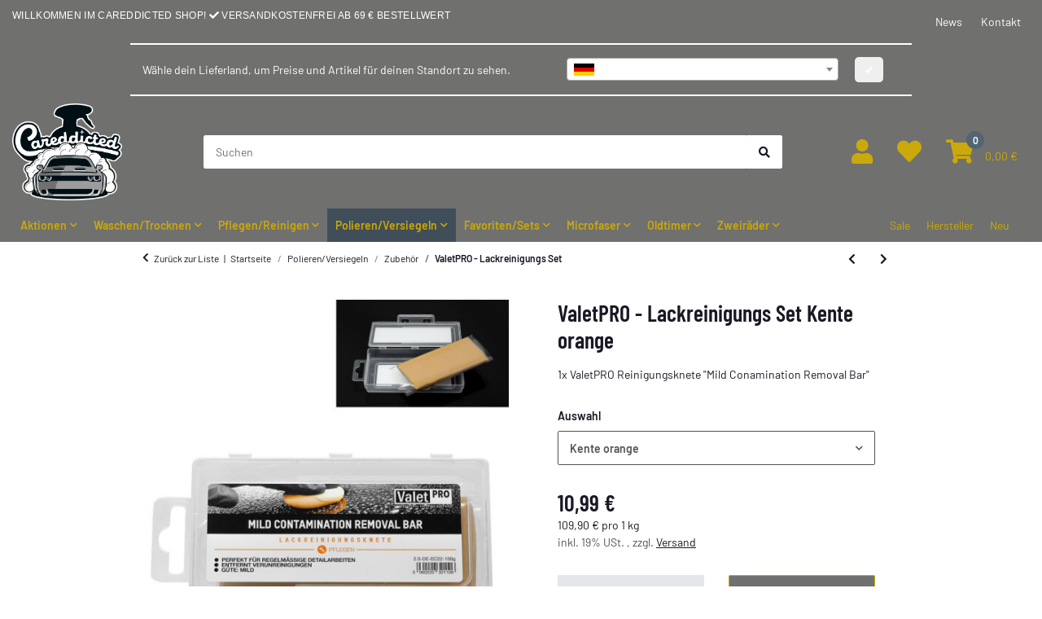

--- FILE ---
content_type: text/html; charset=utf-8
request_url: https://careddicted.com/ValetPRO-Lackreinigungs-Set-Kente-orange
body_size: 41954
content:
<!DOCTYPE html><html
class="material" lang="de" itemscope itemtype="https://schema.org/ItemPage"><head>
 <script>!function(f,b,e,v,n,t,s){if(f.fbq)return;n=f.fbq=function(){n.callMethod?n.callMethod.apply(n,arguments):n.queue.push(arguments)};if(!f._fbq)f._fbq=n;n.push=n;n.loaded=!0;n.version='2.0';n.queue=[];t=b.createElement(e);t.async=!0;t.src=v;s=b.getElementsByTagName(e)[0];s.parentNode.insertBefore(t,s)}(window,document,'script','https://connect.facebook.net/en_US/fbevents.js');fbq('init','829994864391657');fbq('track','PageView');</script> <noscript><img
height="1" width="1" style="display:none" src="https://www.facebook.com/tr?id=829994864391657&amp;ev=PageView&amp;noscript=1"></noscript>  <script type="text/javascript">window.dataLayer=window.dataLayer||[];function gtag(){dataLayer.push(arguments);}
gtag('consent','default',{ad_storage:'denied',ad_user_data:'denied',ad_personalization:'denied',analytics_storage:'denied',functionality_storage:'denied',personalization_storage:'denied',security_storage:'denied',wait_for_update:2000});</script> <script async data-src="https://www.googletagmanager.com/gtag/js" data-service_id="8b36e9207c24c76e6719268e49201d94"></script><script id="ws_gt_globalSiteTag" type="application/javascript">window.dataLayer=window.dataLayer||[];function gtag(){dataLayer.push(arguments);}
gtag('js',new Date());gtag('set',{'language':'de'});</script> <script type="application/javascript">if(typeof gtag=='function'){gtag('config','AW-')};</script> <script type="application/javascript">if(typeof gtag=='function'){gtag('config','G-83Y89F33C9',{'anonymize_ip':true,})};</script> <meta
http-equiv="content-type" content="text/html; charset=utf-8"><meta
name="description" itemprop="description" content='1x ValetPRO Reinigungsknete "Mild Conamination Removal Bar"'><meta
name="viewport" content="width=device-width, initial-scale=1.0, maximum-scale=3.0"><meta
http-equiv="X-UA-Compatible" content="IE=edge"><meta
name="robots" content="index, follow"><meta
name="theme-vendor" content="Themeart"><meta
itemprop="url" content="https://careddicted.com/ValetPRO-Lackreinigungs-Set"><meta
property="og:type" content="website"><meta
property="og:site_name" content="ValetPRO - Lackreinigungs Set Kente orange - Autopflege: Alles für di, 10,99 €"><meta
property="og:title" content="ValetPRO - Lackreinigungs Set Kente orange - Autopflege: Alles für di, 10,99 €"><meta
property="og:description" content='1x ValetPRO Reinigungsknete "Mild Conamination Removal Bar"'><meta
property="og:url" content="https://careddicted.com/ValetPRO-Lackreinigungs-Set"><meta
itemprop="image" content="https://careddicted.com/media/image/product/49169/lg/valetpro-lackreinigungs-set-kente-orange.jpg"><meta
property="og:image" content="https://careddicted.com/media/image/product/49169/lg/valetpro-lackreinigungs-set-kente-orange.jpg"><meta
property="og:image:width" content="496"><meta
property="og:image:height" content="496"><title
itemprop="name">ValetPRO - Lackreinigungs Set Kente orange - Autopflege: Alles für di, 10,99 €</title><link
rel="canonical" href="https://careddicted.com/ValetPRO-Lackreinigungs-Set"><link
rel="icon" href="https://careddicted.com/favicon.ico" sizes="48x48"><link
rel="icon" href="https://careddicted.com/favicon.svg" sizes="any" type="image/svg+xml"><link
rel="apple-touch-icon" href="https://careddicted.com/apple-touch-icon.png"><link
rel="manifest" href="https://careddicted.com/site.webmanifest"><meta
name="msapplication-TileImage" content="https://careddicted.com/mstile-144x144.png"><link
rel="preload" href="https://careddicted.com/templates/Material/themes/base/fonts/barlow/Barlow-Regular.woff2" as="font" type="font/woff2" crossorigin><link
rel="preload" href="https://careddicted.com/templates/Material/themes/base/fonts/barlow/Barlow-SemiBold.woff2" as="font" type="font/woff2" crossorigin><link
rel="preload" href="https://careddicted.com/templates/Material/themes/base/fonts/barlow/BarlowCondensed-SemiBold.woff2" as="font" type="font/woff2" crossorigin><link
rel="preload" href="https://careddicted.com/templates/Material/themes/base/fontawesome/webfonts/fa-solid-900.woff2" as="font" type="font/woff2" crossorigin><link
rel="preload" href="https://careddicted.com/templates/Material/themes/base/fontawesome/webfonts/fa-regular-400.woff2" as="font" type="font/woff2" crossorigin><style id="criticalCSS">html{font-size:15px}:root{--blue:#007bff;--indigo:#6610f2;--purple:#6f42c1;--pink:#e83e8c;--red:#dc3545;--orange:#fd7e14;--yellow:#ffc107;--green:#03b452;--teal:#20c997;--cyan:#17a2b8;--white:#fff;--gray:#707070;--gray-dark:#343a40;--primary:#404e59;--secondary:#ccc;--success:#1c871e;--info:#525252;--warning:#f39932;--danger:#b90000;--light:#f5f7fa;--dark:#525252;--gray:#707070;--gray-light:#f5f7fa;--gray-medium:#ebebeb;--gray-dark:#9b9b9b;--gray-darker:#525252;--breakpoint-xs:0;--breakpoint-sm:576px;--breakpoint-md:768px;--breakpoint-lg:992px;--breakpoint-xl:1300px;--font-family-sans-serif:"Barlow",sans-serif;--font-family-monospace:SFMono-Regular,Menlo,Monaco,Consolas,"Liberation Mono","Courier New",monospace}*,*:before,*:after{box-sizing:border-box}html{font-family:sans-serif;line-height:1.15;-webkit-text-size-adjust:100%;-webkit-tap-highlight-color:rgba(25,24,37,0)}article,aside,figcaption,figure,footer,header,hgroup,main,nav,section{display:block}body{margin:0;font-family:"Barlow",sans-serif;font-size:.9375rem;font-weight:400;line-height:1.5;color:#191825;text-align:left;background-color:#fff}[tabindex="-1"]:focus:not(:focus-visible){outline:0 !important}hr{box-sizing:content-box;height:0;overflow:visible}h1,h2,h3,h4,h5,h6{margin-top:0;margin-bottom:1rem}p{margin-top:0;margin-bottom:1rem}abbr[title],abbr[data-original-title]{text-decoration:underline;text-decoration:underline dotted;cursor:help;border-bottom:0;text-decoration-skip-ink:none}address{margin-bottom:1rem;font-style:normal;line-height:inherit}ol,ul,dl{margin-top:0;margin-bottom:1rem}ol ol,ul ul,ol ul,ul ol{margin-bottom:0}dt{font-weight:600}dd{margin-bottom:.5rem;margin-left:0}blockquote{margin:0 0 1rem}b,strong{font-weight:bolder}small{font-size:80%}sub,sup{position:relative;font-size:75%;line-height:0;vertical-align:baseline}sub{bottom:-.25em}sup{top:-.5em}a{color:#191825;text-decoration:underline;background-color:transparent}a:hover{color:#404e59;text-decoration:none}a:not([href]):not([class]){color:inherit;text-decoration:none}a:not([href]):not([class]):hover{color:inherit;text-decoration:none}pre,code,kbd,samp{font-family:SFMono-Regular,Menlo,Monaco,Consolas,"Liberation Mono","Courier New",monospace;font-size:1em}pre{margin-top:0;margin-bottom:1rem;overflow:auto;-ms-overflow-style:scrollbar}figure{margin:0 0 1rem}img{vertical-align:middle;border-style:none}svg{overflow:hidden;vertical-align:middle}table{border-collapse:collapse}caption{padding-top:.75rem;padding-bottom:.75rem;color:#525252;text-align:left;caption-side:bottom}th{text-align:inherit;text-align:-webkit-match-parent}label{display:inline-block;margin-bottom:.5rem}button{border-radius:0}button:focus:not(:focus-visible){outline:0}input,button,select,optgroup,textarea{margin:0;font-family:inherit;font-size:inherit;line-height:inherit}button,input{overflow:visible}button,select{text-transform:none}[role=button]{cursor:pointer}select{word-wrap:normal}button,[type=button],[type=reset],[type=submit]{-webkit-appearance:button}button:not(:disabled),[type=button]:not(:disabled),[type=reset]:not(:disabled),[type=submit]:not(:disabled){cursor:pointer}button::-moz-focus-inner,[type=button]::-moz-focus-inner,[type=reset]::-moz-focus-inner,[type=submit]::-moz-focus-inner{padding:0;border-style:none}input[type=radio],input[type=checkbox]{box-sizing:border-box;padding:0}textarea{overflow:auto;resize:vertical}fieldset{min-width:0;padding:0;margin:0;border:0}legend{display:block;width:100%;max-width:100%;padding:0;margin-bottom:.5rem;font-size:1.5rem;line-height:inherit;color:inherit;white-space:normal}progress{vertical-align:baseline}[type=number]::-webkit-inner-spin-button,[type=number]::-webkit-outer-spin-button{height:auto}[type=search]{outline-offset:-2px;-webkit-appearance:none}[type=search]::-webkit-search-decoration{-webkit-appearance:none}::-webkit-file-upload-button{font:inherit;-webkit-appearance:button}output{display:inline-block}summary{display:list-item;cursor:pointer}template{display:none}[hidden]{display:none !important}.img-fluid{max-width:100%;height:auto}.img-thumbnail{padding:.25rem;background-color:#fff;border:1px solid #dee2e6;border-radius:.125rem;box-shadow:0 1px 2px rgba(25,24,37,.075);max-width:100%;height:auto}.figure{display:inline-block}.figure-img{margin-bottom:.5rem;line-height:1}.figure-caption{font-size:90%;color:#707070}code{font-size:87.5%;color:#e83e8c;word-wrap:break-word}a>code{color:inherit}kbd{padding:.2rem .4rem;font-size:87.5%;color:#fff;background-color:#212529;border-radius:.125rem;box-shadow:inset 0 -.1rem 0 rgba(25,24,37,.25)}kbd kbd{padding:0;font-size:100%;font-weight:600;box-shadow:none}pre{display:block;font-size:87.5%;color:#212529}pre code{font-size:inherit;color:inherit;word-break:normal}.pre-scrollable{max-height:340px;overflow-y:scroll}.container,.container-fluid,.container-sm,.container-md,.container-lg,.container-xl{width:100%;padding-right:1rem;padding-left:1rem;margin-right:auto;margin-left:auto}@media (min-width:576px){.container,.container-sm{max-width:97vw}}@media (min-width:768px){.container,.container-sm,.container-md{max-width:720px}}@media (min-width:992px){.container,.container-sm,.container-md,.container-lg{max-width:960px}}@media (min-width:1300px){.container,.container-sm,.container-md,.container-lg,.container-xl{max-width:1470px}}.row{display:flex;flex-wrap:wrap;margin-right:-1rem;margin-left:-1rem}.no-gutters{margin-right:0;margin-left:0}.no-gutters>.col,.no-gutters>[class*=col-]{padding-right:0;padding-left:0}.col-1,.col-2,.col-3,.col-4,.col-5,.col-6,.col-7,.col-8,.col-9,.col-10,.col-11,.col-12,.col,.col-auto,.col-sm-1,.col-sm-2,.col-sm-3,.col-sm-4,.col-sm-5,.col-sm-6,.col-sm-7,.col-sm-8,.col-sm-9,.col-sm-10,.col-sm-11,.col-sm-12,.col-sm,.col-sm-auto,.col-md-1,.col-md-2,.col-md-3,.col-md-4,.col-md-5,.col-md-6,.col-md-7,.col-md-8,.col-md-9,.col-md-10,.col-md-11,.col-md-12,.col-md,.col-md-auto,.col-lg-1,.col-lg-2,.col-lg-3,.col-lg-4,.col-lg-5,.col-lg-6,.col-lg-7,.col-lg-8,.col-lg-9,.col-lg-10,.col-lg-11,.col-lg-12,.col-lg,.col-lg-auto,.col-xl-1,.col-xl-2,.col-xl-3,.col-xl-4,.col-xl-5,.col-xl-6,.col-xl-7,.col-xl-8,.col-xl-9,.col-xl-10,.col-xl-11,.col-xl-12,.col-xl,.col-xl-auto{position:relative;width:100%;padding-right:1rem;padding-left:1rem}.col{flex-basis:0;flex-grow:1;max-width:100%}.row-cols-1>*{flex:0 0 100%;max-width:100%}.row-cols-2>*{flex:0 0 50%;max-width:50%}.row-cols-3>*{flex:0 0 33.3333333333%;max-width:33.3333333333%}.row-cols-4>*{flex:0 0 25%;max-width:25%}.row-cols-5>*{flex:0 0 20%;max-width:20%}.row-cols-6>*{flex:0 0 16.6666666667%;max-width:16.6666666667%}.col-auto{flex:0 0 auto;width:auto;max-width:100%}.col-1{flex:0 0 8.33333333%;max-width:8.33333333%}.col-2{flex:0 0 16.66666667%;max-width:16.66666667%}.col-3{flex:0 0 25%;max-width:25%}.col-4{flex:0 0 33.33333333%;max-width:33.33333333%}.col-5{flex:0 0 41.66666667%;max-width:41.66666667%}.col-6{flex:0 0 50%;max-width:50%}.col-7{flex:0 0 58.33333333%;max-width:58.33333333%}.col-8{flex:0 0 66.66666667%;max-width:66.66666667%}.col-9{flex:0 0 75%;max-width:75%}.col-10{flex:0 0 83.33333333%;max-width:83.33333333%}.col-11{flex:0 0 91.66666667%;max-width:91.66666667%}.col-12{flex:0 0 100%;max-width:100%}.order-first{order:-1}.order-last{order:13}.order-0{order:0}.order-1{order:1}.order-2{order:2}.order-3{order:3}.order-4{order:4}.order-5{order:5}.order-6{order:6}.order-7{order:7}.order-8{order:8}.order-9{order:9}.order-10{order:10}.order-11{order:11}.order-12{order:12}.offset-1{margin-left:8.33333333%}.offset-2{margin-left:16.66666667%}.offset-3{margin-left:25%}.offset-4{margin-left:33.33333333%}.offset-5{margin-left:41.66666667%}.offset-6{margin-left:50%}.offset-7{margin-left:58.33333333%}.offset-8{margin-left:66.66666667%}.offset-9{margin-left:75%}.offset-10{margin-left:83.33333333%}.offset-11{margin-left:91.66666667%}@media (min-width:576px){.col-sm{flex-basis:0;flex-grow:1;max-width:100%}.row-cols-sm-1>*{flex:0 0 100%;max-width:100%}.row-cols-sm-2>*{flex:0 0 50%;max-width:50%}.row-cols-sm-3>*{flex:0 0 33.3333333333%;max-width:33.3333333333%}.row-cols-sm-4>*{flex:0 0 25%;max-width:25%}.row-cols-sm-5>*{flex:0 0 20%;max-width:20%}.row-cols-sm-6>*{flex:0 0 16.6666666667%;max-width:16.6666666667%}.col-sm-auto{flex:0 0 auto;width:auto;max-width:100%}.col-sm-1{flex:0 0 8.33333333%;max-width:8.33333333%}.col-sm-2{flex:0 0 16.66666667%;max-width:16.66666667%}.col-sm-3{flex:0 0 25%;max-width:25%}.col-sm-4{flex:0 0 33.33333333%;max-width:33.33333333%}.col-sm-5{flex:0 0 41.66666667%;max-width:41.66666667%}.col-sm-6{flex:0 0 50%;max-width:50%}.col-sm-7{flex:0 0 58.33333333%;max-width:58.33333333%}.col-sm-8{flex:0 0 66.66666667%;max-width:66.66666667%}.col-sm-9{flex:0 0 75%;max-width:75%}.col-sm-10{flex:0 0 83.33333333%;max-width:83.33333333%}.col-sm-11{flex:0 0 91.66666667%;max-width:91.66666667%}.col-sm-12{flex:0 0 100%;max-width:100%}.order-sm-first{order:-1}.order-sm-last{order:13}.order-sm-0{order:0}.order-sm-1{order:1}.order-sm-2{order:2}.order-sm-3{order:3}.order-sm-4{order:4}.order-sm-5{order:5}.order-sm-6{order:6}.order-sm-7{order:7}.order-sm-8{order:8}.order-sm-9{order:9}.order-sm-10{order:10}.order-sm-11{order:11}.order-sm-12{order:12}.offset-sm-0{margin-left:0}.offset-sm-1{margin-left:8.33333333%}.offset-sm-2{margin-left:16.66666667%}.offset-sm-3{margin-left:25%}.offset-sm-4{margin-left:33.33333333%}.offset-sm-5{margin-left:41.66666667%}.offset-sm-6{margin-left:50%}.offset-sm-7{margin-left:58.33333333%}.offset-sm-8{margin-left:66.66666667%}.offset-sm-9{margin-left:75%}.offset-sm-10{margin-left:83.33333333%}.offset-sm-11{margin-left:91.66666667%}}@media (min-width:768px){.col-md{flex-basis:0;flex-grow:1;max-width:100%}.row-cols-md-1>*{flex:0 0 100%;max-width:100%}.row-cols-md-2>*{flex:0 0 50%;max-width:50%}.row-cols-md-3>*{flex:0 0 33.3333333333%;max-width:33.3333333333%}.row-cols-md-4>*{flex:0 0 25%;max-width:25%}.row-cols-md-5>*{flex:0 0 20%;max-width:20%}.row-cols-md-6>*{flex:0 0 16.6666666667%;max-width:16.6666666667%}.col-md-auto{flex:0 0 auto;width:auto;max-width:100%}.col-md-1{flex:0 0 8.33333333%;max-width:8.33333333%}.col-md-2{flex:0 0 16.66666667%;max-width:16.66666667%}.col-md-3{flex:0 0 25%;max-width:25%}.col-md-4{flex:0 0 33.33333333%;max-width:33.33333333%}.col-md-5{flex:0 0 41.66666667%;max-width:41.66666667%}.col-md-6{flex:0 0 50%;max-width:50%}.col-md-7{flex:0 0 58.33333333%;max-width:58.33333333%}.col-md-8{flex:0 0 66.66666667%;max-width:66.66666667%}.col-md-9{flex:0 0 75%;max-width:75%}.col-md-10{flex:0 0 83.33333333%;max-width:83.33333333%}.col-md-11{flex:0 0 91.66666667%;max-width:91.66666667%}.col-md-12{flex:0 0 100%;max-width:100%}.order-md-first{order:-1}.order-md-last{order:13}.order-md-0{order:0}.order-md-1{order:1}.order-md-2{order:2}.order-md-3{order:3}.order-md-4{order:4}.order-md-5{order:5}.order-md-6{order:6}.order-md-7{order:7}.order-md-8{order:8}.order-md-9{order:9}.order-md-10{order:10}.order-md-11{order:11}.order-md-12{order:12}.offset-md-0{margin-left:0}.offset-md-1{margin-left:8.33333333%}.offset-md-2{margin-left:16.66666667%}.offset-md-3{margin-left:25%}.offset-md-4{margin-left:33.33333333%}.offset-md-5{margin-left:41.66666667%}.offset-md-6{margin-left:50%}.offset-md-7{margin-left:58.33333333%}.offset-md-8{margin-left:66.66666667%}.offset-md-9{margin-left:75%}.offset-md-10{margin-left:83.33333333%}.offset-md-11{margin-left:91.66666667%}}@media (min-width:992px){.col-lg{flex-basis:0;flex-grow:1;max-width:100%}.row-cols-lg-1>*{flex:0 0 100%;max-width:100%}.row-cols-lg-2>*{flex:0 0 50%;max-width:50%}.row-cols-lg-3>*{flex:0 0 33.3333333333%;max-width:33.3333333333%}.row-cols-lg-4>*{flex:0 0 25%;max-width:25%}.row-cols-lg-5>*{flex:0 0 20%;max-width:20%}.row-cols-lg-6>*{flex:0 0 16.6666666667%;max-width:16.6666666667%}.col-lg-auto{flex:0 0 auto;width:auto;max-width:100%}.col-lg-1{flex:0 0 8.33333333%;max-width:8.33333333%}.col-lg-2{flex:0 0 16.66666667%;max-width:16.66666667%}.col-lg-3{flex:0 0 25%;max-width:25%}.col-lg-4{flex:0 0 33.33333333%;max-width:33.33333333%}.col-lg-5{flex:0 0 41.66666667%;max-width:41.66666667%}.col-lg-6{flex:0 0 50%;max-width:50%}.col-lg-7{flex:0 0 58.33333333%;max-width:58.33333333%}.col-lg-8{flex:0 0 66.66666667%;max-width:66.66666667%}.col-lg-9{flex:0 0 75%;max-width:75%}.col-lg-10{flex:0 0 83.33333333%;max-width:83.33333333%}.col-lg-11{flex:0 0 91.66666667%;max-width:91.66666667%}.col-lg-12{flex:0 0 100%;max-width:100%}.order-lg-first{order:-1}.order-lg-last{order:13}.order-lg-0{order:0}.order-lg-1{order:1}.order-lg-2{order:2}.order-lg-3{order:3}.order-lg-4{order:4}.order-lg-5{order:5}.order-lg-6{order:6}.order-lg-7{order:7}.order-lg-8{order:8}.order-lg-9{order:9}.order-lg-10{order:10}.order-lg-11{order:11}.order-lg-12{order:12}.offset-lg-0{margin-left:0}.offset-lg-1{margin-left:8.33333333%}.offset-lg-2{margin-left:16.66666667%}.offset-lg-3{margin-left:25%}.offset-lg-4{margin-left:33.33333333%}.offset-lg-5{margin-left:41.66666667%}.offset-lg-6{margin-left:50%}.offset-lg-7{margin-left:58.33333333%}.offset-lg-8{margin-left:66.66666667%}.offset-lg-9{margin-left:75%}.offset-lg-10{margin-left:83.33333333%}.offset-lg-11{margin-left:91.66666667%}}@media (min-width:1300px){.col-xl{flex-basis:0;flex-grow:1;max-width:100%}.row-cols-xl-1>*{flex:0 0 100%;max-width:100%}.row-cols-xl-2>*{flex:0 0 50%;max-width:50%}.row-cols-xl-3>*{flex:0 0 33.3333333333%;max-width:33.3333333333%}.row-cols-xl-4>*{flex:0 0 25%;max-width:25%}.row-cols-xl-5>*{flex:0 0 20%;max-width:20%}.row-cols-xl-6>*{flex:0 0 16.6666666667%;max-width:16.6666666667%}.col-xl-auto{flex:0 0 auto;width:auto;max-width:100%}.col-xl-1{flex:0 0 8.33333333%;max-width:8.33333333%}.col-xl-2{flex:0 0 16.66666667%;max-width:16.66666667%}.col-xl-3{flex:0 0 25%;max-width:25%}.col-xl-4{flex:0 0 33.33333333%;max-width:33.33333333%}.col-xl-5{flex:0 0 41.66666667%;max-width:41.66666667%}.col-xl-6{flex:0 0 50%;max-width:50%}.col-xl-7{flex:0 0 58.33333333%;max-width:58.33333333%}.col-xl-8{flex:0 0 66.66666667%;max-width:66.66666667%}.col-xl-9{flex:0 0 75%;max-width:75%}.col-xl-10{flex:0 0 83.33333333%;max-width:83.33333333%}.col-xl-11{flex:0 0 91.66666667%;max-width:91.66666667%}.col-xl-12{flex:0 0 100%;max-width:100%}.order-xl-first{order:-1}.order-xl-last{order:13}.order-xl-0{order:0}.order-xl-1{order:1}.order-xl-2{order:2}.order-xl-3{order:3}.order-xl-4{order:4}.order-xl-5{order:5}.order-xl-6{order:6}.order-xl-7{order:7}.order-xl-8{order:8}.order-xl-9{order:9}.order-xl-10{order:10}.order-xl-11{order:11}.order-xl-12{order:12}.offset-xl-0{margin-left:0}.offset-xl-1{margin-left:8.33333333%}.offset-xl-2{margin-left:16.66666667%}.offset-xl-3{margin-left:25%}.offset-xl-4{margin-left:33.33333333%}.offset-xl-5{margin-left:41.66666667%}.offset-xl-6{margin-left:50%}.offset-xl-7{margin-left:58.33333333%}.offset-xl-8{margin-left:66.66666667%}.offset-xl-9{margin-left:75%}.offset-xl-10{margin-left:83.33333333%}.offset-xl-11{margin-left:91.66666667%}}.nav{display:flex;flex-wrap:wrap;padding-left:0;margin-bottom:0;list-style:none}.nav-link{display:block;padding:1rem;text-decoration:none}.nav-link:hover,.nav-link:focus{text-decoration:none}.nav-link.disabled{color:#707070;pointer-events:none;cursor:default}.nav-tabs{border-bottom:1px solid #dee2e6}.nav-tabs .nav-link{margin-bottom:-1px;background-color:transparent;border:1px solid transparent;border-top-left-radius:0;border-top-right-radius:0}.nav-tabs .nav-link:hover,.nav-tabs .nav-link:focus{isolation:isolate;border-color:transparent}.nav-tabs .nav-link.disabled{color:#707070;background-color:transparent;border-color:transparent}.nav-tabs .nav-link.active,.nav-tabs .nav-item.show .nav-link{color:#191825;background-color:transparent;border-color:#404e59}.nav-tabs .dropdown-menu{margin-top:-1px;border-top-left-radius:0;border-top-right-radius:0}.nav-pills .nav-link{background:0 0;border:0;border-radius:.125rem}.nav-pills .nav-link.active,.nav-pills .show>.nav-link{color:#fff;background-color:#404e59}.nav-fill>.nav-link,.nav-fill .nav-item{flex:1 1 auto;text-align:center}.nav-justified>.nav-link,.nav-justified .nav-item{flex-basis:0;flex-grow:1;text-align:center}.tab-content>.tab-pane{display:none}.tab-content>.active{display:block}.navbar{position:relative;display:flex;flex-wrap:wrap;align-items:center;justify-content:space-between;padding:.4rem 1rem}.navbar .container,.navbar .container-fluid,.navbar .container-sm,.navbar .container-md,.navbar .container-lg,.navbar .container-xl,.navbar>.container-sm,.navbar>.container-md,.navbar>.container-lg,.navbar>.container-xl{display:flex;flex-wrap:wrap;align-items:center;justify-content:space-between}.navbar-brand{display:inline-block;padding-top:.859375rem;padding-bottom:.859375rem;margin-right:1rem;font-size:1.125rem;line-height:inherit;white-space:nowrap}.navbar-brand:hover,.navbar-brand:focus{text-decoration:none}.navbar-nav{display:flex;flex-direction:column;padding-left:0;margin-bottom:0;list-style:none}.navbar-nav .nav-link{padding-right:0;padding-left:0}.navbar-nav .dropdown-menu{position:static;float:none}.navbar-text{display:inline-block;padding-top:1rem;padding-bottom:1rem}.navbar-collapse{flex-basis:100%;flex-grow:1;align-items:center}.navbar-toggler{padding:.25rem .75rem;font-size:1.125rem;line-height:1;background-color:transparent;border:1px solid transparent;border-radius:.125rem}.navbar-toggler:hover,.navbar-toggler:focus{text-decoration:none}.navbar-toggler-icon{display:inline-block;width:1.5em;height:1.5em;vertical-align:middle;content:"";background:50%/100% 100% no-repeat}.navbar-nav-scroll{max-height:75vh;overflow-y:auto}@media (max-width:575.98px){.navbar-expand-sm>.container,.navbar-expand-sm>.container-fluid,.navbar-expand-sm>.container-sm,.navbar-expand-sm>.container-md,.navbar-expand-sm>.container-lg,.navbar-expand-sm>.container-xl{padding-right:0;padding-left:0}}@media (min-width:576px){.navbar-expand-sm{flex-flow:row nowrap;justify-content:flex-start}.navbar-expand-sm .navbar-nav{flex-direction:row}.navbar-expand-sm .navbar-nav .dropdown-menu{position:absolute}.navbar-expand-sm .navbar-nav .nav-link{padding-right:1rem;padding-left:1rem}.navbar-expand-sm>.container,.navbar-expand-sm>.container-fluid,.navbar-expand-sm>.container-sm,.navbar-expand-sm>.container-md,.navbar-expand-sm>.container-lg,.navbar-expand-sm>.container-xl{flex-wrap:nowrap}.navbar-expand-sm .navbar-nav-scroll{overflow:visible}.navbar-expand-sm .navbar-collapse{display:flex !important;flex-basis:auto}.navbar-expand-sm .navbar-toggler{display:none}}@media (max-width:767.98px){.navbar-expand-md>.container,.navbar-expand-md>.container-fluid,.navbar-expand-md>.container-sm,.navbar-expand-md>.container-md,.navbar-expand-md>.container-lg,.navbar-expand-md>.container-xl{padding-right:0;padding-left:0}}@media (min-width:768px){.navbar-expand-md{flex-flow:row nowrap;justify-content:flex-start}.navbar-expand-md .navbar-nav{flex-direction:row}.navbar-expand-md .navbar-nav .dropdown-menu{position:absolute}.navbar-expand-md .navbar-nav .nav-link{padding-right:1rem;padding-left:1rem}.navbar-expand-md>.container,.navbar-expand-md>.container-fluid,.navbar-expand-md>.container-sm,.navbar-expand-md>.container-md,.navbar-expand-md>.container-lg,.navbar-expand-md>.container-xl{flex-wrap:nowrap}.navbar-expand-md .navbar-nav-scroll{overflow:visible}.navbar-expand-md .navbar-collapse{display:flex !important;flex-basis:auto}.navbar-expand-md .navbar-toggler{display:none}}@media (max-width:991.98px){.navbar-expand-lg>.container,.navbar-expand-lg>.container-fluid,.navbar-expand-lg>.container-sm,.navbar-expand-lg>.container-md,.navbar-expand-lg>.container-lg,.navbar-expand-lg>.container-xl{padding-right:0;padding-left:0}}@media (min-width:992px){.navbar-expand-lg{flex-flow:row nowrap;justify-content:flex-start}.navbar-expand-lg .navbar-nav{flex-direction:row}.navbar-expand-lg .navbar-nav .dropdown-menu{position:absolute}.navbar-expand-lg .navbar-nav .nav-link{padding-right:1rem;padding-left:1rem}.navbar-expand-lg>.container,.navbar-expand-lg>.container-fluid,.navbar-expand-lg>.container-sm,.navbar-expand-lg>.container-md,.navbar-expand-lg>.container-lg,.navbar-expand-lg>.container-xl{flex-wrap:nowrap}.navbar-expand-lg .navbar-nav-scroll{overflow:visible}.navbar-expand-lg .navbar-collapse{display:flex !important;flex-basis:auto}.navbar-expand-lg .navbar-toggler{display:none}}@media (max-width:1299.98px){.navbar-expand-xl>.container,.navbar-expand-xl>.container-fluid,.navbar-expand-xl>.container-sm,.navbar-expand-xl>.container-md,.navbar-expand-xl>.container-lg,.navbar-expand-xl>.container-xl{padding-right:0;padding-left:0}}@media (min-width:1300px){.navbar-expand-xl{flex-flow:row nowrap;justify-content:flex-start}.navbar-expand-xl .navbar-nav{flex-direction:row}.navbar-expand-xl .navbar-nav .dropdown-menu{position:absolute}.navbar-expand-xl .navbar-nav .nav-link{padding-right:1rem;padding-left:1rem}.navbar-expand-xl>.container,.navbar-expand-xl>.container-fluid,.navbar-expand-xl>.container-sm,.navbar-expand-xl>.container-md,.navbar-expand-xl>.container-lg,.navbar-expand-xl>.container-xl{flex-wrap:nowrap}.navbar-expand-xl .navbar-nav-scroll{overflow:visible}.navbar-expand-xl .navbar-collapse{display:flex !important;flex-basis:auto}.navbar-expand-xl .navbar-toggler{display:none}}.navbar-expand{flex-flow:row nowrap;justify-content:flex-start}.navbar-expand>.container,.navbar-expand>.container-fluid,.navbar-expand>.container-sm,.navbar-expand>.container-md,.navbar-expand>.container-lg,.navbar-expand>.container-xl{padding-right:0;padding-left:0}.navbar-expand .navbar-nav{flex-direction:row}.navbar-expand .navbar-nav .dropdown-menu{position:absolute}.navbar-expand .navbar-nav .nav-link{padding-right:1rem;padding-left:1rem}.navbar-expand>.container,.navbar-expand>.container-fluid,.navbar-expand>.container-sm,.navbar-expand>.container-md,.navbar-expand>.container-lg,.navbar-expand>.container-xl{flex-wrap:nowrap}.navbar-expand .navbar-nav-scroll{overflow:visible}.navbar-expand .navbar-collapse{display:flex !important;flex-basis:auto}.navbar-expand .navbar-toggler{display:none}.navbar-light .navbar-brand{color:rgba(25,24,37,.9)}.navbar-light .navbar-brand:hover,.navbar-light .navbar-brand:focus{color:rgba(25,24,37,.9)}.navbar-light .navbar-nav .nav-link{color:#525252}.navbar-light .navbar-nav .nav-link:hover,.navbar-light .navbar-nav .nav-link:focus{color:#404e59}.navbar-light .navbar-nav .nav-link.disabled{color:rgba(25,24,37,.3)}.navbar-light .navbar-nav .show>.nav-link,.navbar-light .navbar-nav .active>.nav-link,.navbar-light .navbar-nav .nav-link.show,.navbar-light .navbar-nav .nav-link.active{color:rgba(25,24,37,.9)}.navbar-light .navbar-toggler{color:#525252;border-color:rgba(25,24,37,.1)}.navbar-light .navbar-toggler-icon{background-image:url("data:image/svg+xml,%3csvg xmlns='http://www.w3.org/2000/svg' width='30' height='30' viewBox='0 0 30 30'%3e%3cpath stroke='%23525252' stroke-linecap='round' stroke-miterlimit='10' stroke-width='2' d='M4 7h22M4 15h22M4 23h22'/%3e%3c/svg%3e")}.navbar-light .navbar-text{color:#525252}.navbar-light .navbar-text a{color:rgba(25,24,37,.9)}.navbar-light .navbar-text a:hover,.navbar-light .navbar-text a:focus{color:rgba(25,24,37,.9)}.navbar-dark .navbar-brand{color:#fff}.navbar-dark .navbar-brand:hover,.navbar-dark .navbar-brand:focus{color:#fff}.navbar-dark .navbar-nav .nav-link{color:rgba(255,255,255,.5)}.navbar-dark .navbar-nav .nav-link:hover,.navbar-dark .navbar-nav .nav-link:focus{color:rgba(255,255,255,.75)}.navbar-dark .navbar-nav .nav-link.disabled{color:rgba(255,255,255,.25)}.navbar-dark .navbar-nav .show>.nav-link,.navbar-dark .navbar-nav .active>.nav-link,.navbar-dark .navbar-nav .nav-link.show,.navbar-dark .navbar-nav .nav-link.active{color:#fff}.navbar-dark .navbar-toggler{color:rgba(255,255,255,.5);border-color:rgba(255,255,255,.1)}.navbar-dark .navbar-toggler-icon{background-image:url("data:image/svg+xml,%3csvg xmlns='http://www.w3.org/2000/svg' width='30' height='30' viewBox='0 0 30 30'%3e%3cpath stroke='rgba%28255, 255, 255, 0.5%29' stroke-linecap='round' stroke-miterlimit='10' stroke-width='2' d='M4 7h22M4 15h22M4 23h22'/%3e%3c/svg%3e")}.navbar-dark .navbar-text{color:rgba(255,255,255,.5)}.navbar-dark .navbar-text a{color:#fff}.navbar-dark .navbar-text a:hover,.navbar-dark .navbar-text a:focus{color:#fff}.pagination-sm .page-item.active .page-link:after,.pagination-sm .page-item.active .page-text:after{left:.375rem;right:.375rem}.pagination-lg .page-item.active .page-link:after,.pagination-lg .page-item.active .page-text:after{left:1.125rem;right:1.125rem}.page-item{position:relative}.page-item.active{font-weight:600}.page-item.active .page-link:after,.page-item.active .page-text:after{content:"";position:absolute;left:.5625rem;bottom:0;right:.5625rem;border-bottom:2px solid #404e59}@media (min-width:768px){.dropdown-item.page-item{background-color:transparent}}.page-link,.page-text{text-decoration:none}.pagination{margin-bottom:0;justify-content:space-between;align-items:center}@media (min-width:768px){.pagination{justify-content:normal}.pagination .dropdown>.btn{display:none}.pagination .dropdown-menu{background-color:#f8f8f8;position:static !important;transform:none !important;display:flex;margin:0;padding:0;border:0;min-width:auto}.pagination .dropdown-item{width:auto;display:inline-block;padding:0}.pagination .dropdown-item.active{background-color:transparent;color:#191825}.pagination .dropdown-item:hover{background-color:transparent}.pagination .pagination-site{display:none}}@media (max-width:767.98px){.pagination .dropdown-item{padding:0}.pagination .dropdown-item.active .page-link,.pagination .dropdown-item.active .page-text,.pagination .dropdown-item:active .page-link,.pagination .dropdown-item:active .page-text{color:#525252}}.pagination.btn-group>li:first-child .btn{border-top-right-radius:0;border-bottom-right-radius:0}.pagination.btn-group>li:last-child .btn{border-top-left-radius:0;border-bottom-left-radius:0}.pagination.btn-group>li.dropdown .btn{border-radius:0}.pagination.btn-group .btn{margin-right:-1px}.productlist-page-nav{align-items:center}.productlist-page-nav .pagination{margin:0}.productlist-page-nav .displayoptions{margin-bottom:1rem}@media (min-width:768px){.productlist-page-nav .displayoptions{margin-bottom:0}}.productlist-page-nav .displayoptions .btn-group+.btn-group+.btn-group{margin-left:.5rem}.productlist-page-nav .result-option-wrapper{margin-right:.5rem}.productlist-page-nav .productlist-item-info{margin-bottom:.5rem;margin-left:auto;margin-right:auto;display:flex}@media (min-width:768px){.productlist-page-nav .productlist-item-info{margin-right:0;margin-bottom:0}.productlist-page-nav .productlist-item-info.productlist-item-border{border-right:1px solid #ebebeb;padding-right:1rem}}.productlist-page-nav.productlist-page-nav-header-m{margin-top:3rem}@media (min-width:768px){.productlist-page-nav.productlist-page-nav-header-m{margin-top:2rem}.productlist-page-nav.productlist-page-nav-header-m>.col{margin-top:0}}.productlist-page-nav-bottom{margin-bottom:2rem}.pagination-wrapper{margin-bottom:1rem;align-items:center;border-top:1px solid #f5f7fa;border-bottom:1px solid #f5f7fa;padding-top:.5rem;padding-bottom:.5rem}.pagination-wrapper .pagination-entries{font-weight:600;margin-bottom:1rem}@media (min-width:768px){.pagination-wrapper .pagination-entries{margin-bottom:0}}.pagination-wrapper .pagination-selects{margin-left:auto;margin-top:1rem}@media (min-width:768px){.pagination-wrapper .pagination-selects{margin-left:0;margin-top:0}}.pagination-wrapper .pagination-selects .pagination-selects-entries{margin-bottom:1rem}@media (min-width:768px){.pagination-wrapper .pagination-selects .pagination-selects-entries{margin-right:1rem;margin-bottom:0}}.pagination-no-wrapper{border:0;padding-top:0;padding-bottom:0}.tab-nav .nav-tabs,.tab-nav .tab-content{background-color:transparent;border:0}@media (min-width:992px){.boostrap-slider .carousel-caption-title{font-size:1.875rem;font-family:"Barlow Condensed",sans-serif;font-weight:600}.boostrap-slider .carousel-caption-desc{font-size:1.125rem}}.boostrap-slider .carousel-caption{bottom:0;color:#191825}@media (min-width:992px){.boostrap-slider .carousel-caption{margin-bottom:2rem}}.boostrap-slider .carousel-control-next-icon,.boostrap-slider .carousel-control-prev-icon{background-image:none;height:auto;opacity:1;color:#191825}@media (min-width:992px){.boostrap-slider .carousel-control-next-icon,.boostrap-slider .carousel-control-prev-icon{font-size:1.5rem}}.boostrap-slider .carousel-control-prev-icon:after{content:'\f053' !important;font-family:"Font Awesome 5 Free" !important;font-weight:900}.boostrap-slider .carousel-control-next-icon:after{content:'\f054' !important;font-family:"Font Awesome 5 Free" !important;font-weight:900}.boostrap-slider .carousel-caption-title,.boostrap-slider .carousel-caption-desc{background-color:rgba(255,255,255,.2);width:fit-content;padding:.25rem 1rem;margin-bottom:.5rem}@media (max-width:767.98px){.boostrap-slider .carousel-indicators{display:none}}.section-box{padding-top:1.5rem;padding-bottom:1.5rem}.section-box-small{padding-top:1rem;padding-bottom:1rem}.content-box{padding:1.5rem}.content-box-small{padding:1rem}@media (min-width:992px){.section-box{padding-top:3rem;padding-bottom:3rem}.section-box-small{padding-top:1.5rem;padding-bottom:1.5rem}.content-box{padding:2rem}}.container>.content-box,.container>.content-box-small{margin-left:-1rem;margin-right:-1rem}@media (max-width:1299.98px){.container>.content-box,.container>.content-box-small{margin-left:-2rem;margin-right:-2rem}}@media (max-width:991.98px){.row .col .container{margin-bottom:1.5rem}}.portlet-faq .h3,.portlet-faq .productlist-filter-headline,.portlet-faq aside .box .btn.dropdown-toggle,aside .box .portlet-faq .btn.dropdown-toggle,.portlet-faq .sidepanel-left .box-normal .box-normal-link,.sidepanel-left .box-normal .portlet-faq .box-normal-link{margin-top:1.5rem}.portlet-faq-header{margin-bottom:1.5rem}.portlet-faq-header .form-group{padding:1.25rem;background-color:#f5f7fa}.portlet-timeline time{position:absolute;top:.5rem;font-weight:700;background-color:#f5f7fa;padding:.1rem .5rem;border-radius:.125rem}.portlet-timeline time:before{content:"";font-family:"Font Awesome 6 Free";font-weight:400;line-height:1;padding-right:5px}.portlet-timeline .timeline-badge{color:#fff;width:49px;height:49px;line-height:49px;font-size:20px;text-align:center;position:absolute;top:0;z-index:1;border-radius:50%;box-shadow:0 0 0 5px #9b9b9b}.portlet-timeline .timeline-area{margin-bottom:1.5rem}.portlet-timeline .timeline-area .h3,.portlet-timeline .timeline-area .productlist-filter-headline,.portlet-timeline .timeline-area aside .box .btn.dropdown-toggle,aside .box .portlet-timeline .timeline-area .btn.dropdown-toggle,.portlet-timeline .timeline-area .sidepanel-left .box-normal .box-normal-link,.sidepanel-left .box-normal .portlet-timeline .timeline-area .box-normal-link{display:block;margin-bottom:.5rem}.portlet-timeline .ml-auto:after,.portlet-timeline .mr-auto:after{content:"";width:4px;background-color:#9b9b9b;height:100%;display:block;top:0;position:absolute}.portlet-timeline .ml-auto .timeline-area,.portlet-timeline .mr-auto .timeline-area{padding-left:4.5rem}.portlet-timeline .ml-auto:after{left:22px}.portlet-timeline .ml-auto time{left:-11rem}.portlet-timeline .mr-auto:after{left:22px}.portlet-timeline .mr-auto time{right:-11rem}@media (min-width:768px){.portlet-timeline .ml-auto:after{left:-2px}.portlet-timeline .ml-auto .timeline-area{padding-left:4rem}.portlet-timeline .ml-auto .timeline-badge{left:-25px}.portlet-timeline .ml-auto time{left:-11rem}.portlet-timeline .mr-auto:after{left:inherit;right:-2px}.portlet-timeline .mr-auto .timeline-area{padding-left:0;padding-right:4rem;text-align:right}.portlet-timeline .mr-auto .timeline-badge{right:-25px}.portlet-timeline .mr-auto time{right:-11rem}}.opc-UniSlider .productbox-image{background-size:cover;height:100%}.opc-UniSlider .inner{display:flex;padding:2rem}.opc-UniSlider .inner-wrapper{-webkit-transition:ease-in-out all .3s;-moz-transition:ease-in-out all .3s;transition:ease-in-out all .3s}.opc-UniSlider .inner-wrapper .title{font-size:1.5rem;line-height:1.2;font-family:"Barlow Condensed",sans-serif;font-weight:600;margin-bottom:.5rem}.opc-UniSlider .inner-wrapper .btn{margin-top:1.5rem}.opc-UniSlider .inner-wrapper:hover .inner-wrapper{transform:translate(0,-2px)}.opc-UniSlider .card-gradient{background:linear-gradient(0deg,#191825 -70%,rgba(25,24,37,.01) 100%)}.opc-UniSlider .card-gradient .inner-wrapper .title,.opc-UniSlider .card-gradient .inner-wrapper .description{color:#fff}.fa,.fas,.far,.fal{display:inline-block}.fa-list-alt:before{content:'\f03a' !important;font-family:"Font Awesome 5 Free" !important;font-weight:900}h1,h2,h3,h4,h5,h6,.h1,.h2,.h3,.productlist-filter-headline,aside .box .btn.dropdown-toggle,.sidepanel-left .box-normal .box-normal-link,.h4,.h5,.h6{margin-bottom:1rem;font-family:"Barlow Condensed",sans-serif;font-weight:600;line-height:1.2}h1,.h1{font-size:1.875rem}h2,.h2{font-size:1.5rem}h3,.h3,.productlist-filter-headline,aside .box .btn.dropdown-toggle,.sidepanel-left .box-normal .box-normal-link{font-size:1.1875rem}h4,.h4{font-size:.9375rem}h5,.h5{font-size:.9375rem}h6,.h6{font-size:.9375rem}.btn-skip-to{position:absolute;top:0;transition:transform .2s;transform:scale(0);margin:1%;z-index:1070;background:#fff;border:3px solid #404e59;font-weight:400;color:#191825;text-align:center;vertical-align:middle;padding:.625rem .9375rem;border-radius:.125rem;font-weight:bolder;text-decoration:none}.btn-skip-to:focus{transform:scale(1)}.slick-slide a:hover,.slick-slide a:focus{color:#404e59;text-decoration:none}.slick-slide a:not([href]):not([class]):hover,.slick-slide a:not([href]):not([class]):focus{color:inherit;text-decoration:none}.banner .img-fluid{width:100%}.label-slide .form-group:not(.exclude-from-label-slide):not(.checkbox) label{display:none}.modal{display:none}.carousel-thumbnails .slick-arrow{opacity:0}.consent-modal:not(.active){display:none}.consent-banner-icon{width:1em;height:1em}.mini>#consent-banner{display:none}html{overflow-y:scroll}.dropdown-menu{display:none}.dropdown-toggle:after{content:"";margin-left:.5rem;display:inline-block}.list-unstyled,.list-icons{padding-left:0;list-style:none}.input-group{position:relative;display:flex;flex-wrap:wrap;align-items:stretch;width:100%}.input-group>.form-control{flex:1 1 auto;width:1%}.mb-5,.my-5{margin-bottom:2rem !important}.mr-3,.mx-3{margin-right:1rem !important}.pl-3,.px-3{padding-left:1rem !important}.pr-3,.px-3{padding-right:1rem !important}.pb-2,.py-2{padding-bottom:.5rem !important}.pt-2,.py-2{padding-top:.5rem !important}@media (min-width:1300px){.is-boxed body{background-color:#ebebeb;max-width:1470px;margin:1rem auto;box-shadow:0 .5rem 1rem rgba(25,24,37,.15)}.is-boxed .container,.is-boxed .container-fluid,.is-boxed .container-sm,.is-boxed .container-md,.is-boxed .container-lg,.is-boxed .container-xl{padding-left:2rem;padding-right:2rem}.is-boxed :is(div.topbar-wrapper){border-radius:.125rem .125rem 0 0}.is-boxed #copyright{border-radius:0 0 .125rem .125rem}}.container-fluid-xl{max-width:1470px}.nav-dividers .nav-item{position:relative}.nav-dividers .nav-item:not(:last-child):after{content:"";position:absolute;right:0;top:1rem;height:calc(100% - 2rem);border-right:.0625rem solid currentColor}.nav-link{text-decoration:none}.nav-scrollbar{overflow:hidden;display:flex;align-items:center}.nav-scrollbar .nav,.nav-scrollbar .navbar-nav{flex-wrap:nowrap}.nav-scrollbar .nav-item{white-space:nowrap}.nav-scrollbar-inner{overflow-x:auto;align-self:flex-start}#shop-nav{align-items:center;flex-shrink:0;margin-left:auto}@media (max-width:767.98px){#shop-nav .nav-link{padding-left:.7rem;padding-right:.7rem}}.search-wrapper{width:100%}@media (min-width:992px){header.full-width-mega .search-wrapper{width:90%;margin:auto}}.has-left-sidebar .breadcrumb-container{padding-left:0;padding-right:0}.breadcrumb{display:flex;flex-wrap:wrap;padding:.5rem 0;margin-bottom:0;list-style:none;background-color:transparent;border-radius:0}.breadcrumb-item+.breadcrumb-item{padding-left:.5rem}.breadcrumb-item+.breadcrumb-item:before{display:inline-block;padding-right:.5rem;color:#707070;content:"/"}.breadcrumb-item.active{color:#525252;font-weight:600}.breadcrumb-item.first:before{display:none}.breadcrumb-wrapper{margin-bottom:2rem}.breadcrumb{font-size:.8125rem}.breadcrumb a{text-decoration:none}.breadcrumb-back{padding-right:1rem;margin-right:1rem;border-right:1px solid #ebebeb}.breadcrumb-item{display:none}@media (min-width:768px){.breadcrumb-item{display:flex}}@media (min-width:768px){.breadcrumb-arrow{display:none}}.topbar-wrapper{background-color:#f8f8f8;position:relative;z-index:1021;flex-direction:row-reverse;color:#191825}.topbar-wrapper a:not(.dropdown-item):not(.btn){color:#191825}.topbar-wrapper a:not(.dropdown-item):not(.btn):hover{color:#404e59}.topbar-wrapper>.flex-row-reverse{justify-content:space-between}.topbar-wrapper .nav-dividers .nav-item:not(:last-child):after{display:none;color:rgba(25,24,37,.7)}.topbar-wrapper .nav-link{padding:.65rem .75rem}.topbar-wrapper .topbar-note .nav-link{padding-left:0}header{background-color:#d3dadf;color:#191825}header .nav-right>.nav-item>.nav-link{text-decoration:none;color:#191825}header .nav-right>.nav-item>.nav-link:hover{color:#404e59}.search-wrapper .form-control{background-color:#fff;border-color:#fff}.search-wrapper .form-control:focus{border-color:#fff}.search-wrapper .btn-secondary{color:#191825;background-color:#fff;border-color:#fff}.img-aspect-ratio{width:100%;height:auto}header{position:relative;z-index:1020}header .form-control,header .form-control:focus{background-color:#fff;color:#525252}header .text-label{display:none;padding-left:.5rem}header .navbar-wrapper{background-color:#d3dadf}header .navbar{padding:0;position:static}@media (min-width:992px){header .account-icon-dropdown .text-label{display:inline-block}header .menu-multiple-rows-scroll .navbar,header .menu-multiple-rows-multiple .navbar{background-color:#536573;border-radius:.125rem}header .menu-multiple-rows-scroll .navbar .navbar-nav>.nav-item>.nav-link,header .menu-multiple-rows-multiple .navbar .navbar-nav>.nav-item>.nav-link{color:#fff}header:not(.affix) .menu-multiple-rows-multiple .navbar .navbar-nav>.nav-item.order-1>.nav-link{border-radius:.125rem 0 0 .125rem}header:not(.affix) .menu-multiple-rows-multiple .navbar .navbar-nav>.nav-item.ml-lg-auto>.nav-link{border-radius:0 .125rem .125rem 0}header .hide-navbar .navbar{padding:0}}@media (min-width:992px){header{padding-bottom:0}header .navbar-brand{margin-right:3rem}}header .navbar-brand{padding-top:.4rem;padding-bottom:.4rem;outline-offset:-3px}header .navbar-brand img{height:2rem;width:auto}header .navbar-toggler{color:#525252}header .nav-right .nav-link .fas{font-size:1.1em}@media (min-width:992px){header .nav-right .nav-link .fas{font-size:1.5em}}header .nav-right .dropdown-menu{margin-top:-.03125rem;box-shadow:inset 0 1rem .5625rem -.75rem rgba(25,24,37,.06)}@media (min-width:992px){header .navbar-brand{padding-top:.6rem;padding-bottom:.6rem}header .navbar-brand img{height:3.0625rem}header .navbar-nav>.nav-item .nav{flex-wrap:wrap}header .navbar-nav .nav .nav-link{padding:0}header .navbar-nav .nav .nav-link:after{display:none}header .navbar-nav .dropdown .nav-item{width:100%}header .nav-mobile-body{align-self:flex-start;width:100%}header .nav-scrollbar-inner{width:100%}header .nav-right .nav-link{padding-top:1.5rem;padding-bottom:1.5rem}}.btn{display:inline-block;font-weight:600;color:#191825;text-align:center;vertical-align:middle;user-select:none;background-color:transparent;border:1px solid transparent;padding:.625rem .9375rem;font-size:.9375rem;line-height:1.5;border-radius:.125rem}.btn.disabled,.btn:disabled{opacity:.65;box-shadow:none}.btn:not(:disabled):not(.disabled):active,.btn:not(:disabled):not(.disabled).active{box-shadow:none}.form-control{display:block;width:100%;height:calc(1.5em + 1.25rem + 2px);padding:.625rem .9375rem;font-size:.9375rem;font-weight:400;line-height:1.5;color:#525252;background-color:#fff;background-clip:padding-box;border:1px solid #ccc;border-radius:.125rem;box-shadow:inset 0 1px 1px rgba(25,24,37,.075);transition:border-color .15s ease-in-out,box-shadow .15s ease-in-out}@media (prefers-reduced-motion:reduce){.form-control{transition:none}}.square{display:flex;position:relative}.square:before{content:"";display:inline-block;padding-bottom:100%}#product-offer .product-info ul.info-essential{margin:1rem 0;padding-left:0;list-style:none}.price_wrapper{margin-bottom:1.5rem}.price_wrapper .instead-of,.price_wrapper .productbox-price{display:inline-block}.price_wrapper .price{display:inline-block}.price_wrapper .price.h1{margin-bottom:0}.price_wrapper .bulk-prices{margin-top:1rem}.price_wrapper .bulk-prices .bulk-price{margin-right:.25rem}#product-offer .product-info{border:0}#product-offer .product-info .bordered-top-bottom{padding:1rem;border-top:1px solid #f5f7fa;border-bottom:1px solid #f5f7fa}#product-offer .product-info .shortdesc{margin-bottom:1rem}#product-offer .product-info .product-offer{margin-bottom:2rem}#product-offer .product-info .product-offer>.row{margin-bottom:1rem}#product-offer .product-info .stock-information{align-items:flex-end}#product-offer .product-info .stock-information.stock-information-p{padding-top:1rem}@media (max-width:767.98px){#product-offer .product-info .stock-information{margin-top:1rem}}#product-offer .product-info .question-on-item{margin-left:auto}#product-offer .product-info .question-on-item .question{padding:0}.flex-row-reverse{flex-direction:row-reverse !important}.flex-column{flex-direction:column !important}.justify-content-start{justify-content:flex-start !important}.collapse:not(.show){display:none}.d-none{display:none !important}.d-block{display:block !important}.d-flex{display:flex !important}.d-inline-block{display:inline-block !important}@media (min-width:992px){.d-lg-none{display:none !important}.d-lg-block{display:block !important}.d-lg-flex{display:flex !important}}@media (min-width:768px){.d-md-none{display:none !important}.d-md-block{display:block !important}.d-md-flex{display:flex !important}.d-md-inline-block{display:inline-block !important}}@media (min-width:992px){.justify-content-lg-end{justify-content:flex-end !important}}.list-gallery{display:flex;flex-direction:column}.list-gallery .second-wrapper{position:absolute;top:0;left:0;width:100%;height:100%}.list-gallery img.second{opacity:0}.form-group{margin-bottom:1rem}.btn-secondary{background-color:#ccc;color:#f5f7fa}.btn-outline-secondary{color:#ccc;border-color:#ccc}.btn-group{display:inline-flex}hr{margin-top:1rem;margin-bottom:1rem;border:0;border-top:1px solid rgba(25,24,37,.1)}.badge-circle-1{background-color:#fff}#content{padding-bottom:3rem}#content-wrapper{margin-top:0}#content-wrapper.has-fluid{padding-top:1rem}#content-wrapper:not(.has-fluid){padding-top:1rem}.content-cats-small{margin-bottom:3rem}@media (min-width:768px){.content-cats-small>div{margin-bottom:1rem}}.content-cats-small .sub-categories{display:flex;flex-direction:column;flex-grow:1;flex-basis:auto;align-items:stretch;justify-content:flex-start;height:100%}.content-cats-small .sub-categories .subcategories-image{justify-content:center;align-items:flex-start;margin-bottom:1rem}.content-cats-small:after{display:block;clear:both;content:""}.content-cats-small .outer{margin-bottom:.5rem}.content-cats-small .caption{margin-bottom:.5rem}@media (min-width:768px){.content-cats-small .caption{text-align:center}}.content-cats-small hr{margin-top:1rem;margin-bottom:1rem;padding-left:0;list-style:none}.account-data-item h2{margin-bottom:0}aside h4{margin-bottom:1rem}aside .card{border:none;box-shadow:none;background-color:transparent}aside .card .card-title{margin-bottom:.5rem;font-size:1.5rem;font-weight:600}aside .card.card-default .card-heading{border-bottom:none;padding-left:0;padding-right:0}aside .card.card-default>.card-heading>.card-title{color:#191825;font-weight:600;border-bottom:1px solid #f8f6f4;padding:10px 0}aside .card>.card-body{padding:0}aside .card>.card-body .card-title{font-weight:600}aside .nav-panel .nav{flex-wrap:initial}aside .nav-panel>.nav>.active>.nav-link{color:#404e59;cursor:pointer}aside .nav-panel .active>.nav-link{font-weight:600}aside .nav-panel .nav-link[aria-expanded=true] i.fa-chevron-down{transform:rotate(180deg)}aside .nav-panel .nav-link,aside .nav-panel .nav-item{clear:left}aside .box .nav-link,aside .box .nav a,aside .box .dropdown-menu .dropdown-item{text-decoration:none;white-space:normal}aside .box .nav-link{padding-left:0;padding-right:0}aside .box .snippets-categories-nav-link-child{padding:.5rem}aside .box-monthlynews a .value{text-decoration:underline}aside .box-monthlynews a .value:hover{text-decoration:none}.box-categories .dropdown .collapse,.box-linkgroup .dropdown .collapse{background:#f5f7fa}.box-categories .nav-link{cursor:pointer}.box_login .register{text-decoration:underline}.box_login .register:hover{text-decoration:none}.box_login .register .fa{color:#404e59}.box_login .resetpw{text-decoration:underline}.box_login .resetpw:hover{text-decoration:none}.jqcloud-word.w0{color:#8c959b;font-size:70%}.jqcloud-word.w1{color:#7d878e;font-size:100%}.jqcloud-word.w2{color:#6e7881;font-size:130%}.jqcloud-word.w3{color:#5f6a74;font-size:160%}.jqcloud-word.w4{color:#4f5c66;font-size:190%}.jqcloud-word.w5{color:#404e59;font-size:220%}.jqcloud-word.w6{color:#3d4a55;font-size:250%}.jqcloud-word.w7{color:#3a4551;font-size:280%}.jqcloud{line-height:normal;overflow:hidden;position:relative}.jqcloud-word a{color:inherit !important;font-size:inherit !important;text-decoration:none !important}.jqcloud-word a:hover{color:#404e59 !important}.searchcloud{width:100%;height:200px}#footer-boxes .card{background:0 0;border:0}#footer-boxes .card a{text-decoration:none}@media (min-width:992px){.sidepanel-left{padding-right:1.5rem !important}aside .nav-panel .nav .nav .nav{margin-left:.5rem}aside .nav-panel>.nav>.nav-item:not(:last-child)>.nav-link{padding-top:.5rem;padding-bottom:.5rem}aside .nav-panel>.nav>.active>.nav-link{border-bottom:0 !important;color:#404e59}aside .box{border:1px solid #e6e6e6;margin-bottom:1rem;padding:.5rem 1.5rem;border-radius:.125rem}aside .box:hover{background-color:#f8f8f8}aside .box .productlist-filter-headline{padding-top:.625rem;padding-bottom:.625rem;margin-bottom:0}aside .box .box-filter-hr{display:none}aside .box .btn.dropdown-toggle{margin-bottom:0}aside .box .dropdown-toggle:after{background-color:#e6e6e6;border-radius:.125rem;padding:.25rem}aside .box-categories .dropdown .collapse,aside .box-linkgroup .dropdown .collapse{background:0 0;margin-bottom:1rem}aside .box-categories .dropdown .collapse>.nav,aside .box-linkgroup .dropdown .collapse>.nav{border-left:1px solid #e6e6e6}}@media (min-width:768px){.box-normal{margin-bottom:1.5rem}}.box-normal .box-normal-link{text-decoration:none;font-weight:600;margin-bottom:.5rem}@media (min-width:768px){.box-normal .box-normal-link{display:none}}.box-filter-hr{margin-top:.5rem;margin-bottom:.5rem}.box-normal-hr{margin-top:1rem;margin-bottom:1rem;display:flex}@media (min-width:768px){.box-normal-hr{display:none}}.box-last-seen .box-last-seen-item{margin-bottom:1rem}.box-login .box-login-resetpw{margin-bottom:.5rem;padding-left:0;padding-right:0;display:block}.box-slider{margin-bottom:1.5rem}.box-link-wrapper{align-items:center;display:flex}.box-link-wrapper i.snippets-filter-item-icon-right{color:#525252}.box-link-wrapper .badge{margin-left:auto}.box-delete-button{text-align:right;white-space:nowrap}.box-delete-button .remove{float:right}.box-filter-price .box-filter-price-collapse{padding-bottom:1.5rem}.hr-no-top{margin-top:0;margin-bottom:1rem}.characteristic-collapse-btn-inner img{margin-right:.25rem}#search{margin-right:1rem;display:none}@media (min-width:992px){#search{display:block}}#footer{background-color:#d3dadf;color:#191825}.toggler-logo-wrapper{float:left;display:inline-flex}@media (max-width:991.98px){.toggler-logo-wrapper{position:absolute}.toggler-logo-wrapper .logo-wrapper{float:left}.toggler-logo-wrapper .burger-menu-wrapper{float:left;padding-top:1.25rem}}.navbar .container{display:block}.row.no-gutters.borders{margin-right:-1rem;margin-left:-1rem}.row.no-gutters.borders>div img{padding:1rem}@media (max-width:1299.98px){.item-border.no-gutters{margin-right:-1rem;margin-left:-1rem}}@media (min-width:992px){.item-border{border-bottom:1px solid #ebebeb}}.item-border.gallery{align-items:normal}@media (min-width:992px){.item-border .product-wrapper{border-top:1px solid #ebebeb;border-left:1px solid #ebebeb;margin-bottom:0 !important}}.item-border .product-wrapper .product-box{padding-top:0}.item-border .product-wrapper .productbox{padding:1rem}@media (min-width:992px){.item-border .product-wrapper:nth-child(3n){border-right:1px solid #ebebeb !important}}body:not(.opc-preview) .card-position .opc-area{position:absolute;left:0;right:0;top:0;bottom:0;display:flex}body:not(.opc-preview) .card-position.position-top .opc-area{align-items:start}body:not(.opc-preview) .card-position.position-center .opc-area{align-items:center}body:not(.opc-preview) .card-position.position-bottom .opc-area{align-items:end}body:not(.opc-preview) .max-height-50{max-height:31.35%;overflow:hidden}.promo:before{position:absolute;content:"";height:100%;width:100%;left:0;top:0;background:linear-gradient(to top,rgba(25,24,37,0) 15%,rgba(25,24,37,.1));z-index:0}@media (min-width:992px){.mosaic-column>.col{display:flex;flex-direction:column;flex:1 0 0%;max-width:none}.mosaic-column.column-2>.col[data-area-id=col-1]{flex-grow:1.38}}.language-dropdown{display:flex}.lazyloading{color:transparent;width:auto;height:auto;max-width:40px;max-height:40px}.lazyload{opacity:0 !important}.btn-pause:focus,.btn-pause:focus-within{outline:2px solid #6b8294 !important}.stepper a:focus{text-decoration:underline}@media (min-width:992px){header .navbar-brand img{height:80px}}</style><link
rel="preload" href="https://careddicted.com/templates/Material/themes/material/material.css?v=1.2.0" as="style" onload="this.onload=null;this.rel='stylesheet'"><link
rel="preload" href="https://careddicted.com/templates/Material/themes/material/custom.css?v=1.2.0" as="style" onload="this.onload=null;this.rel='stylesheet'"><link
rel="preload" href="https://careddicted.com/plugins/jtl_paypal_commerce/frontend/css/style.css?v=1.2.0" as="style" onload="this.onload=null;this.rel='stylesheet'"><link
rel="preload" href="https://careddicted.com/plugins/themeart_endless/frontend/css/endless.css?v=1.2.0" as="style" onload="this.onload=null;this.rel='stylesheet'"><link
rel="preload" href="https://careddicted.com/plugins/themeart_lightsearch/frontend/css/style.css?v=1.2.0" as="style" onload="this.onload=null;this.rel='stylesheet'"><link
rel="preload" href="https://careddicted.com/plugins/css_hazard/frontend/template/B4/css/plugin.css?v=1.2.0" as="style" onload="this.onload=null;this.rel='stylesheet'">
<noscript><link
rel="stylesheet" href="https://careddicted.com/templates/Material/themes/material/material.css?v=1.2.0"><link
rel="stylesheet" href="https://careddicted.com/templates/Material/themes/material/custom.css?v=1.2.0"><link
href="https://careddicted.com/plugins/jtl_paypal_commerce/frontend/css/style.css?v=1.2.0" rel="stylesheet"><link
href="https://careddicted.com/plugins/themeart_endless/frontend/css/endless.css?v=1.2.0" rel="stylesheet"><link
href="https://careddicted.com/plugins/themeart_lightsearch/frontend/css/style.css?v=1.2.0" rel="stylesheet"><link
href="https://careddicted.com/plugins/css_hazard/frontend/template/B4/css/plugin.css?v=1.2.0" rel="stylesheet">
</noscript> <script>/*! loadCSS rel=preload polyfill. [c]2017 Filament Group, Inc. MIT License */
(function(w){"use strict";if(!w.loadCSS){w.loadCSS=function(){};}
var rp=loadCSS.relpreload={};rp.support=(function(){var ret;try{ret=w.document.createElement("link").relList.supports("preload");}catch(e){ret=false;}
return function(){return ret;};})();rp.bindMediaToggle=function(link){var finalMedia=link.media||"all";function enableStylesheet(){if(link.addEventListener){link.removeEventListener("load",enableStylesheet);}else if(link.attachEvent){link.detachEvent("onload",enableStylesheet);}
link.setAttribute("onload",null);link.media=finalMedia;}
if(link.addEventListener){link.addEventListener("load",enableStylesheet);}else if(link.attachEvent){link.attachEvent("onload",enableStylesheet);}
setTimeout(function(){link.rel="stylesheet";link.media="only x";});setTimeout(enableStylesheet,3000);};rp.poly=function(){if(rp.support()){return;}
var links=w.document.getElementsByTagName("link");for(var i=0;i<links.length;i++){var link=links[i];if(link.rel==="preload"&&link.getAttribute("as")==="style"&&!link.getAttribute("data-loadcss")){link.setAttribute("data-loadcss",true);rp.bindMediaToggle(link);}}};if(!rp.support()){rp.poly();var run=w.setInterval(rp.poly,500);if(w.addEventListener){w.addEventListener("load",function(){rp.poly();w.clearInterval(run);});}else if(w.attachEvent){w.attachEvent("onload",function(){rp.poly();w.clearInterval(run);});}}
if(typeof exports!=="undefined"){exports.loadCSS=loadCSS;}
else{w.loadCSS=loadCSS;}}(typeof global!=="undefined"?global:this));</script> <link
rel="alternate" type="application/rss+xml" title="Newsfeed Careddicted" href="https://careddicted.com/rss.xml"> <script src="https://careddicted.com/templates/Material/js/jquery-3.7.1.min.js"></script> <script defer src="https://careddicted.com/plugins/themeart_lightsearch/frontend/js/plugin.js?v=1.2.0"></script> <script defer src="https://careddicted.com/templates/Material/js/bootstrap-toolkit.js?v=1.2.0"></script> <script defer src="https://careddicted.com/templates/Material/js/bootstrap.bundle.min.js?v=1.2.0"></script> <script defer src="https://careddicted.com/templates/Material/js/slick.min.js?v=1.2.0"></script> <script defer src="https://careddicted.com/templates/Material/js/eModal.min.js?v=1.2.0"></script> <script defer src="https://careddicted.com/templates/Material/js/jquery.nivo.slider.pack.js?v=1.2.0"></script> <script defer src="https://careddicted.com/templates/Material/js/bootstrap-select.min.js?v=1.2.0"></script> <script defer src="https://careddicted.com/templates/Material/js/jtl.evo.js?v=1.2.0"></script> <script defer src="https://careddicted.com/templates/Material/js/typeahead.bundle.min.js?v=1.2.0"></script> <script defer src="https://careddicted.com/templates/Material/js/wow.min.js?v=1.2.0"></script> <script defer src="https://careddicted.com/templates/Material/js/colcade.js?v=1.2.0"></script> <script defer src="https://careddicted.com/templates/Material/js/global.js?v=1.2.0"></script> <script defer src="https://careddicted.com/templates/Material/js/slick-lightbox.min.js?v=1.2.0"></script> <script defer src="https://careddicted.com/templates/Material/js/jquery.serialize-object.min.js?v=1.2.0"></script> <script defer src="https://careddicted.com/templates/Material/js/jtl.io.js?v=1.2.0"></script> <script defer src="https://careddicted.com/templates/Material/js/jtl.article.js?v=1.2.0"></script> <script defer src="https://careddicted.com/templates/Material/js/jtl.basket.js?v=1.2.0"></script> <script defer src="https://careddicted.com/templates/Material/js/parallax.min.js?v=1.2.0"></script> <script defer src="https://careddicted.com/templates/Material/js/jqcloud.js?v=1.2.0"></script> <script defer src="https://careddicted.com/templates/Material/js/nouislider.min.js?v=1.2.0"></script> <script defer src="https://careddicted.com/templates/Material/js/consent.js?v=1.2.0"></script> <script defer src="https://careddicted.com/templates/Material/js/consent.youtube.js?v=1.2.0"></script> <script defer src="https://careddicted.com/plugins/css_hazard/frontend/template/B4/js/plugin.js?v=1.2.0"></script> <script defer src="https://careddicted.com/templates/Material/js/custom.js?v=1.2.0"></script> <link
rel="modulepreload" href="https://careddicted.com/templates/Material/js/app/globals.js" as="script" crossorigin><link
rel="modulepreload" href="https://careddicted.com/templates/Material/js/app/snippets/form-counter.js" as="script" crossorigin><link
rel="modulepreload" href="https://careddicted.com/templates/Material/js/app/plugins/navscrollbar.js" as="script" crossorigin><link
rel="modulepreload" href="https://careddicted.com/templates/Material/js/app/plugins/tabdrop.js" as="script" crossorigin><link
rel="modulepreload" href="https://careddicted.com/templates/Material/js/app/views/header.js" as="script" crossorigin><link
rel="modulepreload" href="https://careddicted.com/templates/Material/js/app/views/productdetails.js" as="script" crossorigin> <script type="module" src="https://careddicted.com/templates/Material/js/app/app.js"></script> <script>(function(){let has_starting_point=window.sessionStorage.getItem('has_starting_point')==='true';let product_id=Number(window.sessionStorage.getItem('cur_product_id'));let page_visits=Number(window.sessionStorage.getItem('product_page_visits'));let no_reload=performance.getEntriesByType('navigation')[0].type!=='reload';let browseNext=49550;let browsePrev=48148;let should_render_link=true;if(has_starting_point===false){should_render_link=false;}else if(product_id===0){product_id=49162;page_visits=1;}else if(product_id===49162){if(no_reload){page_visits++;}}else if(product_id===browseNext||product_id===browsePrev){product_id=49162;page_visits++;}else{has_starting_point=false;should_render_link=false;}
window.sessionStorage.setItem('has_starting_point',has_starting_point);window.sessionStorage.setItem('cur_product_id',product_id);window.sessionStorage.setItem('product_page_visits',page_visits);window.should_render_backtolist_link=should_render_link;})()</script>  <script type="application/javascript">$(document).ready(function(){const originalSetItem=localStorage.setItem;localStorage.setItem=function(key,value){if(key==='consent'){const event=new Event('consentChanged');event.value=JSON.parse(value);event.key=key;document.dispatchEvent(event);}
originalSetItem.apply(this,arguments);};const localStorageSetHandler=function(e){if(e.key==='consent'){if(typeof e.value.settings!=='undefined'){if(e.value.settings.ws5_facebookpixel_consent){initPixelAfterConsent();}}}};document.addEventListener("consentChanged",localStorageSetHandler,false);});function initPixelAfterConsent(){!function(f,b,e,v,n,t,s)
{if(f.fbq)return;n=f.fbq=function(){n.callMethod?n.callMethod.apply(n,arguments):n.queue.push(arguments)};if(!f._fbq)f._fbq=n;n.push=n;n.loaded=!0;n.version='2.0';n.queue=[];t=b.createElement(e);t.async=!0;t.src=v;s=b.getElementsByTagName(e)[0];s.parentNode.insertBefore(t,s)}(window,document,'script','https://connect.facebook.net/en_US/fbevents.js');fbq('init','829994864391657');fbq.disablePushState=true;fbq('track','PageView',{"content_name":"Artikeldetails"},{eventID:"556405e91f6b36a65633f86ee0baad88"});}</script> 
 <script id="eu_cookie_temp_config" type="application/javascript">window.EuCookie={config:{frontendPath:'https://careddicted.com/plugins/ws5_eucookie/frontend/',showSmallModal:'',sprachvariablen:{"ws_eu_cookie_modalHeader":"Dieser Shop verwendet Cookies","ws_eu_cookie_Datenschutzlinktext":"Datenschutzerkl\u00e4rung","ws_eu_cookie_Datenschutzlink":"\/datenschutz","ws_eu_cookie_Impressumlinktext":"Impressum","ws_eu_cookie_Impressumlink":"\/impressum","ws_eu_cookie_modalFreitext":" ","ws_eu_cookie_modalText":"Wir verwenden Cookies, um Ihnen ein optimales Einkaufserlebnis bieten zu k\u00f6nnen. Diese Cookies lassen sich in drei verschiedene Kategorien zusammenfassen. Die notwendigen werden zwingend f\u00fcr Ihren Einkauf ben\u00f6tigt. Weitere Cookies verwenden wir, um anonymisierte Statistiken anfertigen zu k\u00f6nnen. Andere dienen vor allem Marketingzwecken und werden f\u00fcr die Personalisierung von Werbung verwendet. Diese Cookies werden durch {{services_count}} Dienste im Shop verwendet. Sie k\u00f6nnen selbst entscheiden, welche Cookies Sie zulassen wollen.","ws_eu_cookie_modalTextSimple":"Wir nutzen Cookies f\u00fcr ein optimales Einkaufserlebnis, unterteilt in notwendige, statistische und Marketing-Cookies. Notwendige sind essenziell, statistische erstellen anonymisierte Daten, und Marketing-Cookies personalisieren Werbung. {{services_count}} Dienste setzen diese Cookies ein. Sie entscheiden, welche Cookies erlaubt sind.","ws_eu_cookie_consentManagerHeader":"Consent Manager","ws_eu_cookie_consentManagerText":"Wir verwenden Cookies, um Ihnen ein optimales Einkaufserlebnis bieten zu k\u00f6nnen. Diese Cookies lassen sich in drei verschiedene Kategorien zusammenfassen. Die notwendigen werden zwingend f\u00fcr Ihren Einkauf ben\u00f6tigt. Weitere Cookies verwenden wir, um anonymisierte Statistiken anfertigen zu k\u00f6nnen. Andere dienen vor allem Marketingzwecken und werden f\u00fcr die Personalisierung von Werbung verwendet. Diese Cookies werden durch {{services_count}} Dienste im Shop verwendet. Sie k\u00f6nnen selbst entscheiden, welche Cookies Sie zulassen wollen.","ws_eu_cookie_consentManager_save":"Speichern","ws_eu_cookie_consentManager_close":"Schlie\u00dfen","ws_eu_cookie_consentManager_table_name":"Name","ws_eu_cookie_consentManager_table_description":"Beschreibung","ws_eu_cookie_notwendigAuswaehlen":"Ablehnen","ws_eu_cookie_modalTextMini":"Wir verwenden Cookies!","ws_eu_cookie_alleAuswaehlen":"Alle akzeptieren","ws_eu_cookie_mehrDetails":"Details anzeigen","ws_eu_cookie_auswahlBestaetigen":"Auswahl speichern","ws_eu_cookie_modalErneutZeigen":"Cookie-Zustimmung \u00e4ndern","ws_eu_cookie_iframeAkzeptierenButton":"Inhalt Laden","ws_eu_cookie_iframeText":"Hier wurde ein eingebetteter Medieninhalt blockiert. Beim Laden oder Abspielen wird eine Verbindung zu den Servern des Anbieters hergestellt. Dabei k\u00f6nnen dem Anbieter personenbezogene Daten mitgeteilt werden.","ws_eu_cookie_modalHeader_modern1":"Cookie Einstellungen","ws_eu_cookie_modalText_modern1":"Unsere Cookies bieten Ihnen ein cooles Einkaufserlebnis mit allem was dazu geh\u00f6rt. Daf\u00fcr verwenden wir {{services_count}} Dienste. Dazu z\u00e4hlen zum Beispiel passende Angebote und das Merken von Einstellungen. Wenn das f\u00fcr Sie okay ist, stimmen Sie der Nutzung von Cookies f\u00fcr Pr\u00e4ferenzen, Statistiken und Marketing zu. Weitere Details und Optionen k\u00f6nnen Sie <a tabindex=\"0\" id=\"eu-cookie-details-anzeigen-b\" aria-label=\"Cookie Details anzeigen\" href=\"javascript:void(0)\">hier ansehen<\/a> und verwalten.","ws_eu_cookie_modalHeader_modern2":"Akzeptierst du unsere Cookies?","ws_eu_cookie_alleAuswaehlen_modern2":"Alle akzeptieren","ws_eu_cookie_einstellungenButton_modern2":"zu den Einstellungen","ws_eu_cookie_paymentModalHeader":"Zahlungsanbieter Cookies","ws_eu_cookie_paymentModalText":"Wir verwenden Cookies, die f\u00fcr die Zahlungsabwicklung durch unsere Partner unerl\u00e4sslich sind. Bitte w\u00e4hlen sie aus welche Zahlungsanbieter Sie nutzen m\u00f6chten.","ws_eu_cookie_paymentModal_decline":"Ablehnen","ws_eu_cookie_paymentModal_save":"Auswahl speichern","ws_eu_cookie_paymentModal_consentToAll":"Alle akzeptieren"},settings:{"assistantDismissed":true,"autoAssignAllEntriesWithAssignmentSuggestion":false,"isDebugLoggingActive":false,"jst_eu_cookie_bannerBackgroundColor":"#f8f7f7","jst_eu_cookie_bannerBackgroundColor_dark":"#2e2f30","jst_eu_cookie_bannerBackgroundColor_light":"#f8f7f7","jst_eu_cookie_bannerTextColor":"#000000","jst_eu_cookie_bannerTextColor_dark":"#ffffff","jst_eu_cookie_bannerTextColor_light":"#000000","jst_eu_cookie_buttonBackgroundColor":"#aecc53","jst_eu_cookie_buttonBackgroundColor_dark":"#10493A","jst_eu_cookie_buttonBackgroundColor_light":"#10493A","jst_eu_cookie_buttonTextColor":"#ffffff","jst_eu_cookie_buttonTextColor_dark":"#ffffff","jst_eu_cookie_buttonTextColor_light":"#ffffff","lastKnowledgebaseUpdate":"2025-11-20 13:29:40","lastManuallyActivatedScan":"2025-11-20 13:29:43","pluginSettingsVersion":"2.5.3","reloadPageInPaymentModal":false,"ws_eu_cookie_AutoExportAmount":100000,"ws_eu_cookie_bannerPosition":"center","ws_eu_cookie_bannerPosition_mobile":"bottomMobile","ws_eu_cookie_consentLogActive":true,"ws_eu_cookie_cookieLifetime":30,"ws_eu_cookie_deleteOldConsent":true,"ws_eu_cookie_frontendActive":true,"ws_eu_cookie_googleConsentMode":true,"ws_eu_cookie_gtm_consent":false,"ws_eu_cookie_inactiveOnPages":"","ws_eu_cookie_livescan":true,"ws_eu_cookie_nudging":false,"ws_eu_cookie_reloadOnConsent":false,"ws_eu_cookie_reopenModalButtonActive":true,"ws_eu_cookie_showPaymentModal":false,"ws_eu_cookie_theme":"light","ws_eu_cookie_wsSourceDataTransfer":true},currentLanguage:'de',modalImgUrl:'',isJtlConsentActive:true,payment:{isStepPayment:'false',activePaypalModuleIds:[]},}}
const ws5_eucookie_settings=window.EuCookie.config.settings
const ws5_eucookie_theme=ws5_eucookie_settings.ws_eu_cookie_theme
const ws5_eucookie_css=`
        #consent-manager #consent-settings-btn, #consent-manager #consent-settings, #consent-manager #consent-banner {
            display: none !important;
        }

        #ws_eu-cookie-container,
        [class^=ws-iframe-placeholder],
        #ws_eu-cookie-openConsentManagerButton-container {
            --jst_eu_cookie_bannerBackgroundColor: ${ws5_eucookie_theme === 'light' ? ws5_eucookie_settings.jst_eu_cookie_bannerBackgroundColor_light : ws5_eucookie_theme === 'dark' ? ws5_eucookie_settings.jst_eu_cookie_bannerBackgroundColor_dark : ws5_eucookie_settings.jst_eu_cookie_bannerBackgroundColor};
            --jst_eu_cookie_bannerTextColor: ${ws5_eucookie_theme === 'light' ? ws5_eucookie_settings.jst_eu_cookie_bannerTextColor_light : ws5_eucookie_theme === 'dark' ? ws5_eucookie_settings.jst_eu_cookie_bannerTextColor_dark : ws5_eucookie_settings.jst_eu_cookie_bannerTextColor};
            --jst_eu_cookie_buttonBackgroundColor: ${ws5_eucookie_theme === 'light' ? ws5_eucookie_settings.jst_eu_cookie_buttonBackgroundColor_light : ws5_eucookie_theme === 'dark' ? ws5_eucookie_settings.jst_eu_cookie_buttonBackgroundColor_dark : ws5_eucookie_settings.jst_eu_cookie_buttonBackgroundColor};
            --jst_eu_cookie_buttonTextColor: ${ws5_eucookie_theme === 'light' ? ws5_eucookie_settings.jst_eu_cookie_buttonTextColor_light : ws5_eucookie_theme === 'dark' ? ws5_eucookie_settings.jst_eu_cookie_buttonTextColor_dark : ws5_eucookie_settings.jst_eu_cookie_buttonTextColor};
        }
    `;let ws5_eucookie_style=document.createElement('style');ws5_eucookie_style.type='text/css';ws5_eucookie_style.appendChild(document.createTextNode(ws5_eucookie_css));document.head.appendChild(ws5_eucookie_style);</script> <script>const ws_isConsentModeActive=window.EuCookie?.config?.settings?.ws_eu_cookie_googleConsentMode??false
const getEuCookieStore=()=>{let cookies=document.cookie.split(';');for(let cookie of cookies){let[key,value]=cookie.split('=').map(c=>c.trim());if(key==='eu_cookie_store'){return JSON.parse(decodeURIComponent(value));}}
return null;};const ws_eu_cookie_store=getEuCookieStore();if(ws_eu_cookie_store&&ws_isConsentModeActive){const ws_googleAnalyticsConsent=!!ws_eu_cookie_store?.["d86cf69a8b82547a94ca3f6a307cf9a6"]?'granted':'denied'
const ws_googleAdsConsent=!!ws_eu_cookie_store?.["d323dff6f7de41c0b9af4c35e21dc032"]?'granted':'denied'
window.dataLayer=window.dataLayer||[];function gtag(){dataLayer.push(arguments);}
gtag("consent","update",{analytics_storage:ws_googleAnalyticsConsent,ad_storage:ws_googleAdsConsent,ad_user_data:ws_googleAdsConsent,ad_personalization:ws_googleAdsConsent});}</script> <link
rel="stylesheet" type="text/css" href="https://careddicted.com/plugins/ws5_eucookie/frontend/js/dist/eu-cookie.css?v=2.5.3" media="screen"> <script type="module" src="https://careddicted.com/plugins/ws5_eucookie/frontend/js/dist/main-v2.5.3.js"></script> <style>#consent-manager #consent-settings-btn,#consent-manager #consent-settings,#consent-manager #consent-banner{display:none !important}</style></head><body
class="                     wish-compare-animation-mobile                                                                is-nova
" data-page="1"> <script type="text/plain" data-service_id="8b36e9207c24c76e6719268e49201d94" data-type="application/javascript">jQuery(function(){setTimeout(function(){if(typeof CM!=='undefined'){updateConsentMode();let analyticsConsent=CM.getSettings('ws5_googletracking_consent');let adsConsent=CM.getSettings('ws5_googletracking_consent_ads');document.addEventListener('consent.updated',function(){if(CM.getSettings('ws5_googletracking_consent')!==analyticsConsent||CM.getSettings('ws5_googletracking_consent_ads')!==adsConsent){updateConsentMode();analyticsConsent=CM.getSettings('ws5_googletracking_consent');adsConsent=CM.getSettings('ws5_googletracking_consent_ads');}});}},500);});function updateConsentMode(){let ad_storage='denied';let ad_user_data='denied';let ad_personalization='denied';let analytics_storage='denied';let functionality_storage='denied';let personalization_storage='denied';let security_storage='denied';if(CM.getSettings('ws5_googletracking_consent')){analytics_storage='granted';functionality_storage='granted';personalization_storage='granted';security_storage='granted';}
if(CM.getSettings('ws5_googletracking_consent_ads')){ad_storage='granted';ad_personalization='granted';ad_user_data='granted';functionality_storage='granted';personalization_storage='granted';security_storage='granted';}
gtag('consent','update',{ad_storage:ad_storage,ad_user_data:ad_user_data,ad_personalization:ad_personalization,analytics_storage:analytics_storage,functionality_storage:functionality_storage,personalization_storage:personalization_storage,security_storage:security_storage});}</script> <script src="https://careddicted.com/plugins/jtl_paypal_commerce/frontend/template/ecs/jsTemplates/standaloneButtonTemplate.js?v=1.1.0"></script> <script src="https://careddicted.com/plugins/jtl_paypal_commerce/frontend/template/ecs/jsTemplates/activeButtonLabelTemplate.js?v=1.1.0"></script> <script src="https://careddicted.com/plugins/jtl_paypal_commerce/frontend/template/ecs/init.js?v=1.1.0"></script> <a
href="#main-wrapper" class="btn-skip-to">
Zum Hauptinhalt springen
</a>                                                <a
href="#search-header" class="btn-skip-to">
Zur Suche springen
</a>                                                    <a
href="#mainNavigation" class="btn-skip-to">
Zum Menü springen
</a>
<input
id="consent-manager-show-banner" type="hidden" value="1"><div
id="consent-manager" class="d-none">
<button
type="button" class="consent-btn consent-btn-outline-primary d-none" id="consent-settings-btn" title="Datenschutz-Einstellungen">
<span
class="consent-icon">
<svg
xmlns="http://www.w3.org/2000/svg" viewbox="0 0 512 512" role="img" aria-label="Datenschutz-Einstellungen"><path
fill="currentColor" d="M256.12 245.96c-13.25 0-24 10.74-24 24 1.14 72.25-8.14 141.9-27.7 211.55-2.73 9.72 2.15 30.49 23.12 30.49 10.48 0 20.11-6.92 23.09-17.52 13.53-47.91 31.04-125.41 29.48-224.52.01-13.25-10.73-24-23.99-24zm-.86-81.73C194 164.16 151.25 211.3 152.1 265.32c.75 47.94-3.75 95.91-13.37 142.55-2.69 12.98 5.67 25.69 18.64 28.36 13.05 2.67 25.67-5.66 28.36-18.64 10.34-50.09 15.17-101.58 14.37-153.02-.41-25.95 19.92-52.49 54.45-52.34 31.31.47 57.15 25.34 57.62 55.47.77 48.05-2.81 96.33-10.61 143.55-2.17 13.06 6.69 25.42 19.76 27.58 19.97 3.33 26.81-15.1 27.58-19.77 8.28-50.03 12.06-101.21 11.27-152.11-.88-55.8-47.94-101.88-104.91-102.72zm-110.69-19.78c-10.3-8.34-25.37-6.8-33.76 3.48-25.62 31.5-39.39 71.28-38.75 112 .59 37.58-2.47 75.27-9.11 112.05-2.34 13.05 6.31 25.53 19.36 27.89 20.11 3.5 27.07-14.81 27.89-19.36 7.19-39.84 10.5-80.66 9.86-121.33-.47-29.88 9.2-57.88 28-80.97 8.35-10.28 6.79-25.39-3.49-33.76zm109.47-62.33c-15.41-.41-30.87 1.44-45.78 4.97-12.89 3.06-20.87 15.98-17.83 28.89 3.06 12.89 16 20.83 28.89 17.83 11.05-2.61 22.47-3.77 34-3.69 75.43 1.13 137.73 61.5 138.88 134.58.59 37.88-1.28 76.11-5.58 113.63-1.5 13.17 7.95 25.08 21.11 26.58 16.72 1.95 25.51-11.88 26.58-21.11a929.06 929.06 0 0 0 5.89-119.85c-1.56-98.75-85.07-180.33-186.16-181.83zm252.07 121.45c-2.86-12.92-15.51-21.2-28.61-18.27-12.94 2.86-21.12 15.66-18.26 28.61 4.71 21.41 4.91 37.41 4.7 61.6-.11 13.27 10.55 24.09 23.8 24.2h.2c13.17 0 23.89-10.61 24-23.8.18-22.18.4-44.11-5.83-72.34zm-40.12-90.72C417.29 43.46 337.6 1.29 252.81.02 183.02-.82 118.47 24.91 70.46 72.94 24.09 119.37-.9 181.04.14 246.65l-.12 21.47c-.39 13.25 10.03 24.31 23.28 24.69.23.02.48.02.72.02 12.92 0 23.59-10.3 23.97-23.3l.16-23.64c-.83-52.5 19.16-101.86 56.28-139 38.76-38.8 91.34-59.67 147.68-58.86 69.45 1.03 134.73 35.56 174.62 92.39 7.61 10.86 22.56 13.45 33.42 5.86 10.84-7.62 13.46-22.59 5.84-33.43z"></path></svg>
</span>
</button><div
id="consent-banner"><div
class="consent-banner-icon">
<svg
xmlns="http://www.w3.org/2000/svg" viewbox="0 0 512 512" role="img" aria-label="Datenschutz-Einstellungen"><path
fill="currentColor" d="M256.12 245.96c-13.25 0-24 10.74-24 24 1.14 72.25-8.14 141.9-27.7 211.55-2.73 9.72 2.15 30.49 23.12 30.49 10.48 0 20.11-6.92 23.09-17.52 13.53-47.91 31.04-125.41 29.48-224.52.01-13.25-10.73-24-23.99-24zm-.86-81.73C194 164.16 151.25 211.3 152.1 265.32c.75 47.94-3.75 95.91-13.37 142.55-2.69 12.98 5.67 25.69 18.64 28.36 13.05 2.67 25.67-5.66 28.36-18.64 10.34-50.09 15.17-101.58 14.37-153.02-.41-25.95 19.92-52.49 54.45-52.34 31.31.47 57.15 25.34 57.62 55.47.77 48.05-2.81 96.33-10.61 143.55-2.17 13.06 6.69 25.42 19.76 27.58 19.97 3.33 26.81-15.1 27.58-19.77 8.28-50.03 12.06-101.21 11.27-152.11-.88-55.8-47.94-101.88-104.91-102.72zm-110.69-19.78c-10.3-8.34-25.37-6.8-33.76 3.48-25.62 31.5-39.39 71.28-38.75 112 .59 37.58-2.47 75.27-9.11 112.05-2.34 13.05 6.31 25.53 19.36 27.89 20.11 3.5 27.07-14.81 27.89-19.36 7.19-39.84 10.5-80.66 9.86-121.33-.47-29.88 9.2-57.88 28-80.97 8.35-10.28 6.79-25.39-3.49-33.76zm109.47-62.33c-15.41-.41-30.87 1.44-45.78 4.97-12.89 3.06-20.87 15.98-17.83 28.89 3.06 12.89 16 20.83 28.89 17.83 11.05-2.61 22.47-3.77 34-3.69 75.43 1.13 137.73 61.5 138.88 134.58.59 37.88-1.28 76.11-5.58 113.63-1.5 13.17 7.95 25.08 21.11 26.58 16.72 1.95 25.51-11.88 26.58-21.11a929.06 929.06 0 0 0 5.89-119.85c-1.56-98.75-85.07-180.33-186.16-181.83zm252.07 121.45c-2.86-12.92-15.51-21.2-28.61-18.27-12.94 2.86-21.12 15.66-18.26 28.61 4.71 21.41 4.91 37.41 4.7 61.6-.11 13.27 10.55 24.09 23.8 24.2h.2c13.17 0 23.89-10.61 24-23.8.18-22.18.4-44.11-5.83-72.34zm-40.12-90.72C417.29 43.46 337.6 1.29 252.81.02 183.02-.82 118.47 24.91 70.46 72.94 24.09 119.37-.9 181.04.14 246.65l-.12 21.47c-.39 13.25 10.03 24.31 23.28 24.69.23.02.48.02.72.02 12.92 0 23.59-10.3 23.97-23.3l.16-23.64c-.83-52.5 19.16-101.86 56.28-139 38.76-38.8 91.34-59.67 147.68-58.86 69.45 1.03 134.73 35.56 174.62 92.39 7.61 10.86 22.56 13.45 33.42 5.86 10.84-7.62 13.46-22.59 5.84-33.43z"></path></svg></div><div
class="consent-banner-body"><div
class="consent-banner-actions"><div
class="consent-btn-helper"><div
class="consent-accept">
<button
type="button" class="consent-btn consent-btn-outline-primary btn-block" id="consent-banner-btn-all">
Alle akzeptieren
</button></div><div>
<button
type="button" class="consent-btn consent-btn-outline-primary btn-block" id="consent-banner-btn-settings">
Konfigurieren
</button></div><div>
<button
type="button" class="consent-btn consent-btn-outline-primary btn-block" id="consent-banner-btn-close" title="Ablehnen">
Ablehnen
</button></div></div></div><div
class="consent-banner-description">
<span
class="consent-display-2">
Wie wir Cookies &amp; Co nutzen
</span><p>
Durch Klicken auf „Alle akzeptieren“ gestatten Sie den Einsatz folgender Dienste auf unserer Website: Technisch notwendig, YouTube, Vimeo, ReCaptcha, Google Analytics, Google Ads, Google Tag Manager, Google Map, Meta Pixel. Sie können die Einstellung jederzeit ändern (Fingerabdruck-Icon links unten). Weitere Details finden Sie unter <i>Konfigurieren</i> und in unserer <i>Datenschutzerklärung</i>.</p>
<a
href="https://careddicted.com/Impressum" title="Impressum">Impressum</a>
<span
class="mx-1">|</span>
<a
href="https://careddicted.com/Datenschutz" title="Datenschutz">Datenschutz</a></div></div></div><div
id="consent-settings" class="consent-modal" role="dialog" aria-modal="true"><div
class="consent-modal-content" role="document">
<button
type="button" class="consent-modal-close" data-toggle="consent-close" title="Ablehnen">
<i
class="fa fas fa-times"></i>
</button><div
class="consent-modal-icon">
<svg
xmlns="http://www.w3.org/2000/svg" viewbox="0 0 512 512" role="img" aria-label="Datenschutz-Einstellungen"><path
fill="currentColor" d="M256.12 245.96c-13.25 0-24 10.74-24 24 1.14 72.25-8.14 141.9-27.7 211.55-2.73 9.72 2.15 30.49 23.12 30.49 10.48 0 20.11-6.92 23.09-17.52 13.53-47.91 31.04-125.41 29.48-224.52.01-13.25-10.73-24-23.99-24zm-.86-81.73C194 164.16 151.25 211.3 152.1 265.32c.75 47.94-3.75 95.91-13.37 142.55-2.69 12.98 5.67 25.69 18.64 28.36 13.05 2.67 25.67-5.66 28.36-18.64 10.34-50.09 15.17-101.58 14.37-153.02-.41-25.95 19.92-52.49 54.45-52.34 31.31.47 57.15 25.34 57.62 55.47.77 48.05-2.81 96.33-10.61 143.55-2.17 13.06 6.69 25.42 19.76 27.58 19.97 3.33 26.81-15.1 27.58-19.77 8.28-50.03 12.06-101.21 11.27-152.11-.88-55.8-47.94-101.88-104.91-102.72zm-110.69-19.78c-10.3-8.34-25.37-6.8-33.76 3.48-25.62 31.5-39.39 71.28-38.75 112 .59 37.58-2.47 75.27-9.11 112.05-2.34 13.05 6.31 25.53 19.36 27.89 20.11 3.5 27.07-14.81 27.89-19.36 7.19-39.84 10.5-80.66 9.86-121.33-.47-29.88 9.2-57.88 28-80.97 8.35-10.28 6.79-25.39-3.49-33.76zm109.47-62.33c-15.41-.41-30.87 1.44-45.78 4.97-12.89 3.06-20.87 15.98-17.83 28.89 3.06 12.89 16 20.83 28.89 17.83 11.05-2.61 22.47-3.77 34-3.69 75.43 1.13 137.73 61.5 138.88 134.58.59 37.88-1.28 76.11-5.58 113.63-1.5 13.17 7.95 25.08 21.11 26.58 16.72 1.95 25.51-11.88 26.58-21.11a929.06 929.06 0 0 0 5.89-119.85c-1.56-98.75-85.07-180.33-186.16-181.83zm252.07 121.45c-2.86-12.92-15.51-21.2-28.61-18.27-12.94 2.86-21.12 15.66-18.26 28.61 4.71 21.41 4.91 37.41 4.7 61.6-.11 13.27 10.55 24.09 23.8 24.2h.2c13.17 0 23.89-10.61 24-23.8.18-22.18.4-44.11-5.83-72.34zm-40.12-90.72C417.29 43.46 337.6 1.29 252.81.02 183.02-.82 118.47 24.91 70.46 72.94 24.09 119.37-.9 181.04.14 246.65l-.12 21.47c-.39 13.25 10.03 24.31 23.28 24.69.23.02.48.02.72.02 12.92 0 23.59-10.3 23.97-23.3l.16-23.64c-.83-52.5 19.16-101.86 56.28-139 38.76-38.8 91.34-59.67 147.68-58.86 69.45 1.03 134.73 35.56 174.62 92.39 7.61 10.86 22.56 13.45 33.42 5.86 10.84-7.62 13.46-22.59 5.84-33.43z"></path></svg></div>
<span
class="consent-display-1">Datenschutz-Einstellungen</span><p>Einstellungen, die Sie hier vornehmen, werden auf Ihrem Endgerät im „Local Storage“ gespeichert und sind beim nächsten Besuch unseres Onlineshops wieder aktiv. Sie können diese Einstellungen jederzeit ändern (Fingerabdruck-Icon links unten).<br><br>Informationen zur Cookie-Funktionsdauer sowie Details zu technisch notwendigen Cookies erhalten Sie in unserer <i>Datenschutzerklärung</i>.</p><div
class="mb-5">
<a
href="https://careddicted.com/Impressum" title="Impressum">Impressum</a>
<span
class="mx-1">|</span>
<a
href="https://careddicted.com/Datenschutz" title="Datenschutz">Datenschutz</a></div><div
class="consent-btn-holder"><div
class="consent-switch">
<input
type="checkbox" class="consent-input" id="consent-all-1" name="consent-all-1" data-toggle="consent-all">
<label
class="consent-label consent-label-secondary" for="consent-all-1">
<span>Alle ab-/auswählen</span>
</label></div></div><hr><div
class="consent-switch">
<input
type="checkbox" class="consent-input" id="consent-48" name="consent-48" disabled checked>
<label
class="consent-label" for="consent-48">Technisch notwendig</label><div
class="consent-help"><p>Technisch notwendige Cookies ermöglichen grundlegende Funktionen und sind für den einwandfreien
Betrieb der Website erforderlich.</p></div></div><hr><div
class="consent-switch">
<input
type="checkbox" class="consent-input" id="consent-1" name="consent-1" data-storage-key="youtube">
<label
class="consent-label" for="consent-1">YouTube</label>
<a
class="consent-show-more" href="#" data-collapse="consent-1-description">
Weitere Informationen
<span
class="consent-icon">
<svg
xmlns="http://www.w3.org/2000/svg" viewbox="0 0 512 512" role="img" aria-label="Weitere Informationen"><path
fill="currentColor" d="M256 8C119.043 8 8 119.083 8 256c0 136.997 111.043 248 248 248s248-111.003 248-248C504 119.083 392.957 8 256 8zm0 110c23.196 0 42 18.804 42 42s-18.804 42-42 42-42-18.804-42-42 18.804-42 42-42zm56 254c0 6.627-5.373 12-12 12h-88c-6.627 0-12-5.373-12-12v-24c0-6.627 5.373-12 12-12h12v-64h-12c-6.627 0-12-5.373-12-12v-24c0-6.627 5.373-12 12-12h64c6.627 0 12 5.373 12 12v100h12c6.627 0 12 5.373 12 12v24z"></path></svg>
</span>
</a><div
class="consent-help"><p>Um Inhalte von YouTube auf dieser Seite zu entsperren, ist Ihre Zustimmung zur Datenweitergabe und
Speicherung von Drittanbieter-Cookies des Anbieters YouTube (Google) erforderlich.
Dies erlaubt uns,
unser Angebot sowie das Nutzererlebnis für Sie zu verbessern und interessanter auszugestalten.
Ohne
Ihre Zustimmung findet keine Datenweitergabe an YouTube statt, jedoch können die Funktionen von YouTube
dann auch nicht auf dieser Seite verwendet werden.</p></div><div
class="consent-help consent-more-description consent-hidden" id="consent-1-description">
<span
class="consent-display-3 consent-no-space">
Beschreibung:
</span><p>Einbetten von Videos</p>
<span
class="consent-display-3 consent-no-space">
Verarbeitende Firma:
</span><p>Google Inc.</p>
<span
class="consent-display-3 consent-no-space">
Nutzungsbedingungen:
</span>
<a
href="https://policies.google.com/privacy?hl=de" target="_blank" rel="noopener">
https://policies.google.com/privacy?hl=de
</a></div></div><hr><div
class="consent-switch">
<input
type="checkbox" class="consent-input" id="consent-2" name="consent-2" data-storage-key="vimeo">
<label
class="consent-label" for="consent-2">Vimeo</label>
<a
class="consent-show-more" href="#" data-collapse="consent-2-description">
Weitere Informationen
<span
class="consent-icon">
<svg
xmlns="http://www.w3.org/2000/svg" viewbox="0 0 512 512" role="img" aria-label="Weitere Informationen"><path
fill="currentColor" d="M256 8C119.043 8 8 119.083 8 256c0 136.997 111.043 248 248 248s248-111.003 248-248C504 119.083 392.957 8 256 8zm0 110c23.196 0 42 18.804 42 42s-18.804 42-42 42-42-18.804-42-42 18.804-42 42-42zm56 254c0 6.627-5.373 12-12 12h-88c-6.627 0-12-5.373-12-12v-24c0-6.627 5.373-12 12-12h12v-64h-12c-6.627 0-12-5.373-12-12v-24c0-6.627 5.373-12 12-12h64c6.627 0 12 5.373 12 12v100h12c6.627 0 12 5.373 12 12v24z"></path></svg>
</span>
</a><div
class="consent-help"><p>Um Inhalte von Vimeo auf dieser Seite zu entsperren, ist Ihre Zustimmung zur Datenweitergabe und
Speicherung von Drittanbieter-Cookies des Anbieters Vimeo erforderlich.
Dies erlaubt uns,
unser Angebot sowie das Nutzererlebnis für Sie zu verbessern und interessanter auszugestalten.
Ohne
Ihre Zustimmung findet keine Datenweitergabe an Vimeo statt, jedoch können die Funktionen von Vimeo
dann auch nicht auf dieser Seite verwendet werden.</p></div><div
class="consent-help consent-more-description consent-hidden" id="consent-2-description">
<span
class="consent-display-3 consent-no-space">
Beschreibung:
</span><p>Einbetten von Videos</p>
<span
class="consent-display-3 consent-no-space">
Verarbeitende Firma:
</span><p>Vimeo</p>
<span
class="consent-display-3 consent-no-space">
Nutzungsbedingungen:
</span>
<a
href="https://vimeo.com/privacy" target="_blank" rel="noopener">
https://vimeo.com/privacy
</a></div></div><hr><div
class="consent-switch">
<input
type="checkbox" class="consent-input" id="consent-55" name="consent-55" data-storage-key="recaptcha">
<label
class="consent-label" for="consent-55">ReCaptcha</label>
<a
class="consent-show-more" href="#" data-collapse="consent-55-description">
Weitere Informationen
<span
class="consent-icon">
<svg
xmlns="http://www.w3.org/2000/svg" viewbox="0 0 512 512" role="img" aria-label="Weitere Informationen"><path
fill="currentColor" d="M256 8C119.043 8 8 119.083 8 256c0 136.997 111.043 248 248 248s248-111.003 248-248C504 119.083 392.957 8 256 8zm0 110c23.196 0 42 18.804 42 42s-18.804 42-42 42-42-18.804-42-42 18.804-42 42-42zm56 254c0 6.627-5.373 12-12 12h-88c-6.627 0-12-5.373-12-12v-24c0-6.627 5.373-12 12-12h12v-64h-12c-6.627 0-12-5.373-12-12v-24c0-6.627 5.373-12 12-12h64c6.627 0 12 5.373 12 12v100h12c6.627 0 12 5.373 12 12v24z"></path></svg>
</span>
</a><div
class="consent-help"><p>Um Formulare auf dieser Seite absenden zu können, ist Ihre Zustimmung zur Datenweitergabe und Speicherung von Drittanbieter-Cookies des Anbieters Google erforderlich.
Durch Ihre Zustimmung wird reCAPTCHA, ein Dienst von Google zur Vermeidung von Formular-SPAM, eingebettet.
Dieser Dienst erlaubt uns die sichere Bereitstellung von Online-Formularen für unsere Kunden und schließt gleichzeitig SPAM-Bots aus, welche ansonsten unsere Services beeinträchtigen könnten.
Sie werden nach Ihrer Zustimmung unter Umständen dazu aufgefordert, eine Sicherheitsabfrage zu beantworten, um das Formular absenden zu können.
Stimmen Sie nicht zu, ist eine Nutzung dieses Formulars leider nicht möglich. Nehmen Sie bitte über einen alternativen Weg zu uns Kontakt auf.</p></div><div
class="consent-help consent-more-description consent-hidden" id="consent-55-description">
<span
class="consent-display-3 consent-no-space">
Beschreibung:
</span><p>Stoppt SPAM-Bots</p>
<span
class="consent-display-3 consent-no-space">
Verarbeitende Firma:
</span><p>Google Inc.</p>
<span
class="consent-display-3 consent-no-space">
Nutzungsbedingungen:
</span>
<a
href="https://policies.google.com/privacy?hl=de" target="_blank" rel="noopener">
https://policies.google.com/privacy?hl=de
</a></div></div><hr><div
class="consent-switch">
<input
type="checkbox" class="consent-input" id="consent-56" name="consent-56" data-storage-key="ws5_googletracking_consent">
<label
class="consent-label" for="consent-56">Google Analytics</label>
<a
class="consent-show-more" href="#" data-collapse="consent-56-description">
Weitere Informationen
<span
class="consent-icon">
<svg
xmlns="http://www.w3.org/2000/svg" viewbox="0 0 512 512" role="img" aria-label="Weitere Informationen"><path
fill="currentColor" d="M256 8C119.043 8 8 119.083 8 256c0 136.997 111.043 248 248 248s248-111.003 248-248C504 119.083 392.957 8 256 8zm0 110c23.196 0 42 18.804 42 42s-18.804 42-42 42-42-18.804-42-42 18.804-42 42-42zm56 254c0 6.627-5.373 12-12 12h-88c-6.627 0-12-5.373-12-12v-24c0-6.627 5.373-12 12-12h12v-64h-12c-6.627 0-12-5.373-12-12v-24c0-6.627 5.373-12 12-12h64c6.627 0 12 5.373 12 12v100h12c6.627 0 12 5.373 12 12v24z"></path></svg>
</span>
</a><div
class="consent-help"><p>Dies ist ein Webanalysedienst. Damit kann der Nutzer den Werbe-Return on Investment „ROI“ messen sowie das Nutzerverhalten verfolgen. Erhobene Daten: anonymisierte IP Adresse, Datum und Uhrzeit des Besuchs, Nutzungsdaten, Klickpfad, App-Aktualisierungen, Browser Informationen, Geräte-Informationen, JavaScript-Support, Besuchte Seiten, Referrer URL, Standort-Informationen, Kaufaktivität, Widget-Interaktionen.</p></div><div
class="consent-help consent-more-description consent-hidden" id="consent-56-description">
<span
class="consent-display-3 consent-no-space">
Beschreibung:
</span><p>Google Analytics Tracking</p>
<span
class="consent-display-3 consent-no-space">
Verarbeitende Firma:
</span><p>Google Ireland Limited</p>
<span
class="consent-display-3 consent-no-space">
Nutzungsbedingungen:
</span>
<a
href="https://policies.google.com/privacy" target="_blank" rel="noopener">
https://policies.google.com/privacy
</a></div></div><hr><div
class="consent-switch">
<input
type="checkbox" class="consent-input" id="consent-57" name="consent-57" data-storage-key="ws5_googletracking_consent_ads">
<label
class="consent-label" for="consent-57">Google Ads</label>
<a
class="consent-show-more" href="#" data-collapse="consent-57-description">
Weitere Informationen
<span
class="consent-icon">
<svg
xmlns="http://www.w3.org/2000/svg" viewbox="0 0 512 512" role="img" aria-label="Weitere Informationen"><path
fill="currentColor" d="M256 8C119.043 8 8 119.083 8 256c0 136.997 111.043 248 248 248s248-111.003 248-248C504 119.083 392.957 8 256 8zm0 110c23.196 0 42 18.804 42 42s-18.804 42-42 42-42-18.804-42-42 18.804-42 42-42zm56 254c0 6.627-5.373 12-12 12h-88c-6.627 0-12-5.373-12-12v-24c0-6.627 5.373-12 12-12h12v-64h-12c-6.627 0-12-5.373-12-12v-24c0-6.627 5.373-12 12-12h64c6.627 0 12 5.373 12 12v100h12c6.627 0 12 5.373 12 12v24z"></path></svg>
</span>
</a><div
class="consent-help"><p>Dies ist ein Werbedienst. Dieser Dienst kann verwendet werden, um Nutzern personalisierte oder nicht personalisierte Werbung anzuzeigen. Mit dem Google Ads Conversion Tracking können wir unseren Werbeerfolg im Google Werbenetzwerk messen. Wir schalten Werbung im Google Werbenetzwerk, damit unsere Angebote besser gefunden werden. Wir versuchen dabei Werbung so optimal wie möglich zu gestalten. Auch um Werbekosten so gering wie möglich zu halten. Dies spiegelt sich in unseren Preisen wieder.</p></div><div
class="consent-help consent-more-description consent-hidden" id="consent-57-description">
<span
class="consent-display-3 consent-no-space">
Beschreibung:
</span><p>Google Ads Remarketing</p>
<span
class="consent-display-3 consent-no-space">
Verarbeitende Firma:
</span><p>Google Ireland Limited</p>
<span
class="consent-display-3 consent-no-space">
Nutzungsbedingungen:
</span>
<a
href="https://policies.google.com/privacy" target="_blank" rel="noopener">
https://policies.google.com/privacy
</a></div></div><hr><div
class="consent-switch">
<input
type="checkbox" class="consent-input" id="consent-58" name="consent-58" data-storage-key="ws5_googletracking_consent_gtm">
<label
class="consent-label" for="consent-58">Google Tag Manager</label>
<a
class="consent-show-more" href="#" data-collapse="consent-58-description">
Weitere Informationen
<span
class="consent-icon">
<svg
xmlns="http://www.w3.org/2000/svg" viewbox="0 0 512 512" role="img" aria-label="Weitere Informationen"><path
fill="currentColor" d="M256 8C119.043 8 8 119.083 8 256c0 136.997 111.043 248 248 248s248-111.003 248-248C504 119.083 392.957 8 256 8zm0 110c23.196 0 42 18.804 42 42s-18.804 42-42 42-42-18.804-42-42 18.804-42 42-42zm56 254c0 6.627-5.373 12-12 12h-88c-6.627 0-12-5.373-12-12v-24c0-6.627 5.373-12 12-12h12v-64h-12c-6.627 0-12-5.373-12-12v-24c0-6.627 5.373-12 12-12h64c6.627 0 12 5.373 12 12v100h12c6.627 0 12 5.373 12 12v24z"></path></svg>
</span>
</a><div
class="consent-help"><p>Dies ist ein Tag-Management-System. Über den Google Tag Manager können Tags zentral über eine Benutzeroberfläche eingebunden werden. Tags sind kleine Codeabschnitte, die Aktivitäten verfolgen können. Über den Google Tag Manager werden Scriptcodes anderer Tools eingebunden. Der Tag Manager ermöglicht es zu steuern, wann ein bestimmtes Tag ausgelöst wird.</p></div><div
class="consent-help consent-more-description consent-hidden" id="consent-58-description">
<span
class="consent-display-3 consent-no-space">
Beschreibung:
</span><p>Bereitstellung von Google-Funktionalitäten</p>
<span
class="consent-display-3 consent-no-space">
Verarbeitende Firma:
</span><p>Google Ireland Limited</p>
<span
class="consent-display-3 consent-no-space">
Nutzungsbedingungen:
</span>
<a
href="https://policies.google.com/privacy" target="_blank" rel="noopener">
https://policies.google.com/privacy
</a></div></div><hr><div
class="consent-switch">
<input
type="checkbox" class="consent-input" id="consent-62" name="consent-62" data-storage-key="GoogleMap">
<label
class="consent-label" for="consent-62">Google Map</label>
<a
class="consent-show-more" href="#" data-collapse="consent-62-description">
Weitere Informationen
<span
class="consent-icon">
<svg
xmlns="http://www.w3.org/2000/svg" viewbox="0 0 512 512" role="img" aria-label="Weitere Informationen"><path
fill="currentColor" d="M256 8C119.043 8 8 119.083 8 256c0 136.997 111.043 248 248 248s248-111.003 248-248C504 119.083 392.957 8 256 8zm0 110c23.196 0 42 18.804 42 42s-18.804 42-42 42-42-18.804-42-42 18.804-42 42-42zm56 254c0 6.627-5.373 12-12 12h-88c-6.627 0-12-5.373-12-12v-24c0-6.627 5.373-12 12-12h12v-64h-12c-6.627 0-12-5.373-12-12v-24c0-6.627 5.373-12 12-12h64c6.627 0 12 5.373 12 12v100h12c6.627 0 12 5.373 12 12v24z"></path></svg>
</span>
</a><div
class="consent-help"><p>Um Google Map auf dieser Seite anzuzeigen, ist Ihre Zustimmung zur Datenweitergabe und Speicherung von Drittanbieter-Cookies des Anbieters Google erforderlich.</p></div><div
class="consent-help consent-more-description consent-hidden" id="consent-62-description">
<span
class="consent-display-3 consent-no-space">
Beschreibung:
</span><p>Anzeige von Google Map</p>
<span
class="consent-display-3 consent-no-space">
Verarbeitende Firma:
</span><p>Google Inc.</p>
<span
class="consent-display-3 consent-no-space">
Nutzungsbedingungen:
</span>
<a
href="https://policies.google.com/privacy?hl=de" target="_blank" rel="noopener">
https://policies.google.com/privacy?hl=de
</a></div></div><hr><div
class="consent-switch">
<input
type="checkbox" class="consent-input" id="consent-64" name="consent-64" data-storage-key="ws5_facebookpixel_consent">
<label
class="consent-label" for="consent-64">Meta Pixel</label>
<a
class="consent-show-more" href="#" data-collapse="consent-64-description">
Weitere Informationen
<span
class="consent-icon">
<svg
xmlns="http://www.w3.org/2000/svg" viewbox="0 0 512 512" role="img" aria-label="Weitere Informationen"><path
fill="currentColor" d="M256 8C119.043 8 8 119.083 8 256c0 136.997 111.043 248 248 248s248-111.003 248-248C504 119.083 392.957 8 256 8zm0 110c23.196 0 42 18.804 42 42s-18.804 42-42 42-42-18.804-42-42 18.804-42 42-42zm56 254c0 6.627-5.373 12-12 12h-88c-6.627 0-12-5.373-12-12v-24c0-6.627 5.373-12 12-12h12v-64h-12c-6.627 0-12-5.373-12-12v-24c0-6.627 5.373-12 12-12h64c6.627 0 12 5.373 12 12v100h12c6.627 0 12 5.373 12 12v24z"></path></svg>
</span>
</a><div
class="consent-help"><p>Um Daten an Meta zu übermitteln, ist Ihre Zustimmung zur Datenweitergabe und Speicherung von Drittanbieter-Cookies des Anbieters Meta erforderlich. Dies erlaubt uns, unser Angebot sowie das Nutzererlebnis für Sie zu verbessern und interessanter auszugestalten.</p></div><div
class="consent-help consent-more-description consent-hidden" id="consent-64-description">
<span
class="consent-display-3 consent-no-space">
Beschreibung:
</span><p>Meta conversion tracking</p>
<span
class="consent-display-3 consent-no-space">
Verarbeitende Firma:
</span><p>Meta Platforms Ireland Limited</p>
<span
class="consent-display-3 consent-no-space">
Nutzungsbedingungen:
</span>
<a
href="https://www.facebook.com/privacy/policy/" target="_blank" rel="noopener">
https://www.facebook.com/privacy/policy/
</a></div></div><hr><div
class="consent-btn-holder"><div
class="consent-switch">
<input
type="checkbox" class="consent-input" id="consent-all-2" name="consent-all-2" data-toggle="consent-all">
<label
class="consent-label consent-label-secondary" for="consent-all-2">
<span>Alle ab-/auswählen</span>
</label></div><div
class="consent-accept">
<button
type="button" id="consent-accept-banner-btn-close" class="consent-btn consent-btn-tertiary consent-btn-block consent-btn-primary consent-btn-sm" data-toggle="consent-close">
Übernehmen
</button></div></div></div></div><div
id="consent-confirm" class="consent-modal">
<input
type="hidden" id="consent-confirm-key"><div
class="consent-modal-content">
<button
type="button" class="consent-modal-close" data-toggle="consent-close" title="Ablehnen">
<svg
xmlns="http://www.w3.org/2000/svg" viewbox="0 0 320 512" role="img" aria-label="Ablehnen"><path
fill="currentColor" d="M207.6 256l107.72-107.72c6.23-6.23 6.23-16.34 0-22.58l-25.03-25.03c-6.23-6.23-16.34-6.23-22.58 0L160 208.4 52.28 100.68c-6.23-6.23-16.34-6.23-22.58 0L4.68 125.7c-6.23 6.23-6.23 16.34 0 22.58L112.4 256 4.68 363.72c-6.23 6.23-6.23 16.34 0 22.58l25.03 25.03c6.23 6.23 16.34 6.23 22.58 0L160 303.6l107.72 107.72c6.23 6.23 16.34 6.23 22.58 0l25.03-25.03c6.23-6.23 6.23-16.34 0-22.58L207.6 256z"></path></svg>
</button><div
class="consent-modal-icon">
<svg
xmlns="http://www.w3.org/2000/svg" viewbox="0 0 512 512" role="img" aria-label="Datenschutz-Einstellungen"><path
fill="currentColor" d="M256.12 245.96c-13.25 0-24 10.74-24 24 1.14 72.25-8.14 141.9-27.7 211.55-2.73 9.72 2.15 30.49 23.12 30.49 10.48 0 20.11-6.92 23.09-17.52 13.53-47.91 31.04-125.41 29.48-224.52.01-13.25-10.73-24-23.99-24zm-.86-81.73C194 164.16 151.25 211.3 152.1 265.32c.75 47.94-3.75 95.91-13.37 142.55-2.69 12.98 5.67 25.69 18.64 28.36 13.05 2.67 25.67-5.66 28.36-18.64 10.34-50.09 15.17-101.58 14.37-153.02-.41-25.95 19.92-52.49 54.45-52.34 31.31.47 57.15 25.34 57.62 55.47.77 48.05-2.81 96.33-10.61 143.55-2.17 13.06 6.69 25.42 19.76 27.58 19.97 3.33 26.81-15.1 27.58-19.77 8.28-50.03 12.06-101.21 11.27-152.11-.88-55.8-47.94-101.88-104.91-102.72zm-110.69-19.78c-10.3-8.34-25.37-6.8-33.76 3.48-25.62 31.5-39.39 71.28-38.75 112 .59 37.58-2.47 75.27-9.11 112.05-2.34 13.05 6.31 25.53 19.36 27.89 20.11 3.5 27.07-14.81 27.89-19.36 7.19-39.84 10.5-80.66 9.86-121.33-.47-29.88 9.2-57.88 28-80.97 8.35-10.28 6.79-25.39-3.49-33.76zm109.47-62.33c-15.41-.41-30.87 1.44-45.78 4.97-12.89 3.06-20.87 15.98-17.83 28.89 3.06 12.89 16 20.83 28.89 17.83 11.05-2.61 22.47-3.77 34-3.69 75.43 1.13 137.73 61.5 138.88 134.58.59 37.88-1.28 76.11-5.58 113.63-1.5 13.17 7.95 25.08 21.11 26.58 16.72 1.95 25.51-11.88 26.58-21.11a929.06 929.06 0 0 0 5.89-119.85c-1.56-98.75-85.07-180.33-186.16-181.83zm252.07 121.45c-2.86-12.92-15.51-21.2-28.61-18.27-12.94 2.86-21.12 15.66-18.26 28.61 4.71 21.41 4.91 37.41 4.7 61.6-.11 13.27 10.55 24.09 23.8 24.2h.2c13.17 0 23.89-10.61 24-23.8.18-22.18.4-44.11-5.83-72.34zm-40.12-90.72C417.29 43.46 337.6 1.29 252.81.02 183.02-.82 118.47 24.91 70.46 72.94 24.09 119.37-.9 181.04.14 246.65l-.12 21.47c-.39 13.25 10.03 24.31 23.28 24.69.23.02.48.02.72.02 12.92 0 23.59-10.3 23.97-23.3l.16-23.64c-.83-52.5 19.16-101.86 56.28-139 38.76-38.8 91.34-59.67 147.68-58.86 69.45 1.03 134.73 35.56 174.62 92.39 7.61 10.86 22.56 13.45 33.42 5.86 10.84-7.62 13.46-22.59 5.84-33.43z"></path></svg></div>
<span
class="consent-display-1">Datenschutz-Einstellungen</span><p>Sie möchten diesen Inhalt sehen? Aktivieren Sie den gewünschten Inhalt einmalig oder legen Sie eine dauerhafte Freigabe fest. Bei Zustimmung werden Daten beim genannten Drittanbieter abgerufen. Dabei werden unter Umständen Drittanbieter-Cookies auf Ihrem Endgerät gespeichert. Sie können diese Einstellungen jederzeit ändern (Fingerabdruck-Icon links unten). Weitere Details finden Sie in unserer <a
href="https://careddicted.com/Datenschutz" target="_blank">Datenschutzerklärung</a>.</p><div
class="consent-info">
<a
class="consent-show-more" href="#" data-collapse="consent-confirm-info-description">
Weitere Informationen<span
class="consent-icon"><svg
xmlns="http://www.w3.org/2000/svg" viewbox="0 0 512 512" role="img" aria-label="Weitere Informationen"><path
fill="currentColor" d="M256 8C119.043 8 8 119.083 8 256c0 136.997 111.043 248 248 248s248-111.003 248-248C504 119.083 392.957 8 256 8zm0 110c23.196 0 42 18.804 42 42s-18.804 42-42 42-42-18.804-42-42 18.804-42 42-42zm56 254c0 6.627-5.373 12-12 12h-88c-6.627 0-12-5.373-12-12v-24c0-6.627 5.373-12 12-12h12v-64h-12c-6.627 0-12-5.373-12-12v-24c0-6.627 5.373-12 12-12h64c6.627 0 12 5.373 12 12v100h12c6.627 0 12 5.373 12 12v24z"></path></svg></span>
</a>
<span
class="consent-display-2" id="consent-confirm-info-headline">{{headline}}</span>
<span
class="consent-help" id="consent-confirm-info-help">{{description}}</span><div
class="consent-help consent-more-description consent-hidden" id="consent-confirm-info-description"></div></div><div
class="consent-btn-helper"><div>
<button
type="button" class="consent-btn consent-btn-outline-primary btn-block" id="consent-btn-once">Einmalig zustimmen</button></div><div>
<button
type="button" class="consent-btn consent-btn-tertiary btn-block" id="consent-btn-always">Dauerhaft zustimmen</button></div></div></div></div></div> <script defer src="[data-uri]"></script> <div
id="header-top-bar" class="d-none  topbar-wrapper full-width-mega  d-lg-flex"><div
class="container-fluid container-fluid-xl d-lg-flex flex-row-reverse"><ul
class="nav topbar-main align-items-center"><li
class="nav-item">
<a
class="nav-link" title="Aktuelle Neuigkeiten" target="_self" href="https://careddicted.com/News">
News
</a></li><li
class="nav-item">
<a
class="nav-link" title="Kontaktformular" target="_self" href="https://careddicted.com/Kontakt">
Kontakt
</a></li></ul><ul
class="nav topbar-note nav-dividers"><li
id="topbarNote" class="nav-item">
<a
class="nav-link" target="_self" href="javascript:void(0);"><p>Willkommen im CAREddicted Shop! <i
class="fas fa-check"></i> Versandkostenfrei ab 69 € Bestellwert</p>
</a></li></ul></div></div><header
class="d-print-none full-width-mega                        sticky-top                        fixed-navbar theme-material" id="jtl-nav-wrapper" role="banner"><div
class="ws5_oss_wrapper headerBanner" style="display: none;"><div
class="ws5_oss_row container"><div
class="ws5_oss_text_div"><p>Wähle dein Lieferland, um Preise und Artikel für deinen Standort zu sehen.</p></div><div
class="ws5_oss_select_div">
<select
class="ws5_oss_form-select" style="width:100%"><optgroup
class="eugroup" label="EU"><option
value="AT">Österreich</option><option
value="BE">Belgien</option><option
value="BG">Bulgarien</option><option
value="CY">Zypern</option><option
value="CZ">Tschechische Republik</option><option
value="DE">Deutschland</option><option
value="DK">Dänemark</option><option
value="EE">Estland</option><option
value="ES">Spanien</option><option
value="FI">Finnland</option><option
value="FR">Frankreich</option><option
value="GR">Griechenland</option><option
value="HR">Kroatien</option><option
value="HU">Ungarn</option><option
value="IE">Irland</option><option
value="IT">Italien</option><option
value="LT">Litauen</option><option
value="LU">Luxemburg</option><option
value="LV">Lettland</option><option
value="MT">Malta</option><option
value="NL">Niederlande</option><option
value="PL">Polen</option><option
value="PT">Portugal</option><option
value="RO">Rumänien</option><option
value="SE">Schweden</option><option
value="SI">Slowenien</option><option
value="SK">Slowakei</option></optgroup><optgroup
class="noneugroup" label="Nicht-EU"><option
value="CH">Schweiz</option></optgroup><option
value="other">Andere</option>
</select></div><div
class="ws5_oss_button_div">
<button
type="button" class="ws5_oss_button" onclick="ws_oss.setTaxAndShippingCountryAndSetButtonLoading($('.ws5_oss_form-select option:checked').val(), 1)">
✔
</button></div></div></div><div
class="hide-navbar menu-scroll container-fluid container-fluid-xl                            menu-search-position-right"><nav
class="navbar row justify-content-center align-items-center-util navbar-expand-lg navbar-expand-1" role="navigation" aria-label="#global.mainNavigation#"><div
class="col col-lg-auto nav-logo-wrapper order-lg-1"><div
class="toggler-logo-wrapper">
<button
id="burger-menu" class="burger-menu-wrapper navbar-toggler collapsed " type="button" data-toggle="collapse" data-target="#mainNavigation" aria-controls="mainNavigation" aria-expanded="false" aria-label="Menü ausklappbar">
<span
class="navbar-toggler-icon"></span>
</button><div
id="logo" class="logo-wrapper" itemprop="publisher" itemscope itemtype="https://schema.org/Organization">
<span
itemprop="name" class="d-none">motodox GmbH</span><meta
itemprop="url" content="https://careddicted.com/"><meta
itemprop="logo" content="https://careddicted.com/bilder/intern/shoplogo/CD-Logo_Hellcat.png">
<a
href="https://careddicted.com/" class="navbar-brand">
<img
src="https://careddicted.com/bilder/intern/shoplogo/CD-Logo_Hellcat.png" class="" id="shop-logo" alt="Careddicted" width="180" height="50">
</a></div></div></div><div
class="col main-search-wrapper nav-right order-lg-2"><div
class="nav-item" id="search"><div
class="search-wrapper"><form
action="https://careddicted.com/search/" method="get" role="search"><div
class="form-icon"><div
class="input-group " role="group">
<span
class="form-clear d-none" aria-label="Suche löschen" title="Suche löschen"><i
class="fas fa-times"></i></span>
<input
type="text" class="form-control ac_input" placeholder="Suchen" id="search-header" name="qs" autocomplete="off" aria-label="Suchen"><div
class="input-group-append ">
<button
type="submit" class="btn  btn-secondary" title="Suchen" aria-label="Suchen">
<span
class="fas fa-search" aria-hidden="true" role="img" aria-label="Suchen"></span>
</button></div></div></div></form><div
class="ta-lightsearch-container" style="display:none;"><div
class="btn btn-primary btn-close">×</div><div
class="ta-lightsearch-results"></div></div></div></div></div><div
class="col col-auto nav-icons-wrapper order-lg-3"><ul
id="shop-nav" class="nav nav-right order-lg-last nav-icons"><li
class="nav-item dropdown account-icon-dropdown" title="Mein Konto" aria-controls="account-dropdown-menu">
<a
class="nav-link nav-link-custom" href="#" data-toggle="dropdown" aria-haspopup="true" aria-expanded="false" role="button" aria-label="Mein Konto">
<span
class="fas fa-user" title="Mein Konto"></span>
</a><div
class="dropdown-menu dropdown-menu-right"><div
id="account-dropdown-menu" class="dropdown-body lg-min-w-lg"><form
class="jtl-validate label-slide" target="_self" action="https://careddicted.com/Mein-Konto" method="post">
<input
type="hidden" class="jtl_token" name="jtl_token" value="f67180af14b9829e1ce01eff0eb8ed7ccee67e617c4aec24b7e3468c372b3aeb"><fieldset
id="quick-login"><legend>
Anmelden für registrierte Kunden</legend><div
id="6978db373af90" aria-labelledby="form-group-label-6978db373af90" class="form-group " role="group"><div
class="d-flex flex-column-reverse">
<input
type="email" class="form-control  form-control-sm" placeholder=" " id="email_quick" required name="email" autocomplete="email">
<label
id="form-group-label-6978db373af90" for="email_quick" class="col-form-label pt-0">
E-Mail-Adresse
</label></div></div><div
id="6978db373afcc" aria-labelledby="form-group-label-6978db373afcc" class="form-group account-icon-dropdown-pass" role="group"><div
class="d-flex flex-column-reverse">
<input
type="password" class="form-control  form-control-sm" placeholder=" " id="password_quick" required name="passwort" autocomplete="current-password">
<label
id="form-group-label-6978db373afcc" for="password_quick" class="col-form-label pt-0">
Passwort
</label></div></div>
<input
type="hidden" class="form-control " value="1" name="login">
<button
type="submit" class="btn  btn-primary btn-sm btn-block" id="submit-btn">
Anmelden
</button></fieldset></form>
<a
href="https://careddicted.com/Passwort-vergessen" title="Passwort vergessen" rel="nofollow">
Passwort vergessen
</a></div><div
class="dropdown-footer">
Neu hier?
<a
href="https://careddicted.com/Registrieren" title="Jetzt registrieren!" rel="nofollow">
Jetzt registrieren!
</a></div></div></li><li
id="shop-nav-wish" class="nav-item dropdown d-none d-md-flex">
<a
href="#" class="nav-link" role="button" aria-expanded="false" aria-label="Wunschzettel" aria-controls="nav-wishlist-collapse" data-toggle="dropdown">
<i
class="fas fa-heart" title="Wunschzettel">
<span
id="badge-wl-count" class="fa-sup  d-none" title="0">
0
</span>
</i>
</a><div
id="nav-wishlist-collapse" class="dropdown-menu dropdown-menu-right lg-min-w-lg"><div
id="wishlist-dropdown-container"><div
class="wishlist-dropdown-footer dropdown-body">
<a
class="btn  btn-primary btn-sm btn-block" href="https://careddicted.com/Wunschliste?newWL=1">
Wunschzettel erstellen
</a></div></div></div></li><li
class="cart-icon-dropdown nav-item dropdown ">
<a
href="#" class="nav-link" role="button" aria-expanded="false" aria-haspopup="true" aria-label="Warenkorb" aria-controls="cart-dropdown-container" data-toggle="dropdown">
<i
class="fas fa-shopping-cart cart-icon-dropdown-icon">
<span
class="fa-sup" title="0">
0
</span>
</i>
<span
class="text-label">Warenkorb</span>
<span
class="cart-icon-dropdown-price">0,00 €</span>
</a><div
id="cart-dropdown-container" class="cart-dropdown dropdown-menu dropdown-menu-right lg-min-w-lg" role="button"><div
class="cart-dropdown-empty">
Es befinden sich keine Artikel im Warenkorb.</div></div></li></ul></div></nav></div><div
class="container-fluid container-fluid-xl                        menu-center-center
menu-multiple-rows-scroll"><nav
class="navbar justify-content-start align-items-lg-end navbar-expand-lg navbar-expand-1" role="navigation" aria-label="#global.categoryNavigation#"><div
id="mainNavigation" class="collapse navbar-collapse nav-scrollbar" tabindex="-1"><div
class="nav-mobile-header d-lg-none"><div
class="row align-items-center-util"><div
class="col nav-mobile-header-toggler">
<button
class="navbar-toggler collapsed" type="button" data-toggle="collapse" data-target="#mainNavigation" aria-controls="mainNavigation" aria-expanded="false" aria-label="Menü ausklappbar">
<span
class="navbar-toggler-icon"></span>
</button></div><div
class="col col-auto nav-mobile-header-name ml-auto-util">
<span
class="nav-offcanvas-title">Menü</span>
<a
href="#" class="nav-offcanvas-title d-none" data-menu-back="">
<span
class="fas fa-chevron-left icon-mr-2"></span>
<span>Zurück</span>
</a></div></div><hr
class="nav-mobile-header-hr"></div><div
class="nav-mobile-body"><ul
class="navbar-nav nav-scrollbar-inner mr-auto"><li
class="nav-item order-5 nav-scrollbar-item dropdown dropdown-full">
<a
href="https://careddicted.com/Aktionen" title="Aktionen" class="nav-link dropdown-toggle" target="_self" tabindex="0" aria-controls="category-dropdown-11559" aria-expanded="false" data-category-id="11559">
<span
class="nav-mobile-heading">Aktionen</span>
</a><div
id="category-dropdown-11559" class="dropdown-menu"><div
class="dropdown-body"><div
class="container subcategory-wrapper"><div
class="row lg-row-lg nav"><div
class="col nav-item-lg-m nav-item dropdown d-lg-none col-lg-4 col-xl-3">
<a
href="https://careddicted.com/Aktionen">
<strong
class="nav-mobile-heading">Aktionen anzeigen</strong>
</a></div><div
class="col nav-item-lg-m nav-item  col-lg-3 col-xl-2">
<a
href="https://careddicted.com/Deals-of-the-Week" class="categories-recursive-link d-lg-block submenu-headline submenu-headline-toplevel 1 " tabindex="0" aria-expanded="false" data-category-id="9012">
<img
class="submenu-headline-image  img-fluid" height="130" width="130" alt="Deals of the Week" src="https://careddicted.com/gfx/keinBild.gif">
<span
class="text-truncate d-block">
Deals of the Week            </span>
</a></div><div
class="col nav-item-lg-m nav-item  col-lg-3 col-xl-2">
<a
href="https://careddicted.com/Soft99-Aktion" class="categories-recursive-link d-lg-block submenu-headline submenu-headline-toplevel 1 " tabindex="0" aria-expanded="false" data-category-id="10797">
<picture>
<img
src="https://careddicted.com/media/image/category/10797/sm/soft99-aktion.jpg" srcset="https://careddicted.com/media/image/category/10797/xs/soft99-aktion.jpg 40w,
https://careddicted.com/media/image/category/10797/sm/soft99-aktion.jpg 300w,
https://careddicted.com/media/image/category/10797/md/soft99-aktion.jpg 180w,
https://careddicted.com/media/image/category/10797/lg/soft99-aktion.jpg 600w" sizes="100vw" class="submenu-headline-image img-fluid" loading="lazy" alt="Soft99 Aktion" width="600" height="600">
</picture>
<span
class="text-truncate d-block">
Soft99 Aktion            </span>
</a></div><div
class="col nav-item-lg-m nav-item  col-lg-3 col-xl-2">
<a
href="https://careddicted.com/Sonderangebote-Geraete" class="categories-recursive-link d-lg-block submenu-headline submenu-headline-toplevel 1 " tabindex="0" aria-expanded="false" data-category-id="10954">
<picture>
<img
src="https://careddicted.com/media/image/category/10954/sm/sonderangebote-geraete.jpg" srcset="https://careddicted.com/media/image/category/10954/xs/sonderangebote-geraete.jpg 40w,
https://careddicted.com/media/image/category/10954/sm/sonderangebote-geraete.jpg 300w,
https://careddicted.com/media/image/category/10954/md/sonderangebote-geraete.jpg 180w,
https://careddicted.com/media/image/category/10954/lg/sonderangebote-geraete.jpg 600w" sizes="100vw" class="submenu-headline-image img-fluid" loading="lazy" alt="Sonderangebote Geräte" width="600" height="600">
</picture>
<span
class="text-truncate d-block">
Sonderangebote Geräte            </span>
</a></div></div></div></div></div></li><li
class="nav-item order-5 nav-scrollbar-item dropdown dropdown-full">
<a
href="https://careddicted.com/Waschen-Trocknen" title="Waschen/Trocknen" class="nav-link dropdown-toggle" target="_self" tabindex="0" aria-controls="category-dropdown-8814" aria-expanded="false" data-category-id="8814">
<span
class="nav-mobile-heading">Waschen/Trocknen</span>
</a><div
id="category-dropdown-8814" class="dropdown-menu"><div
class="dropdown-body"><div
class="container subcategory-wrapper"><div
class="row lg-row-lg nav"><div
class="col nav-item-lg-m nav-item dropdown d-lg-none col-lg-4 col-xl-3">
<a
href="https://careddicted.com/Waschen-Trocknen">
<strong
class="nav-mobile-heading">Waschen/Trocknen anzeigen</strong>
</a></div><div
class="col nav-item-lg-m nav-item  col-lg-3 col-xl-2">
<a
href="https://careddicted.com/Autoshampoos" class="categories-recursive-link d-lg-block submenu-headline submenu-headline-toplevel 1 " tabindex="0" aria-expanded="false" data-category-id="8820">
<picture>
<img
src="https://careddicted.com/media/image/category/8820/sm/autoshampoos.jpg" srcset="https://careddicted.com/media/image/category/8820/xs/autoshampoos.jpg 40w,
https://careddicted.com/media/image/category/8820/sm/autoshampoos.jpg 132w,
https://careddicted.com/media/image/category/8820/md/autoshampoos.jpg 132w,
https://careddicted.com/media/image/category/8820/lg/autoshampoos.jpg 132w" sizes="100vw" class="submenu-headline-image img-fluid" loading="lazy" alt="Autoshampoos" width="132" height="132">
</picture>
<span
class="text-truncate d-block">
Autoshampoos            </span>
</a></div><div
class="col nav-item-lg-m nav-item  col-lg-3 col-xl-2">
<a
href="https://careddicted.com/SnowFoam" class="categories-recursive-link d-lg-block submenu-headline submenu-headline-toplevel 1 " tabindex="0" aria-expanded="false" data-category-id="9024">
<picture>
<img
src="https://careddicted.com/media/image/category/9024/sm/snowfoam.jpg" srcset="https://careddicted.com/media/image/category/9024/xs/snowfoam.jpg 40w,
https://careddicted.com/media/image/category/9024/sm/snowfoam.jpg 132w,
https://careddicted.com/media/image/category/9024/md/snowfoam.jpg 132w,
https://careddicted.com/media/image/category/9024/lg/snowfoam.jpg 132w" sizes="100vw" class="submenu-headline-image img-fluid" loading="lazy" alt="SnowFoam" width="132" height="132">
</picture>
<span
class="text-truncate d-block">
SnowFoam            </span>
</a></div><div
class="col nav-item-lg-m nav-item  col-lg-3 col-xl-2">
<a
href="https://careddicted.com/Insektenentferner" class="categories-recursive-link d-lg-block submenu-headline submenu-headline-toplevel 1 " tabindex="0" aria-expanded="false" data-category-id="8821">
<picture>
<img
src="https://careddicted.com/media/image/category/8821/sm/insektenentferner.jpg" srcset="https://careddicted.com/media/image/category/8821/xs/insektenentferner.jpg 40w,
https://careddicted.com/media/image/category/8821/sm/insektenentferner.jpg 132w,
https://careddicted.com/media/image/category/8821/md/insektenentferner.jpg 132w,
https://careddicted.com/media/image/category/8821/lg/insektenentferner.jpg 132w" sizes="100vw" class="submenu-headline-image img-fluid" loading="lazy" alt="Insektenentferner" width="132" height="132">
</picture>
<span
class="text-truncate d-block">
Insektenentferner            </span>
</a></div><div
class="col nav-item-lg-m nav-item  col-lg-3 col-xl-2">
<a
href="https://careddicted.com/Felgenreiniger" class="categories-recursive-link d-lg-block submenu-headline submenu-headline-toplevel 1 " tabindex="0" aria-expanded="false" data-category-id="8822">
<picture>
<img
src="https://careddicted.com/media/image/category/8822/sm/felgenreiniger.jpg" srcset="https://careddicted.com/media/image/category/8822/xs/felgenreiniger.jpg 40w,
https://careddicted.com/media/image/category/8822/sm/felgenreiniger.jpg 132w,
https://careddicted.com/media/image/category/8822/md/felgenreiniger.jpg 132w,
https://careddicted.com/media/image/category/8822/lg/felgenreiniger.jpg 132w" sizes="100vw" class="submenu-headline-image img-fluid" loading="lazy" alt="Felgenreiniger" width="132" height="132">
</picture>
<span
class="text-truncate d-block">
Felgenreiniger            </span>
</a></div><div
class="col nav-item-lg-m nav-item  col-lg-3 col-xl-2">
<a
href="https://careddicted.com/Waschhandschuhe" class="categories-recursive-link d-lg-block submenu-headline submenu-headline-toplevel 1 " tabindex="0" aria-expanded="false" data-category-id="8826">
<picture>
<img
src="https://careddicted.com/media/image/category/8826/sm/waschhandschuhe.jpg" srcset="https://careddicted.com/media/image/category/8826/xs/waschhandschuhe.jpg 40w,
https://careddicted.com/media/image/category/8826/sm/waschhandschuhe.jpg 132w,
https://careddicted.com/media/image/category/8826/md/waschhandschuhe.jpg 132w,
https://careddicted.com/media/image/category/8826/lg/waschhandschuhe.jpg 132w" sizes="100vw" class="submenu-headline-image img-fluid" loading="lazy" alt="Waschhandschuhe" width="132" height="132">
</picture>
<span
class="text-truncate d-block">
Waschhandschuhe            </span>
</a></div><div
class="col nav-item-lg-m nav-item  col-lg-3 col-xl-2">
<a
href="https://careddicted.com/Motorraumreiniger" class="categories-recursive-link d-lg-block submenu-headline submenu-headline-toplevel 1 " tabindex="0" aria-expanded="false" data-category-id="8825">
<picture>
<img
src="https://careddicted.com/media/image/category/8825/sm/motorraumreiniger.jpg" srcset="https://careddicted.com/media/image/category/8825/xs/motorraumreiniger.jpg 40w,
https://careddicted.com/media/image/category/8825/sm/motorraumreiniger.jpg 132w,
https://careddicted.com/media/image/category/8825/md/motorraumreiniger.jpg 132w,
https://careddicted.com/media/image/category/8825/lg/motorraumreiniger.jpg 132w" sizes="100vw" class="submenu-headline-image img-fluid" loading="lazy" alt="Motorraumreiniger" width="132" height="132">
</picture>
<span
class="text-truncate d-block">
Motorraumreiniger            </span>
</a></div><div
class="col nav-item-lg-m nav-item  col-lg-3 col-xl-2">
<a
href="https://careddicted.com/Wascheimer" class="categories-recursive-link d-lg-block submenu-headline submenu-headline-toplevel 1 " tabindex="0" aria-expanded="false" data-category-id="8853">
<picture>
<img
src="https://careddicted.com/media/image/category/8853/sm/wascheimer.jpg" srcset="https://careddicted.com/media/image/category/8853/xs/wascheimer.jpg 40w,
https://careddicted.com/media/image/category/8853/sm/wascheimer.jpg 132w,
https://careddicted.com/media/image/category/8853/md/wascheimer.jpg 132w,
https://careddicted.com/media/image/category/8853/lg/wascheimer.jpg 132w" sizes="100vw" class="submenu-headline-image img-fluid" loading="lazy" alt="Wascheimer" width="132" height="132">
</picture>
<span
class="text-truncate d-block">
Wascheimer            </span>
</a></div><div
class="col nav-item-lg-m nav-item  col-lg-3 col-xl-2">
<a
href="https://careddicted.com/Zubehoer_1" class="categories-recursive-link d-lg-block submenu-headline submenu-headline-toplevel 1 " tabindex="0" aria-expanded="false" data-category-id="8827">
<picture>
<img
src="https://careddicted.com/media/image/category/8827/sm/zubehoer_1.jpg" srcset="https://careddicted.com/media/image/category/8827/xs/zubehoer_1.jpg 40w,
https://careddicted.com/media/image/category/8827/sm/zubehoer_1.jpg 132w,
https://careddicted.com/media/image/category/8827/md/zubehoer_1.jpg 132w,
https://careddicted.com/media/image/category/8827/lg/zubehoer_1.jpg 132w" sizes="100vw" class="submenu-headline-image img-fluid" loading="lazy" alt="Zubehör" width="132" height="132">
</picture>
<span
class="text-truncate d-block">
Zubehör            </span>
</a></div></div></div></div></div></li><li
class="nav-item order-5 nav-scrollbar-item dropdown dropdown-full">
<a
href="https://careddicted.com/Pflegen-Reinigen" title="Pflegen/Reinigen" class="nav-link dropdown-toggle" target="_self" tabindex="0" aria-controls="category-dropdown-8815" aria-expanded="false" data-category-id="8815">
<span
class="nav-mobile-heading">Pflegen/Reinigen</span>
</a><div
id="category-dropdown-8815" class="dropdown-menu"><div
class="dropdown-body"><div
class="container subcategory-wrapper"><div
class="row lg-row-lg nav"><div
class="col nav-item-lg-m nav-item dropdown d-lg-none col-lg-4 col-xl-3">
<a
href="https://careddicted.com/Pflegen-Reinigen">
<strong
class="nav-mobile-heading">Pflegen/Reinigen anzeigen</strong>
</a></div><div
class="col nav-item-lg-m nav-item  col-lg-3 col-xl-2">
<a
href="https://careddicted.com/Reifenpflege" class="categories-recursive-link d-lg-block submenu-headline submenu-headline-toplevel 1 " tabindex="0" aria-expanded="false" data-category-id="8854">
<picture>
<img
src="https://careddicted.com/media/image/category/8854/sm/reifenpflege.jpg" srcset="https://careddicted.com/media/image/category/8854/xs/reifenpflege.jpg 40w,
https://careddicted.com/media/image/category/8854/sm/reifenpflege.jpg 132w,
https://careddicted.com/media/image/category/8854/md/reifenpflege.jpg 132w,
https://careddicted.com/media/image/category/8854/lg/reifenpflege.jpg 132w" sizes="100vw" class="submenu-headline-image img-fluid" loading="lazy" alt="Reifenpflege" width="132" height="132">
</picture>
<span
class="text-truncate d-block">
Reifenpflege            </span>
</a></div><div
class="col nav-item-lg-m nav-item  col-lg-3 col-xl-2">
<a
href="https://careddicted.com/Detailer" class="categories-recursive-link d-lg-block submenu-headline submenu-headline-toplevel 1 " tabindex="0" aria-expanded="false" data-category-id="8828">
<picture>
<img
src="https://careddicted.com/media/image/category/8828/sm/detailer.jpg" srcset="https://careddicted.com/media/image/category/8828/xs/detailer.jpg 40w,
https://careddicted.com/media/image/category/8828/sm/detailer.jpg 132w,
https://careddicted.com/media/image/category/8828/md/detailer.jpg 132w,
https://careddicted.com/media/image/category/8828/lg/detailer.jpg 132w" sizes="100vw" class="submenu-headline-image img-fluid" loading="lazy" alt="Detailer" width="132" height="132">
</picture>
<span
class="text-truncate d-block">
Detailer            </span>
</a></div><div
class="col nav-item-lg-m nav-item  col-lg-3 col-xl-2">
<a
href="https://careddicted.com/Innenreiniger" class="categories-recursive-link d-lg-block submenu-headline submenu-headline-toplevel 1 " tabindex="0" aria-expanded="false" data-category-id="8829">
<picture>
<img
src="https://careddicted.com/media/image/category/8829/sm/innenreiniger.jpg" srcset="https://careddicted.com/media/image/category/8829/xs/innenreiniger.jpg 40w,
https://careddicted.com/media/image/category/8829/sm/innenreiniger.jpg 132w,
https://careddicted.com/media/image/category/8829/md/innenreiniger.jpg 132w,
https://careddicted.com/media/image/category/8829/lg/innenreiniger.jpg 132w" sizes="100vw" class="submenu-headline-image img-fluid" loading="lazy" alt="Innenreiniger" width="132" height="132">
</picture>
<span
class="text-truncate d-block">
Innenreiniger            </span>
</a></div><div
class="col nav-item-lg-m nav-item  col-lg-3 col-xl-2">
<a
href="https://careddicted.com/Cockpitpflege" class="categories-recursive-link d-lg-block submenu-headline submenu-headline-toplevel 1 " tabindex="0" aria-expanded="false" data-category-id="8830">
<picture>
<img
src="https://careddicted.com/media/image/category/8830/sm/cockpitpflege.jpg" srcset="https://careddicted.com/media/image/category/8830/xs/cockpitpflege.jpg 40w,
https://careddicted.com/media/image/category/8830/sm/cockpitpflege.jpg 132w,
https://careddicted.com/media/image/category/8830/md/cockpitpflege.jpg 132w,
https://careddicted.com/media/image/category/8830/lg/cockpitpflege.jpg 132w" sizes="100vw" class="submenu-headline-image img-fluid" loading="lazy" alt="Cockpitpflege" width="132" height="132">
</picture>
<span
class="text-truncate d-block">
Cockpitpflege            </span>
</a></div><div
class="col nav-item-lg-m nav-item  col-lg-3 col-xl-2">
<a
href="https://careddicted.com/Lederpflege" class="categories-recursive-link d-lg-block submenu-headline submenu-headline-toplevel 1 " tabindex="0" aria-expanded="false" data-category-id="8831">
<picture>
<img
src="https://careddicted.com/media/image/category/8831/sm/lederpflege.jpg" srcset="https://careddicted.com/media/image/category/8831/xs/lederpflege.jpg 40w,
https://careddicted.com/media/image/category/8831/sm/lederpflege.jpg 132w,
https://careddicted.com/media/image/category/8831/md/lederpflege.jpg 132w,
https://careddicted.com/media/image/category/8831/lg/lederpflege.jpg 132w" sizes="100vw" class="submenu-headline-image img-fluid" loading="lazy" alt="Lederpflege" width="132" height="132">
</picture>
<span
class="text-truncate d-block">
Lederpflege            </span>
</a></div><div
class="col nav-item-lg-m nav-item  col-lg-3 col-xl-2">
<a
href="https://careddicted.com/Glasreiniger" class="categories-recursive-link d-lg-block submenu-headline submenu-headline-toplevel 1 " tabindex="0" aria-expanded="false" data-category-id="8863">
<picture>
<img
src="https://careddicted.com/media/image/category/8863/sm/glasreiniger.jpg" srcset="https://careddicted.com/media/image/category/8863/xs/glasreiniger.jpg 40w,
https://careddicted.com/media/image/category/8863/sm/glasreiniger.jpg 132w,
https://careddicted.com/media/image/category/8863/md/glasreiniger.jpg 132w,
https://careddicted.com/media/image/category/8863/lg/glasreiniger.jpg 132w" sizes="100vw" class="submenu-headline-image img-fluid" loading="lazy" alt="Glasreiniger" width="132" height="132">
</picture>
<span
class="text-truncate d-block">
Glasreiniger            </span>
</a></div><div
class="col nav-item-lg-m nav-item  col-lg-3 col-xl-2">
<a
href="https://careddicted.com/Lufterfrischer" class="categories-recursive-link d-lg-block submenu-headline submenu-headline-toplevel 1 " tabindex="0" aria-expanded="false" data-category-id="8832">
<picture>
<img
src="https://careddicted.com/media/image/category/8832/sm/lufterfrischer.jpg" srcset="https://careddicted.com/media/image/category/8832/xs/lufterfrischer.jpg 40w,
https://careddicted.com/media/image/category/8832/sm/lufterfrischer.jpg 132w,
https://careddicted.com/media/image/category/8832/md/lufterfrischer.jpg 132w,
https://careddicted.com/media/image/category/8832/lg/lufterfrischer.jpg 132w" sizes="100vw" class="submenu-headline-image img-fluid" loading="lazy" alt="Lufterfrischer" width="132" height="132">
</picture>
<span
class="text-truncate d-block">
Lufterfrischer            </span>
</a></div><div
class="col nav-item-lg-m nav-item  col-lg-3 col-xl-2">
<a
href="https://careddicted.com/Winterpflege" class="categories-recursive-link d-lg-block submenu-headline submenu-headline-toplevel 1 " tabindex="0" aria-expanded="false" data-category-id="8864">
<picture>
<img
src="https://careddicted.com/media/image/category/8864/sm/winterpflege.jpg" srcset="https://careddicted.com/media/image/category/8864/xs/winterpflege.jpg 40w,
https://careddicted.com/media/image/category/8864/sm/winterpflege.jpg 132w,
https://careddicted.com/media/image/category/8864/md/winterpflege.jpg 132w,
https://careddicted.com/media/image/category/8864/lg/winterpflege.jpg 132w" sizes="100vw" class="submenu-headline-image img-fluid" loading="lazy" alt="Winterpflege" width="132" height="132">
</picture>
<span
class="text-truncate d-block">
Winterpflege            </span>
</a></div></div></div></div></div></li><li
class="nav-item order-5 nav-scrollbar-item dropdown dropdown-full active">
<a
href="https://careddicted.com/Polieren-Versiegeln" title="Polieren/Versiegeln" class="nav-link dropdown-toggle" target="_self" tabindex="0" aria-controls="category-dropdown-8818" aria-expanded="false" data-category-id="8818">
<span
class="nav-mobile-heading">Polieren/Versiegeln</span>
</a><div
id="category-dropdown-8818" class="dropdown-menu"><div
class="dropdown-body"><div
class="container subcategory-wrapper"><div
class="row lg-row-lg nav"><div
class="col nav-item-lg-m nav-item dropdown d-lg-none col-lg-4 col-xl-3">
<a
href="https://careddicted.com/Polieren-Versiegeln">
<strong
class="nav-mobile-heading">Polieren/Versiegeln anzeigen</strong>
</a></div><div
class="col nav-item-lg-m nav-item  col-lg-3 col-xl-2">
<a
href="https://careddicted.com/Polituren" class="categories-recursive-link d-lg-block submenu-headline submenu-headline-toplevel 1 " tabindex="0" aria-expanded="false" data-category-id="8835">
<picture>
<img
src="https://careddicted.com/media/image/category/8835/sm/polituren.jpg" srcset="https://careddicted.com/media/image/category/8835/xs/polituren.jpg 40w,
https://careddicted.com/media/image/category/8835/sm/polituren.jpg 132w,
https://careddicted.com/media/image/category/8835/md/polituren.jpg 132w,
https://careddicted.com/media/image/category/8835/lg/polituren.jpg 132w" sizes="100vw" class="submenu-headline-image img-fluid" loading="lazy" alt="Polituren" width="132" height="132">
</picture>
<span
class="text-truncate d-block">
Polituren            </span>
</a></div><div
class="col nav-item-lg-m nav-item  col-lg-3 col-xl-2">
<a
href="https://careddicted.com/Poliermaschinen" class="categories-recursive-link d-lg-block submenu-headline submenu-headline-toplevel 1 " tabindex="0" aria-expanded="false" data-category-id="8836">
<picture>
<img
src="https://careddicted.com/media/image/category/8836/sm/poliermaschinen.jpg" srcset="https://careddicted.com/media/image/category/8836/xs/poliermaschinen.jpg 40w,
https://careddicted.com/media/image/category/8836/sm/poliermaschinen.jpg 132w,
https://careddicted.com/media/image/category/8836/md/poliermaschinen.jpg 132w,
https://careddicted.com/media/image/category/8836/lg/poliermaschinen.jpg 132w" sizes="100vw" class="submenu-headline-image img-fluid" loading="lazy" alt="Poliermaschinen" width="132" height="132">
</picture>
<span
class="text-truncate d-block">
Poliermaschinen            </span>
</a></div><div
class="col nav-item-lg-m nav-item  col-lg-3 col-xl-2">
<a
href="https://careddicted.com/Polierschwaemme" class="categories-recursive-link d-lg-block submenu-headline submenu-headline-toplevel 1 " tabindex="0" aria-expanded="false" data-category-id="8837">
<picture>
<img
src="https://careddicted.com/media/image/category/8837/sm/polierschwaemme.jpg" srcset="https://careddicted.com/media/image/category/8837/xs/polierschwaemme.jpg 40w,
https://careddicted.com/media/image/category/8837/sm/polierschwaemme.jpg 132w,
https://careddicted.com/media/image/category/8837/md/polierschwaemme.jpg 132w,
https://careddicted.com/media/image/category/8837/lg/polierschwaemme.jpg 132w" sizes="100vw" class="submenu-headline-image img-fluid" loading="lazy" alt="Polierschwämme" width="132" height="132">
</picture>
<span
class="text-truncate d-block">
Polierschwämme            </span>
</a></div><div
class="col nav-item-lg-m nav-item  col-lg-3 col-xl-2">
<a
href="https://careddicted.com/Autowachs" class="categories-recursive-link d-lg-block submenu-headline submenu-headline-toplevel 1 " tabindex="0" aria-expanded="false" data-category-id="8840">
<picture>
<img
src="https://careddicted.com/media/image/category/8840/sm/autowachs.jpg" srcset="https://careddicted.com/media/image/category/8840/xs/autowachs.jpg 40w,
https://careddicted.com/media/image/category/8840/sm/autowachs.jpg 132w,
https://careddicted.com/media/image/category/8840/md/autowachs.jpg 132w,
https://careddicted.com/media/image/category/8840/lg/autowachs.jpg 132w" sizes="100vw" class="submenu-headline-image img-fluid" loading="lazy" alt="Autowachs" width="132" height="132">
</picture>
<span
class="text-truncate d-block">
Autowachs            </span>
</a></div><div
class="col nav-item-lg-m nav-item  col-lg-3 col-xl-2">
<a
href="https://careddicted.com/Versiegelungen" class="categories-recursive-link d-lg-block submenu-headline submenu-headline-toplevel 1 " tabindex="0" aria-expanded="false" data-category-id="8841">
<picture>
<img
src="https://careddicted.com/media/image/category/8841/sm/versiegelungen.jpg" srcset="https://careddicted.com/media/image/category/8841/xs/versiegelungen.jpg 40w,
https://careddicted.com/media/image/category/8841/sm/versiegelungen.jpg 132w,
https://careddicted.com/media/image/category/8841/md/versiegelungen.jpg 132w,
https://careddicted.com/media/image/category/8841/lg/versiegelungen.jpg 132w" sizes="100vw" class="submenu-headline-image img-fluid" loading="lazy" alt="Versiegelungen" width="132" height="132">
</picture>
<span
class="text-truncate d-block">
Versiegelungen            </span>
</a></div><div
class="col nav-item-lg-m nav-item  col-lg-3 col-xl-2">
<a
href="https://careddicted.com/Zubehoer" class="categories-recursive-link d-lg-block submenu-headline submenu-headline-toplevel 1 " tabindex="0" aria-expanded="false" data-category-id="8842">
<picture>
<img
src="https://careddicted.com/media/image/category/8842/sm/zubehoer.jpg" srcset="https://careddicted.com/media/image/category/8842/xs/zubehoer.jpg 40w,
https://careddicted.com/media/image/category/8842/sm/zubehoer.jpg 132w,
https://careddicted.com/media/image/category/8842/md/zubehoer.jpg 132w,
https://careddicted.com/media/image/category/8842/lg/zubehoer.jpg 132w" sizes="100vw" class="submenu-headline-image img-fluid" loading="lazy" alt="Zubehör" width="132" height="132">
</picture>
<span
class="text-truncate d-block">
Zubehör            </span>
</a></div></div></div></div></div></li><li
class="nav-item order-5 nav-scrollbar-item dropdown dropdown-full">
<a
href="https://careddicted.com/Favoriten-Sets" title="Favoriten/Sets" class="nav-link dropdown-toggle" target="_self" tabindex="0" aria-controls="category-dropdown-8819" aria-expanded="false" data-category-id="8819">
<span
class="nav-mobile-heading">Favoriten/Sets</span>
</a><div
id="category-dropdown-8819" class="dropdown-menu"><div
class="dropdown-body"><div
class="container subcategory-wrapper"><div
class="row lg-row-lg nav"><div
class="col nav-item-lg-m nav-item dropdown d-lg-none col-lg-4 col-xl-3">
<a
href="https://careddicted.com/Favoriten-Sets">
<strong
class="nav-mobile-heading">Favoriten/Sets anzeigen</strong>
</a></div><div
class="col nav-item-lg-m nav-item  col-lg-3 col-xl-2">
<a
href="https://careddicted.com/Bestseller_2" class="categories-recursive-link d-lg-block submenu-headline submenu-headline-toplevel 1 " tabindex="0" aria-expanded="false" data-category-id="8843">
<picture>
<img
src="https://careddicted.com/media/image/category/8843/sm/bestseller_2.jpg" srcset="https://careddicted.com/media/image/category/8843/xs/bestseller_2.jpg 40w,
https://careddicted.com/media/image/category/8843/sm/bestseller_2.jpg 132w,
https://careddicted.com/media/image/category/8843/md/bestseller_2.jpg 132w,
https://careddicted.com/media/image/category/8843/lg/bestseller_2.jpg 132w" sizes="100vw" class="submenu-headline-image img-fluid" loading="lazy" alt="Bestseller" width="132" height="132">
</picture>
<span
class="text-truncate d-block">
Bestseller            </span>
</a></div><div
class="col nav-item-lg-m nav-item  col-lg-3 col-xl-2">
<a
href="https://careddicted.com/Lieblingsprodukte" class="categories-recursive-link d-lg-block submenu-headline submenu-headline-toplevel 1 " tabindex="0" aria-expanded="false" data-category-id="8844">
<picture>
<img
src="https://careddicted.com/media/image/category/8844/sm/lieblingsprodukte.jpg" srcset="https://careddicted.com/media/image/category/8844/xs/lieblingsprodukte.jpg 40w,
https://careddicted.com/media/image/category/8844/sm/lieblingsprodukte.jpg 132w,
https://careddicted.com/media/image/category/8844/md/lieblingsprodukte.jpg 132w,
https://careddicted.com/media/image/category/8844/lg/lieblingsprodukte.jpg 132w" sizes="100vw" class="submenu-headline-image img-fluid" loading="lazy" alt="Lieblingsprodukte" width="132" height="132">
</picture>
<span
class="text-truncate d-block">
Lieblingsprodukte            </span>
</a></div><div
class="col nav-item-lg-m nav-item dropdown col-lg-3 col-xl-2">
<a
href="https://careddicted.com/Sets" class="categories-recursive-link d-lg-block submenu-headline submenu-headline-toplevel 1 " tabindex="0" aria-expanded="false" data-category-id="8999">
<picture>
<img
src="https://careddicted.com/media/image/category/8999/sm/sets.jpg" srcset="https://careddicted.com/media/image/category/8999/xs/sets.jpg 40w,
https://careddicted.com/media/image/category/8999/sm/sets.jpg 132w,
https://careddicted.com/media/image/category/8999/md/sets.jpg 132w,
https://careddicted.com/media/image/category/8999/lg/sets.jpg 132w" sizes="100vw" class="submenu-headline-image img-fluid" loading="lazy" alt="Sets" width="132" height="132">
</picture>
<span
class="text-truncate d-block">
Sets            </span>
</a></div></div></div></div></div></li><li
class="nav-item order-5 nav-scrollbar-item dropdown dropdown-full">
<a
href="https://careddicted.com/Microfaser" title="Microfaser" class="nav-link dropdown-toggle" target="_self" tabindex="0" aria-controls="category-dropdown-9102" aria-expanded="false" data-category-id="9102">
<span
class="nav-mobile-heading">Microfaser</span>
</a><div
id="category-dropdown-9102" class="dropdown-menu"><div
class="dropdown-body"><div
class="container subcategory-wrapper"><div
class="row lg-row-lg nav"><div
class="col nav-item-lg-m nav-item dropdown d-lg-none col-lg-4 col-xl-3">
<a
href="https://careddicted.com/Microfaser">
<strong
class="nav-mobile-heading">Microfaser anzeigen</strong>
</a></div><div
class="col nav-item-lg-m nav-item  col-lg-3 col-xl-2">
<a
href="https://careddicted.com/Mehrzwecktuecher" class="categories-recursive-link d-lg-block submenu-headline submenu-headline-toplevel 1 " tabindex="0" aria-expanded="false" data-category-id="8834">
<picture>
<img
src="https://careddicted.com/media/image/category/8834/sm/mehrzwecktuecher.jpg" srcset="https://careddicted.com/media/image/category/8834/xs/mehrzwecktuecher.jpg 40w,
https://careddicted.com/media/image/category/8834/sm/mehrzwecktuecher.jpg 132w,
https://careddicted.com/media/image/category/8834/md/mehrzwecktuecher.jpg 132w,
https://careddicted.com/media/image/category/8834/lg/mehrzwecktuecher.jpg 132w" sizes="100vw" class="submenu-headline-image img-fluid" loading="lazy" alt="Mehrzwecktücher" width="132" height="132">
</picture>
<span
class="text-truncate d-block">
Mehrzwecktücher            </span>
</a></div><div
class="col nav-item-lg-m nav-item  col-lg-3 col-xl-2">
<a
href="https://careddicted.com/Poliertuecher" class="categories-recursive-link d-lg-block submenu-headline submenu-headline-toplevel 1 " tabindex="0" aria-expanded="false" data-category-id="8839">
<picture>
<img
src="https://careddicted.com/media/image/category/8839/sm/poliertuecher.jpg" srcset="https://careddicted.com/media/image/category/8839/xs/poliertuecher.jpg 40w,
https://careddicted.com/media/image/category/8839/sm/poliertuecher.jpg 132w,
https://careddicted.com/media/image/category/8839/md/poliertuecher.jpg 132w,
https://careddicted.com/media/image/category/8839/lg/poliertuecher.jpg 132w" sizes="100vw" class="submenu-headline-image img-fluid" loading="lazy" alt="Poliertücher" width="132" height="132">
</picture>
<span
class="text-truncate d-block">
Poliertücher            </span>
</a></div><div
class="col nav-item-lg-m nav-item  col-lg-3 col-xl-2">
<a
href="https://careddicted.com/Reinigungstuecher" class="categories-recursive-link d-lg-block submenu-headline submenu-headline-toplevel 1 " tabindex="0" aria-expanded="false" data-category-id="8833">
<picture>
<img
src="https://careddicted.com/media/image/category/8833/sm/reinigungstuecher.jpg" srcset="https://careddicted.com/media/image/category/8833/xs/reinigungstuecher.jpg 40w,
https://careddicted.com/media/image/category/8833/sm/reinigungstuecher.jpg 132w,
https://careddicted.com/media/image/category/8833/md/reinigungstuecher.jpg 132w,
https://careddicted.com/media/image/category/8833/lg/reinigungstuecher.jpg 132w" sizes="100vw" class="submenu-headline-image img-fluid" loading="lazy" alt="Reinigungstücher" width="132" height="132">
</picture>
<span
class="text-truncate d-block">
Reinigungstücher            </span>
</a></div><div
class="col nav-item-lg-m nav-item  col-lg-3 col-xl-2">
<a
href="https://careddicted.com/Trockentuecher" class="categories-recursive-link d-lg-block submenu-headline submenu-headline-toplevel 1 " tabindex="0" aria-expanded="false" data-category-id="8823">
<picture>
<img
src="https://careddicted.com/media/image/category/8823/sm/trockentuecher.jpg" srcset="https://careddicted.com/media/image/category/8823/xs/trockentuecher.jpg 40w,
https://careddicted.com/media/image/category/8823/sm/trockentuecher.jpg 132w,
https://careddicted.com/media/image/category/8823/md/trockentuecher.jpg 132w,
https://careddicted.com/media/image/category/8823/lg/trockentuecher.jpg 132w" sizes="100vw" class="submenu-headline-image img-fluid" loading="lazy" alt="Trockentücher" width="132" height="132">
</picture>
<span
class="text-truncate d-block">
Trockentücher            </span>
</a></div></div></div></div></div></li><li
class="nav-item order-5 nav-scrollbar-item dropdown dropdown-full">
<a
href="https://careddicted.com/Oldtimer" title="Oldtimer" class="nav-link dropdown-toggle" target="_self" tabindex="0" aria-controls="category-dropdown-11572" aria-expanded="false" data-category-id="11572">
<span
class="nav-mobile-heading">Oldtimer</span>
</a><div
id="category-dropdown-11572" class="dropdown-menu"><div
class="dropdown-body"><div
class="container subcategory-wrapper"><div
class="row lg-row-lg nav"><div
class="col nav-item-lg-m nav-item dropdown d-lg-none col-lg-4 col-xl-3">
<a
href="https://careddicted.com/Oldtimer">
<strong
class="nav-mobile-heading">Oldtimer anzeigen</strong>
</a></div><div
class="col nav-item-lg-m nav-item  col-lg-3 col-xl-2">
<a
href="https://careddicted.com/Pflegeprodukte" class="categories-recursive-link d-lg-block submenu-headline submenu-headline-toplevel 1 " tabindex="0" aria-expanded="false" data-category-id="11574">
<picture>
<img
src="https://careddicted.com/media/image/category/11574/sm/pflegeprodukte.jpg" srcset="https://careddicted.com/media/image/category/11574/xs/pflegeprodukte.jpg 40w,
https://careddicted.com/media/image/category/11574/sm/pflegeprodukte.jpg 133w,
https://careddicted.com/media/image/category/11574/md/pflegeprodukte.jpg 133w,
https://careddicted.com/media/image/category/11574/lg/pflegeprodukte.jpg 133w" sizes="100vw" class="submenu-headline-image img-fluid" loading="lazy" alt="Pflegeprodukte" width="133" height="133">
</picture>
<span
class="text-truncate d-block">
Pflegeprodukte            </span>
</a></div><div
class="col nav-item-lg-m nav-item  col-lg-3 col-xl-2">
<a
href="https://careddicted.com/Reinigungsprodukte" class="categories-recursive-link d-lg-block submenu-headline submenu-headline-toplevel 1 " tabindex="0" aria-expanded="false" data-category-id="11573">
<picture>
<img
src="https://careddicted.com/media/image/category/11573/sm/reinigungsprodukte.jpg" srcset="https://careddicted.com/media/image/category/11573/xs/reinigungsprodukte.jpg 40w,
https://careddicted.com/media/image/category/11573/sm/reinigungsprodukte.jpg 133w,
https://careddicted.com/media/image/category/11573/md/reinigungsprodukte.jpg 133w,
https://careddicted.com/media/image/category/11573/lg/reinigungsprodukte.jpg 133w" sizes="100vw" class="submenu-headline-image img-fluid" loading="lazy" alt="Reinigungsprodukte" width="133" height="133">
</picture>
<span
class="text-truncate d-block">
Reinigungsprodukte            </span>
</a></div></div></div></div></div></li><li
class="nav-item order-5 nav-scrollbar-item dropdown dropdown-full">
<a
href="https://careddicted.com/Zweiraeder" title="Zweiräder" class="nav-link dropdown-toggle" target="_self" tabindex="0" aria-controls="category-dropdown-11560" aria-expanded="false" data-category-id="11560">
<span
class="nav-mobile-heading">Zweiräder</span>
</a><div
id="category-dropdown-11560" class="dropdown-menu"><div
class="dropdown-body"><div
class="container subcategory-wrapper"><div
class="row lg-row-lg nav"><div
class="col nav-item-lg-m nav-item dropdown d-lg-none col-lg-4 col-xl-3">
<a
href="https://careddicted.com/Zweiraeder">
<strong
class="nav-mobile-heading">Zweiräder anzeigen</strong>
</a></div><div
class="col nav-item-lg-m nav-item  col-lg-3 col-xl-2">
<a
href="https://careddicted.com/Fahrrad" class="categories-recursive-link d-lg-block submenu-headline submenu-headline-toplevel 1 " tabindex="0" aria-expanded="false" data-category-id="10800">
<img
class="submenu-headline-image  img-fluid" height="130" width="130" alt="Fahrrad" src="https://careddicted.com/gfx/keinBild.gif">
<span
class="text-truncate d-block">
Fahrrad            </span>
</a></div><div
class="col nav-item-lg-m nav-item  col-lg-3 col-xl-2">
<a
href="https://careddicted.com/Motorrad" class="categories-recursive-link d-lg-block submenu-headline submenu-headline-toplevel 1 " tabindex="0" aria-expanded="false" data-category-id="9834">
<img
class="submenu-headline-image  img-fluid" height="130" width="130" alt="Motorrad" src="https://careddicted.com/gfx/keinBild.gif">
<span
class="text-truncate d-block">
Motorrad            </span>
</a></div></div></div></div></div></li><li
class="nav-item nav-scrollbar-item order-10 ml-lg-auto ">
<a
class="nav-link " target="_self" href="navi.php?q=2">
Sale
</a></li><li
class="nav-item nav-scrollbar-item order-11  ">
<a
class="nav-link " target="_self" href="https://careddicted.com/Hersteller">
Hersteller
</a></li><li
class="nav-item nav-scrollbar-item order-12  ">
<a
class="nav-link " target="_self" href="navi.php?q=3">
Neu
</a></li></ul></div></div></nav></div><div
class="d-lg-none search-form-wrapper-fixed container-fluid container-fluid-xl order-1"><div
class="search-wrapper w-100-util"><form
class="main-search flex-grow-1 label-slide" target="_self" action="https://careddicted.com/" method="get">
<input
type="hidden" class="jtl_token" name="jtl_token" value="f67180af14b9829e1ce01eff0eb8ed7ccee67e617c4aec24b7e3468c372b3aeb"><div
class="input-group " role="group">
<span
class="form-clear d-none"><i
class="fas fa-times"></i></span>
<input
type="text" class="form-control ac_input" placeholder="Suchen" id="search-header-mobile-top" name="qs" autocomplete="off" aria-label="Suchen Mobile"><div
class="input-group-append ">
<button
type="submit" class="btn  btn-secondary" name="search" aria-label="Suchen">
<span
class="fas fa-search"></span>
</button></div></div></form><div
class="ta-lightsearch-container" style="display:none;"><div
class="btn btn-primary btn-close">×</div><div
class="ta-lightsearch-results"></div></div></div></div> <script src="https://careddicted.com/templates/Material/js/barrierefreiheit.js" defer charset="utf-8"></script> </header><main
id="main-wrapper" tabindex="-1" class=" aside-active"><div
id="content-wrapper" class="                                         "><div
class="container breadcrumb-container"><div
class="row breadcrumb-wrapper no-gutters"><div
class="col  col-auto"><nav
aria-label="breadcrumb" id="breadcrumb" itemprop="breadcrumb" itemscope itemtype="https://schema.org/BreadcrumbList"><ol
class="breadcrumb"><li
class="breadcrumb-item breadcrumb-backtolist">
<a
class="breadcrumb-link" target="_self" href="https://careddicted.com/Zubehoer#buy_form_49162">
Zurück zur Liste
</a></li><li
class="breadcrumb-item breadcrumb-arrow">
<a
class="breadcrumb-link" title="Zubehör" target="_self" href="https://careddicted.com/Zubehoer">
<span
itemprop="name">Zubehör</span>
</a></li><li
class="breadcrumb-item first" itemprop="itemListElement" itemscope itemtype="https://schema.org/ListItem">
<a
class="breadcrumb-link" title="Startseite" target="_self" href="https://careddicted.com/" itemprop="url">
<span
itemprop="name">Startseite</span><meta
itemprop="item" content="https://careddicted.com/"><meta
itemprop="position" content="1">
</a></li><li
class="breadcrumb-item" itemprop="itemListElement" itemscope itemtype="https://schema.org/ListItem">
<a
class="breadcrumb-link" title="Polieren/Versiegeln" target="_self" href="https://careddicted.com/Polieren-Versiegeln" itemprop="url">
<span
itemprop="name">Polieren/Versiegeln</span><meta
itemprop="item" content="https://careddicted.com/Polieren-Versiegeln"><meta
itemprop="position" content="2">
</a></li><li
class="breadcrumb-item" itemprop="itemListElement" itemscope itemtype="https://schema.org/ListItem">
<a
class="breadcrumb-link" title="Zubehör" target="_self" href="https://careddicted.com/Zubehoer" itemprop="url">
<span
itemprop="name">Zubehör</span><meta
itemprop="item" content="https://careddicted.com/Zubehoer"><meta
itemprop="position" content="3">
</a></li><li
class="breadcrumb-item last active" itemprop="itemListElement" itemscope itemtype="https://schema.org/ListItem">
<a
class="breadcrumb-link" title="ValetPRO - Lackreinigungs Set" target="_self" href="https://careddicted.com/ValetPRO-Lackreinigungs-Set" itemprop="url">
<span
itemprop="name">ValetPRO - Lackreinigungs Set</span><meta
itemprop="item" content="https://careddicted.com/ValetPRO-Lackreinigungs-Set"><meta
itemprop="position" content="4">
</a></li></ol></nav></div><div
class="col navigation-arrows">
<a
class="btn  btn-link" href="https://careddicted.com/Meguiars-High-Tech-Applicator-Pad" title="Meguiars High Tech Applicator Pad (2er Pack)" aria-label="zum vorherigen Artikel: Meguiars High Tech Applicator Pad (2er Pack)">
<span
class="fa fa-chevron-left"></span>
</a>
<a
class="btn  btn-link" href="https://careddicted.com/Wizard-of-Gloss-Kofferraumtasche-Cube" title="Wizard of Gloss Kofferraumtasche Cube" aria-label="zum nächsten Artikel: Wizard of Gloss Kofferraumtasche Cube">
<span
class="fa fa-chevron-right"></span>
</a></div></div></div><div
id="content"><div
id="result-wrapper" data-wrapper="true" itemprop="mainEntity" itemscope itemtype="https://schema.org/Product"><meta
itemprop="url" content="https://careddicted.com/ValetPRO-Lackreinigungs-Set-Kente-orange"><div
class="container "></div><div
class="container "><form
class="jtl-validate" target="_self" id="buy_form" action="https://careddicted.com/ValetPRO-Lackreinigungs-Set-Kente-orange" method="POST">
<input
type="hidden" class="jtl_token" name="jtl_token" value="f67180af14b9829e1ce01eff0eb8ed7ccee67e617c4aec24b7e3468c372b3aeb">
<button
type="submit" class="btn js-cfg-validate btn-hidden-default btn-hidden" name="inWarenkorb" value="In den Warenkorb" tabindex="-1" aria-label="In den Warenkorb">
</button><div
class="row product-detail" id="product-offer"><div
class="col product-gallery col-lg-6 col-12"><div
id="image_wrapper" class="gallery-with-action" role="group"><div
class="row gallery-with-action-main"><div
class="col product-detail-image-topbar col-12">
<button
type="button" class="btn  btn-link" id="image_fullscreen_close" aria-label="Fenster schließen">
<span
aria-hidden="true"><i
class="fa fa-times"></i></span>
</button></div><div
class="col  col-12"><div
id="gallery_wrapper" class="clearfix"><div
id="gallery" class="product-images slick-smooth-loading carousel slick-lazy" data-slick-type="gallery"><div
class="square square-image js-gallery-images "><div
class="inner">
<picture>
<img
src="https://careddicted.com/media/image/product/49169/xs/valetpro-lackreinigungs-set-kente-orange.jpg" srcset="
https://careddicted.com/media/image/product/49169/xs/valetpro-lackreinigungs-set-kente-orange.jpg 80w,
https://careddicted.com/media/image/product/49169/sm/valetpro-lackreinigungs-set-kente-orange.jpg 240w,
https://careddicted.com/media/image/product/49169/md/valetpro-lackreinigungs-set-kente-orange.jpg 450w,
https://careddicted.com/media/image/product/49169/lg/valetpro-lackreinigungs-set-kente-orange.jpg 496w" class="product-image img-fluid" alt="ValetPRO - Lackreinigungs Set Kente orange" data-list='{"xs":{"src":"https:\/\/careddicted.com\/media\/image\/product\/49169\/xs\/valetpro-lackreinigungs-set-kente-orange.jpg","size":{"width":80,"height":80},"type":2,"alt":"ValetPRO - Lackreinigungs Set Kente orange"},"sm":{"src":"https:\/\/careddicted.com\/media\/image\/product\/49169\/sm\/valetpro-lackreinigungs-set-kente-orange.jpg","size":{"width":240,"height":240},"type":2,"alt":"ValetPRO - Lackreinigungs Set Kente orange"},"md":{"src":"https:\/\/careddicted.com\/media\/image\/product\/49169\/md\/valetpro-lackreinigungs-set-kente-orange.jpg","size":{"width":450,"height":450},"type":2,"alt":"ValetPRO - Lackreinigungs Set Kente orange"},"lg":{"src":"https:\/\/careddicted.com\/media\/image\/product\/49169\/lg\/valetpro-lackreinigungs-set-kente-orange.jpg","size":{"width":496,"height":496},"type":2,"alt":"ValetPRO - Lackreinigungs Set Kente orange"}}' data-index="0">
</picture></div></div></div></div></div><div
class="col product-detail-image-preview-bar col-12 align-self-end"></div></div><meta
itemprop="image" content="https://careddicted.com/media/image/product/49169/md/valetpro-lackreinigungs-set-kente-orange.jpg"><div
class="modal modal-fullview fade" id="productImagesModal" tabindex="-1" role="dialog" aria-label="Bild vergrößern" aria-hidden="true"><div
class="modal-dialog modal-dialog-centered modal-lg" role="document"><div
class="modal-content"><div
class="modal-header">
<button
type="button" class="close" data-dismiss="modal" aria-label="Fenster schließen">
<i
class="fa fa-times"></i>
</button></div><div
class="modal-body"><div
class="square square-image"><div
class="inner">
<picture>
<img
src="https://careddicted.com/media/image/product/49169/md/valetpro-lackreinigungs-set-kente-orange.jpg" srcset="
https://careddicted.com/media/image/product/49169/xs/valetpro-lackreinigungs-set-kente-orange.jpg 80w,
https://careddicted.com/media/image/product/49169/sm/valetpro-lackreinigungs-set-kente-orange.jpg 240w,
https://careddicted.com/media/image/product/49169/md/valetpro-lackreinigungs-set-kente-orange.jpg 450w,
https://careddicted.com/media/image/product/49169/lg/valetpro-lackreinigungs-set-kente-orange.jpg 496w" sizes="auto" class="product-image img-fluid" loading="lazy" alt="ValetPRO - Lackreinigungs Set Kente orange" width="496" height="496" data-list='{"xs":{"src":"https:\/\/careddicted.com\/media\/image\/product\/49169\/xs\/valetpro-lackreinigungs-set-kente-orange.jpg","size":{"width":80,"height":80},"type":2,"alt":"ValetPRO - Lackreinigungs Set Kente orange"},"sm":{"src":"https:\/\/careddicted.com\/media\/image\/product\/49169\/sm\/valetpro-lackreinigungs-set-kente-orange.jpg","size":{"width":240,"height":240},"type":2,"alt":"ValetPRO - Lackreinigungs Set Kente orange"},"md":{"src":"https:\/\/careddicted.com\/media\/image\/product\/49169\/md\/valetpro-lackreinigungs-set-kente-orange.jpg","size":{"width":450,"height":450},"type":2,"alt":"ValetPRO - Lackreinigungs Set Kente orange"},"lg":{"src":"https:\/\/careddicted.com\/media\/image\/product\/49169\/lg\/valetpro-lackreinigungs-set-kente-orange.jpg","size":{"width":496,"height":496},"type":2,"alt":"ValetPRO - Lackreinigungs Set Kente orange"}}' data-index="0">
</picture></div></div></div></div></div></div></div></div><div
class="col product-info col-lg-6 col-12"><div
class="product-info-inner"><div
class="product-headline"><h1 class="product-title" itemprop="name">ValetPRO - Lackreinigungs Set Kente orange</h1></div><div
class="shortdesc" itemprop="description"><p>1x ValetPRO Reinigungsknete "Mild Conamination Removal Bar"</p></div><div
class="product-offer" itemprop="offers" itemscope itemtype="https://schema.org/Offer"><meta
itemprop="url" content="https://careddicted.com/ValetPRO-Lackreinigungs-Set-Kente-orange"><link
itemprop="businessFunction" href="http://purl.org/goodrelations/v1#Sell">
<input
type="hidden" class="form-control " value="1" name="inWarenkorb"><input
type="hidden" class="form-control " value="49169" name="VariKindArtikel"><input
type="hidden" class="form-control current_article" value="49162" name="a"><input
type="hidden" class="form-control " value="1" name="wke"><input
type="hidden" class="form-control " value="1" name="show"><input
type="hidden" class="form-control " value="1" name="kKundengruppe"><input
type="hidden" class="form-control " value="1" name="kSprache"><div
class="row "><div
class="col updatingStockInfo text-center-util d-none">
<i
class="fa fa-spinner fa-spin" title="Lagerinformationen für Variationen werden geladen…"></i></div></div><div
class="row variations switch-variations"><div
class="col "><dl><div
class="variation-wrapper "><dt
class="js-btn-slider-wrapper">Auswahl</dt><dd
class="form-group text-left-util">
<select
name="eigenschaftwert[1808]" title="Bitte wählen Sie eine Variation." required class="form-control custom-select selectpicker" data-size="10"><option
value="18198" class="variation" data-content="&lt;span data-value='18198'&gt;blau + CLAY RIDER 500ml&lt;span class=&quot;variation-badge &quot;&gt;+ 10,99 &amp;#8364;&lt;/span&gt;&lt;/span&gt;" data-type="option" data-original="blau + CLAY RIDER 500ml" data-key="1808" data-value="18198" data-ref="49164">blau + CLAY RIDER 500ml&lt;span class="variation-badge "&gt;+ 10,99 &amp;#8364;&lt;/span&gt;</option><option
value="18199" class="variation" data-content="&lt;span data-value='18199'&gt;gelb + CLAY RIDER 500ml&lt;span class=&quot;variation-badge &quot;&gt;+ 10,99 &amp;#8364;&lt;/span&gt;&lt;/span&gt;" data-type="option" data-original="gelb + CLAY RIDER 500ml" data-key="1808" data-value="18199" data-ref="49165">gelb + CLAY RIDER 500ml&lt;span class="variation-badge "&gt;+ 10,99 &amp;#8364;&lt;/span&gt;</option><option
value="18200" class="variation" data-content="&lt;span data-value='18200'&gt;orange + CLAY RIDER 500ml&lt;span class=&quot;variation-badge &quot;&gt;+ 10,99 &amp;#8364;&lt;/span&gt;&lt;/span&gt;" data-type="option" data-original="orange + CLAY RIDER 500ml" data-key="1808" data-value="18200" data-ref="49166">orange + CLAY RIDER 500ml&lt;span class="variation-badge "&gt;+ 10,99 &amp;#8364;&lt;/span&gt;</option><option
value="18201" class="variation" data-content="&lt;span data-value='18201'&gt;Knete blau&lt;/span&gt;" data-type="option" data-original="Knete blau" data-key="1808" data-value="18201" data-ref="49167">Knete blau</option><option
value="18202" class="variation" data-content="&lt;span data-value='18202'&gt;Knete gelb&lt;/span&gt;" data-type="option" data-original="Knete gelb" data-key="1808" data-value="18202" data-ref="49168">Knete gelb</option><option
value="18203" class="variation" data-content="&lt;span data-value='18203'&gt;Kente orange&lt;/span&gt;" data-type="option" data-original="Kente orange" data-key="1808" data-value="18203" data-ref="49169" selected>Kente orange</option><option
value="18204" class="variation" data-content="&lt;span data-value='18204'&gt;CLAY RIDER 500ml Spr&amp;uuml;hflasche&lt;/span&gt;" data-type="option" data-original="CLAY RIDER 500ml Sprühflasche" data-key="1808" data-value="18204" data-ref="49170">CLAY RIDER 500ml Spr&amp;uuml;hflasche</option><option
value="18205" class="variation" data-content="&lt;span data-value='18205'&gt;CLAY RIDER 1000ml Kanister&lt;span class=&quot;variation-badge &quot;&gt;+ 5,00 &amp;#8364;&amp;nbsp;(15,99 &amp;#8364; pro l)&lt;/span&gt;&lt;/span&gt;" data-type="option" data-original="CLAY RIDER 1000ml Kanister" data-key="1808" data-value="18205" data-ref="49171">CLAY RIDER 1000ml Kanister&lt;span class="variation-badge "&gt;+ 5,00 &amp;#8364;&amp;nbsp;(15,99 &amp;#8364; pro l)&lt;/span&gt;</option><option
value="18206" class="variation" data-content="&lt;span data-value='18206'&gt;Komplettset&lt;span class=&quot;variation-badge &quot;&gt;+ 48,96 &amp;#8364;&lt;/span&gt;&lt;/span&gt;" data-type="option" data-original="Komplettset" data-key="1808" data-value="18206" data-ref="49172">Komplettset&lt;span class="variation-badge "&gt;+ 48,96 &amp;#8364;&lt;/span&gt;</option>
</select></dd></div></dl></div></div><div
class="price_wrapper"><div
class="price h1 ">
<span>
10,99 €                                                                        </span></div><meta
itemprop="price" content="10.99"><meta
itemprop="priceCurrency" content="EUR"><div
class="price-note"><div
class="base-price text-nowrap-util" itemprop="priceSpecification" itemscope itemtype="https://schema.org/UnitPriceSpecification"><meta
itemprop="price" content="109.90"><meta
itemprop="priceCurrency" content="EUR">
<span
class="value" itemprop="referenceQuantity" itemscope itemtype="https://schema.org/QuantitativeValue">
109,90 € pro 1 kg<meta
itemprop="value" content="1"><meta
itemprop="unitText" content="kg">
</span></div>
<span
class="vat_info">
inkl. 19% USt.
,
zzgl.
<a
href="https://careddicted.com/Versandinformationen?shipping_calculator=0" class="shipment popup" rel="nofollow">
Versand
</a></span></div><div
class="ws5_oss_articlewrapper" style="display: none"><div
class="ws5_oss_article_text_div"><p
class="ws5_oss_article_text btn-link">
<span
onclick="ws_oss.openProductCountrySelection()" class="ws5_oss_article_span">
Auswahl Steuerzone / Lieferland
<span
class="ws5_oss_articleImg ws5_oss_articleImg_right"></span>
</span></p></div><div
class="ws5_oss_article_selection_wrapper"><div
class="ws5_oss_article_select_div">
<select
class="ws5_oss_form-select_article" style="width:100%"><optgroup
class="eugroup" label="EU"><option
value="AT">Österreich</option><option
value="BE">Belgien</option><option
value="BG">Bulgarien</option><option
value="CY">Zypern</option><option
value="CZ">Tschechische Republik</option><option
value="DE">Deutschland</option><option
value="DK">Dänemark</option><option
value="EE">Estland</option><option
value="ES">Spanien</option><option
value="FI">Finnland</option><option
value="FR">Frankreich</option><option
value="GR">Griechenland</option><option
value="HR">Kroatien</option><option
value="HU">Ungarn</option><option
value="IE">Irland</option><option
value="IT">Italien</option><option
value="LT">Litauen</option><option
value="LU">Luxemburg</option><option
value="LV">Lettland</option><option
value="MT">Malta</option><option
value="NL">Niederlande</option><option
value="PL">Polen</option><option
value="PT">Portugal</option><option
value="RO">Rumänien</option><option
value="SE">Schweden</option><option
value="SI">Slowenien</option><option
value="SK">Slowakei</option></optgroup><optgroup
class="noneugroup" label="Nicht-EU"><option
value="CH">Schweiz</option></optgroup><option
value="other">Andere</option>
</select></div><div
class="ws5_oss_article_button_div"></div></div></div></div><div
id="add-to-cart" class="product-buy"><div
class="row basket-form-inline"><div
class="col  col-sm-6 col-7"><div
class="input-group form-counter choose_quantity" id="quantity-grp" role="group"><div
class="input-group-prepend ">
<button
type="button" class="btn  btn-" aria-label="Menge verringern" data-count-down="">
<span
class="fas fa-minus"></span>
</button></div>
<input
type="number" class="form-control quantity" id="quantity" value="1" min="0" step="1" name="anzahl" aria-label="Menge" data-decimals="0" data-product-id="49169"><div
class="input-group-append "><div
class="input-group-text unit form-control">
Stk.</div>
<button
type="button" class="btn  btn-" aria-label="Menge erhöhen" data-count-up="">
<span
class="fas fa-plus"></span>
</button></div></div></div><div
class="col  col-sm-6 col-5">
<button
type="submit" class="btn js-cfg-validate btn-primary btn-block" name="inWarenkorb" value="In den Warenkorb" aria-label="In den Warenkorb">
<span
class="btn-basket-check">
<span>
In den Warenkorb
</span> <i
class="fas fa-shopping-cart"></i>
</span>
<svg
x="0px" y="0px" width="32px" height="32px" viewbox="0 0 32 32" role="img" aria-label="Kontext: Erfolg">
<path
stroke-dasharray="19.79 19.79" stroke-dashoffset="19.79" fill="none" stroke="#FFFFFF" stroke-width="2" stroke-linecap="square" stroke-miterlimit="10" d="M9,17l3.9,3.9c0.1,0.1,0.2,0.1,0.3,0L23,11"></path>
</svg>
</button></div></div><div
class="row"><div
id="ppc-paypal-button-custom-productDetails-wrapper" class="d-none col-12 col-sm-6 col-lg-6 offset-lg-6 offset-sm-6">
<button
id="ppc-paypal-button-productDetails" type="button" class="mb-1 btn btn-lg btn-block btn-ppc ppc-paypal-button-custom rect black"><div
class="spinner-border spinner-border-sm mr-2 d-none hidden" id="ppc-loading-spinner-express-productDetails" role="status">
<span
class="sr-only">Loading...</span></div>
<img
class="ppc-paypal-button-custom-img" src="https://careddicted.com/plugins/jtl_paypal_commerce/frontend/img/paypal_white.svg" alt="PayPal">
<span>Consent erteilen</span>
</button></div></div><div
class="row"><div
id="paypal-button-productDetails-container" class="col-12 col-lg-12 offset-lg-0"><div
class="d-none hidden" id="ppc-loading-placeholder-productDetails"><div
class="spinner-border spinner-border-sm mr-2 " role="status">
<span
class="sr-only">Loading...</span></div>
<img
class="ppc-paypal-button-custom-img" src="https://careddicted.com/plugins/jtl_paypal_commerce/frontend/img/paypal_color.svg" alt="PayPal">
<span
class="ppc-loading-placeholder-text">Komponenten werden geladen ...</span></div><div
id="ppc-productDetails-horizontal-container" class="row ppc-ecs-horizontal-container"></div></div></div> <script>if(typeof(window.PPCcomponentInitializations)==='undefined'){window.PPCcomponentInitializations=[];}
(function(){let cartButton=$('#add-to-cart button[name="inWarenkorb"]'),isCartButtonVisible=cartButton.css('display')!=='none',isCartButtonEnabled=cartButton.length>0?!cartButton[0].hasAttribute('disabled'):false;let ppcConfig={"shape":"rect","color":"black","label":"buynow"},ppcECSUrl='https://careddicted.com/paypal-express-zahlung',errorMessage='Error',activeButtonLabel='Zahlungsart wählen',ppcNamespace='productDetails',wrapperID='#ppc-paypal-button-custom-'+ppcNamespace+'-wrapper',buttonID='#ppc-paypal-button-'+ppcNamespace,renderContainerID=ppcConfig.layout==='vertical'?'#paypal-button-'+ppcNamespace+'-container':'#ppc-'+ppcNamespace+'-horizontal-container',spinnerID='#ppc-loading-spinner-express-'+ppcNamespace,loadingPlaceholderID='#ppc-loading-placeholder-'+ppcNamespace;ppcVaultingActive=false;if(isCartButtonVisible&&isCartButtonEnabled){loadProductDetails();}else{$(window).on('evo:priceChanged',function(e){loadProductDetails();})}
function loadProductDetails(){window.PPCcomponentInitializations.push(initProductDetailsECSButtons);$(window).on('ppc:getConsent',function(event,consent){if(consent===false){$(wrapperID).removeClass('d-none hidden');$(buttonID).on('click',function(){$(spinnerID).removeClass('d-none hidden');$(this).addClass('disabled').prop('disabled',true).off('click');$(window).trigger('ppc:componentInit',[initProductDetailsECSButtons,true]);});}else{$(buttonID).addClass('disabled').prop('disabled',true).off('click');if($(renderContainerID+' iframe').length<=0){$(loadingPlaceholderID).removeClass('d-none hidden');}
$(window).trigger('ppc:componentInit',[initProductDetailsECSButtons,true]);}});$(document).ready(function(){$(window).trigger('ppc:requestConsent');})}
function initProductDetailsECSButtons(ppc_jtl){$(renderContainerID).html('');initButtons(ppc_jtl,ppcConfig,ppcNamespace,renderStandaloneButton,renderContainerID,buttonID,activeButtonLabel,false,'',false);}
function renderStandaloneButton(ppc_jtl,fundingSource,style){let customEventListener={...ppcEventListener(fundingSource,errorMessage,renderContainerID,ppcECSUrl,ppcVaultingActive),...customEvents(fundingSource,ppcVaultingActive)}
return ppc_jtl.Buttons({fundingSource:fundingSource,style:{...style,label:"checkout",height:43},...customEventListener});}
const customEvents=(fundingSource,ppcVaulting)=>{let listener={onInit:function(data,actions){if(parseFloat($('meta[itemprop="price"]',$('#buy_form')).attr('content'))>0.0){actions.enable();}else{actions.disable();}
$(document).on('evo:changed.article.price',function(e,data){if(data.price>0){actions.enable();}else{actions.disable();}});},onClick:function(data,actions){return $('#buy_form')[0].checkValidity()?actions.resolve():actions.reject('Der Artikel kann nicht in den Warekorb gelegt werden');},createOrder:async function(data,actions){try{let $form=$('#buy_form'),$basket=$.evo.basket(),formData=$form.serializeObject(),varId=typeof formData['VariKindArtikel']==='undefined'?0:parseInt(formData['VariKindArtikel']),productId=varId>0?varId:parseInt(formData[$basket.options.input.id]),quantity=parseFloat(formData[$basket.options.input.quantity].replace(',','.'));$basket.toggleState($form,true);if(productId>0&&quantity>0&&$form[0].checkValidity()){formData[$basket.options.input.id]=productId;return await new Promise((resolve,reject)=>{$.evo.io().call('pushToBasket',[productId,quantity,formData],$basket,function(error,data){$basket.toggleState($form,false);if(error){reject(error);}else{if(data.response){if(data.response.nType===0){reject(data.response.cHints[0]);return;}}else{reject('response is empty');}}
let createOrder={};ppcpIOManagedCall('jtl_paypal_commerce.createOrder',[fundingSource,'PayPalCommerce',null,{'ppc_vaulting_active':ppcVaulting}],createOrder,function(error,data){if(error){reject(data.error);}else{if(data.orderId){$basket.updateCart();resolve(data.orderId);}else{if(data.createResultDetails){errorMessage=data.createResult;reject(data.createResultDetails);}else if(data.createResult){reject(data.createResult);}else{reject('Bitte prüfen Sie alle Eingaben und versuchen Sie es erneut.');}}}});});});}else{errorMessage='Der Artikel kann nicht in den Warekorb gelegt werden';throw'Bitte prüfen Sie alle Eingaben und versuchen Sie es erneut.';}}catch(e){$.evo.basket().updateCart();$.evo.extended().showNotify({title:errorMessage,text:e});}}}
if(!ppcVaulting){listener.onShippingChange=async function(data,actions){try{let context={};return await new Promise((resolve,reject)=>{ppcpIOManagedCall('jtl_paypal_commerce.shippingChange',[data],context,function(error,res){if(error){reject(res.error);}else{resolve(context);}});}).then(function(response){return context.patch?actions.resolve():actions.reject();});}catch(e){$.evo.extended().showNotify({title:errorMessage,text:e});}}}
return listener;}})()</script> </div><div
id="ws5_oss_articleExclude_data" style="display: none;" data-userlocation=""></div><div
id="ws5_oss_articleExclude_hintWrapper" style="display: none;"><div
role="alert" class="alert alert-wrapper alert-info" id="" aria-live="assertive" aria-atomic="true" data-fade-out="0" data-key="excludeArticleHint"><div
class="sr-only">x</div>                        <i
class="fas fa-info-circle"></i>
Dieser Artikel ist in ihrem Lieferland nicht verfügbar.</div></div> <script>const excludedCountriesBackend=[];const excludedCountriesWawi=[];const excludedCountriesBackendVater=[];const excludedCountriesWawiVater=[];const shopButtonText="Nicht verfügbar";const userCountry="XX";let exclude=false;$(window).on('load evo:contentLoaded',function(){excludedCountriesBackend.forEach(element=>{if(element===userCountry){$("#ws5_oss_articleExclude_hintWrapper").css("display","block");$("[name='inWarenkorb']:not(input)").each(function(){$(this).attr("disabled",true);$(this).html(shopButtonText);});exclude=true;}});excludedCountriesWawi.forEach(element=>{if(element===userCountry){$("#ws5_oss_articleExclude_hintWrapper").css("display","block");$("[name='inWarenkorb']:not(input)").each(function(){$(this).attr("disabled",true);$(this).html(shopButtonText);});exclude=true;}});if(excludedCountriesBackendVater!==null&&excludedCountriesWawiVater!==null){excludedCountriesBackendVater.forEach(element=>{if(element===userCountry){$("#ws5_oss_articleExclude_hintWrapper").css("display","block");$("[name='inWarenkorb']:not(input)").each(function(){$(this).attr("disabled",true);$(this).html(shopButtonText);});exclude=true;}});excludedCountriesWawiVater.forEach(element=>{if(element===userCountry){$("#ws5_oss_articleExclude_hintWrapper").css("display","block");$("[name='inWarenkorb']:not(input)").each(function(){$(this).attr("disabled",true);$(this).html(shopButtonText);});exclude=true;}});}})</script> <div
class="stock-information stock-information-p"><div
class="delivery-status"><ul
class="list-unstyled"><li>
<span
class="status status-2">
<span
class="fas fa-truck status-icon"></span>Sofort verfügbar
</span><link
itemprop="availability" href="https://schema.org/InStock"></li><li><div
class="estimated-delivery">
Lieferzeit:                            <span
class="a2">
1 - 3 Werktage
<a
class="estimated-delivery-info" tabindex="0" role="button" data-toggle="popover" data-trigger="focus" data-placement="top" data-content="Die angegebenen Lieferzeiten gelten für den Versand innerhalb von Deutschland. Die Lieferzeiten für den &lt;a href='https://careddicted.com/Versandinformationen#othercountries'&gt;Versand ins Ausland&lt;/a&gt; finden Sie in unseren &lt;a href='https://careddicted.com/Versandinformationen'&gt;Versandinformationen&lt;/a&gt;.">
(DE - Ausland abweichend)
</a>
</span></div></li></ul></div></div><div
class="mt-3">
<button
type="button" id="z49162" class="btn btn-outline-secondary btn-sm question-button question mr-2" title="Frage zum Artikel" data-toggle="modal" data-target="#question-popup-49162">
<span
class="question-button-inner">
<span
class="far fa-question-circle question-icon"></span>
<span
class="question-button-text">Frage zum Artikel</span>
</span>
</button><div
class="product-actions" data-toggle="product-actions">
<button
type="submit" class="btn btn-sm mr-2 btn-sm wishlist-button wishlist action-tip-animation-b  btn-outline-secondary" name="Wunschliste" tabindex="0" aria-label="Auf den Wunschzettel" data-wl-pos="0" data-product-id-wl="49169">
<span
class="far fa-heart wishlist-icon"></span>
<span
class="button-text d-none d-md-inline">Auf Wunschzettel</span>
</button>
<input
type="hidden" class="form-control " value="0" name="wlPos"></div></div></div><hr><ul
class="info-essential list-unstyled"><li
class="product-sku">
<span>
Artikelnummer:
</span>
<span
itemprop="sku">20020103-V-6</span></li><li
class="product-ean">
<span>GTIN:</span>
<span
itemprop="gtin13">5060220321106</span></li><li
class="product-han">
<span>HAN:</span>
<span
itemprop="">EC22-100g</span></li><li
class="product-category word-break">
<span>Kategorie: </span>
<a
href="https://careddicted.com/Zubehoer" itemprop="category">
Zubehör
</a></li><li
class="product-manufacturer" itemprop="brand" itemscope itemtype="https://schema.org/Brand">
<span>Hersteller: </span>
<a
href="https://careddicted.com/ValetPRO_1" itemprop="url">
<span
itemprop="name">ValetPRO</span>
</a></li></ul></div></div></div></form></div><div
class="container "><nav
class="tab-navigation"><ul
class="nav nav-tabs " role="tablist" id="product-tabs">
<span
class="sr-only sr-only-focusable">weitere Registerkarten anzeigen</span><li
class="nav-item " id="label-description" title="Beschreibung" role="presentation">
<a
class="nav-link active" href="#tab-description" data-toggle="tab" role="tab" aria-controls="tab-description" id="tab-link-description">
Beschreibung
</a></li><li
class="nav-item " id="label-Sicherheitshinweise" title="Sicherheitshinweise" role="presentation">
<a
class="nav-link" href="#tab-Sicherheitshinweise" data-toggle="tab" role="tab" aria-controls="tab-Sicherheitshinweise" id="tab-link-Sicherheitshinweise">
Sicherheitshinweise
</a></li><li
class="nav-item " id="label-votes" title="Bewertungen" role="presentation">
<a
class="nav-link" href="#tab-votes" data-toggle="tab" role="tab" aria-controls="tab-votes" id="tab-link-votes">
Bewertungen
</a></li></ul><div
class="tab-content" id="tab-content-product-tabs"><div
class="tab-pane fade  show active" id="tab-description" role="tabpanel" aria-labelledby="tab-link-description"><div
class="row "><div
class="col  col-md-12 col-lg-6 col-12"><div
class="desc"><p><strong>Anwendung &amp; Oberfläche:</strong></p><p>Hauptwäsche: kompletter Fahrzeug Außenbereich</p><p><strong>Merkmale:</strong></p><p><u>ValetPro - Reinigungsknete "Mild Contamination Removal Bar":</u></p><ul><li>100 g</li><li>Farbe: orange</li><li>weichste Variante</li><li>für leichte Verschmutzungen</li><li>Kann mit Wasser genutzt werden, jedoch wird der Gebrauch eines Gleitmittels empfohlen</li></ul><p><strong>Anwendung:</strong></p><ul><li>50 ml Shampoo auf 10L Wasser geben</li><li>Mittels Waschhandschuh das Fahrzeug reinigen</li><li>Mit dem Trockentuch das Fahrzeug trocknen</li></ul><p><strong>Wichtige Hinweise:</strong></p><ul><li>Vor Anwendung auf Eignung und Verträglichkeit prüfen</li><li>Fahrzeug nicht in der Sonne waschen</li><li>Produktbeschreibungen beachten</li><li>Mikrofaser nur mit einem Mikrofaserwaschmittel, höchstens bis 60 Grad waschen</li></ul></div></div><div
class="col  col-md-12 col-lg-6 col-12"><div
class="hr-sect h3 mb-4">Angaben zur Produktsicherheit</div><div
class="row gpsr-compliance"><div
class="col col-12 col-md-6"><div
class="product-manufacturer mb-3">
<strong>Herstellerinformationen:</strong><div
class="product-manufacturer-manufacturer small">
Motodox GmbH<br>        Niedernberger Str. 10 8<br>
Bayern<br>        Aschaffenburg, Deutschland, Eastside Business Park Beach Road<br>
service@motodox.de<br></div></div></div><div
class="col col-12 col-md-6"></div></div><div
class="product-attributes"><table
class="table table-sm table-striped table-bordered-outline"><thead><tr><th
scope="col" class="sr-only">Produkteigenschaft</th><th
scope="col" class="sr-only">Wert</th></tr></thead><tbody><tr><td
class="font-weight-bold">Versandgewicht:</td><td
class="weight-unit">
0,12 kg</td></tr><tr
class="attr-weight"><td
class="font-weight-bold">Artikelgewicht:</td><td
class="weight-unit" itemprop="weight" itemscope itemtype="https://schema.org/QuantitativeValue">
<span
itemprop="value">0,11</span> <span
itemprop="unitText">kg
</span></td></tr><tr
class="attr-contents"><td
class="font-weight-bold">Inhalt:</td><td
class="attr-value">
0,10 kg</td></tr></tbody></table></div></div></div></div><div
class="tab-pane fade " id="tab-Sicherheitshinweise" role="tabpanel" aria-labelledby="tab-link-Sicherheitshinweise">
<a
href="https://valetpro-shop.de/mediafiles/Sicherheitsdatenblaetter/DE-20020027.pdf">Sicherheitsdatenblatt (pdf)</a></div><div
class="tab-pane fade " id="tab-votes" role="tabpanel" aria-labelledby="tab-link-votes"><div
class="reviews"><div
class="row " id="reviews-overview"><div
class="col  col-md-6 col-lg-8 order-0 order-md-1 col-12"><form
class=" label-slide" target="_self" id="article_rating" action="https://careddicted.com/Bewertung#tab-votes" method="post">
<input
type="hidden" class="jtl_token" name="jtl_token" value="f67180af14b9829e1ce01eff0eb8ed7ccee67e617c4aec24b7e3468c372b3aeb"><div
class="subheadline">
Geben Sie die erste Bewertung für diesen Artikel ab und helfen Sie Anderen bei der Kaufentscheidung</div>
<input
type="hidden" class="form-control " value="1" name="bfa"><input
type="hidden" class="form-control " value="49162" name="a">
<button
type="submit" class="btn  btn-outline-primary" name="bewerten" value="1">
Artikel bewerten
</button></form></div></div><p>
Es gibt noch keine Bewertungen.</p></div></div></div></nav></div><div
id="article_popups"><div
class="modal " tabindex="-1" id="question-popup-49162" role="dialog"><div
class="modal-dialog modal-" role="document"><div
class="modal-content"><div
class="modal-header"><div
class="modal-title h5">Frage zum Artikel</div>                <button
type="button" class="close" data-dismiss="modal" aria-label="Close">
<span
aria-hidden="true">×</span>
</button></div><div
class="modal-body"><form
class="jtl-validate label-slide" target="_self" id="article_question" action="https://careddicted.com/ValetPRO-Lackreinigungs-Set-Kente-orange" method="post">
<input
type="hidden" class="jtl_token" name="jtl_token" value="f67180af14b9829e1ce01eff0eb8ed7ccee67e617c4aec24b7e3468c372b3aeb">
<input
type="text" id="hpi6978db374587f" class="form-control" name="jtl_hp_input" autocomplete="off" tabindex="-1" value=""><style type="text/css">#hpi6978db374587f{display:none}</style><fieldset><legend>Kontaktdaten</legend><div
class="row "><div
class="col  col-12"><div
id="6978db3744c26" aria-labelledby="form-group-label-6978db3744c26" class="form-group " role="group"><div
class="d-flex flex-column-reverse">
<input
type="email" class="form-control  form-control-20" placeholder=" " id="question_email" required value="" maxlength="255" name="email" autocomplete="email" data-chars-left-msg="Zeichen übrig">
<label
id="form-group-label-6978db3744c26" for="question_email" class="col-form-label pt-0">
E-Mail
</label></div></div></div></div></fieldset><fieldset><legend>Frage zum Artikel</legend><div
id="6978db3744d64" aria-labelledby="form-group-label-6978db3744d64" class="form-group " role="group"><div
class="d-flex flex-column-reverse"><textarea class="form-control " placeholder=" " rows="8" id="question" name="nachricht" required></textarea><label
id="form-group-label-6978db3744d64" for="question" class="col-form-label pt-0">
Ihre Frage
</label></div></div></fieldset><div
class="row "><div
class="col "><div
class="modal fade reCaptchaModal"><div
class="modal-dialog modal-sm" style="min-width: 400px"><div
class="modal-content"><div
class="modal-header"><div
class="modal-title h4" style="display: inline-block">Bitte beantworten Sie die Frage</div>
<button
type="button" class="x close" data-dismiss="modal">
<span
aria-hidden="true">×</span>
<span
class="sr-only">Close</span>
</button></div><div
class="modal-body"><div
class="reCaptchaContainer"></div></div><div
class="modal-footer">
<button
type="button" class="btn btn-danger reCaptchaSend" data-dismiss="modal">Absenden</button></div></div></div></div> <script defer src="[data-uri]"></script> </div></div><p
class="privacy text-muted-util small">
<a
href="https://careddicted.com/Datenschutz" class="popup">
Bitte beachten Sie unsere Datenschutzerklärung
</a></p>
<input
type="hidden" class="form-control " value="49162" name="a"><input
type="hidden" class="form-control " value="1" name="show"><input
type="hidden" class="form-control " value="1" name="fragezumprodukt"><div
class="row "><div
class="col ml-auto-util col-md-auto">
<button
type="submit" class="btn  btn-primary btn-block" value="1">
Frage abschicken
</button></div></div></form></div></div></div></div> <script defer src="[data-uri]"></script> </div>
 <script type="application/javascript">if(typeof gtag=='function'){setTimeout(function(){gtag('event','view_item',{"currency":"EUR","value":9.24,"items":[{"item_id":"20020103-V-6","item_name":"ValetPRO - Lackreinigungs Set Kente orange","item_brand":"ValetPRO","price":9.24,"item_category":"Favoriten\/Sets","item_category2":"Sets","item_category3":"Exterior Sets"}]});},3000)}</script> </div></div></div></main><div
class="newsletter-wrapper"><div
class="container d-print-none"><div
class="row newsletter-footer"><div
class="col  col-lg-6 col-12"><div
class="info mb-3 mb-md-0">
Bitte senden Sie mir entsprechend Ihrer <a
href="https://careddicted.com/Datenschutz" target="_blank">Datenschutzerklärung</a> regelmäßig und jederzeit widerruflich Informationen zu Ihrem Produktsortiment per E-Mail zu.</div></div><div
class="col  col-lg-6 col-12"><form
class="" target="_self" action="https://careddicted.com/Newsletter" method="POST">
<input
type="hidden" class="jtl_token" name="jtl_token" value="f67180af14b9829e1ce01eff0eb8ed7ccee67e617c4aec24b7e3468c372b3aeb">
<input
type="hidden" class="form-control " value="2" name="abonnieren"><div
id="6978db3745d57" aria-labelledby="form-group-label-6978db3745d57" class="form-group newsletter-email-wrapper" role="group"><div
class="d-flex flex-column-reverse"><div
class="input-group " role="group">
<input
type="email" class="form-control " placeholder="E-Mail-Adresse" id="newsletter_email" name="cEmail" aria-label="E-Mail-Adresse"><div
class="input-group-append ">
<button
type="submit" class="btn min-w-sm btn-primary" aria-label="Abonnieren">
Abonnieren
</button></div></div>
<label
id="form-group-label-6978db3745d57" for="newsletter_email" class="col-form-label pt-0 sr-only">
Newsletter Abonnieren
</label></div></div><div
class=""><div
class="modal fade reCaptchaModal"><div
class="modal-dialog modal-sm" style="min-width: 400px"><div
class="modal-content"><div
class="modal-header"><div
class="modal-title h4" style="display: inline-block">Bitte beantworten Sie die Frage</div>
<button
type="button" class="x close" data-dismiss="modal">
<span
aria-hidden="true">×</span>
<span
class="sr-only">Close</span>
</button></div><div
class="modal-body"><div
class="reCaptchaContainer"></div></div><div
class="modal-footer">
<button
type="button" class="btn btn-danger reCaptchaSend" data-dismiss="modal">Absenden</button></div></div></div></div> <script defer src="[data-uri]"></script> </div></form></div></div></div></div><footer
id="footer"><div
class="container d-print-none"><div
class="row " id="footer-boxes"><div
class="col  col-sm-6 col-md-4 col-lg-3 col-xl-4 col-12"><div
class="box box-custom box-normal" id="sidebox153"><div
class="productlist-filter-headline">
Über uns</div><div
class="box-content-wrapper"><p>Wer sind wir?</p><p>Absolute Auto Enthusiasten, die ihr Muscle Car genau so gerne pflegen, wie sie es fahren!</p><p>Innerhalb kürzester Zeit haben wir unsere Community in Deutschland für Muscle Car Liebhaber erweitert und es sind mittlerweile auch diverse andere Sportwagen dazugekommen. Denn egal ob Ami oder Deutsch - eines haben wir alle gemeinsam: wir lieben unsere Autos und möchten diese entsprechend gebührend pflegen. In unserem Shop erwarten euch Fahrzeugpflegeprodukte der aktuell beliebtesten Marken und wir sind stets dran, diese zu erweitern.</p></div></div></div><div
class="col  col-sm-6 col-md-4 col-lg-3 col-xl-2 col-12"><div
class="box box-linkgroup box-normal text-left-util" id="box150">
<a
href="#crd-cllps-150" id="crd-hdr-150" class="box-normal-link dropdown-toggle" role="button" aria-expanded="false" aria-controls="crd-cllps-150" data-toggle="collapse">
<span
class="text-truncate">
Informationen
</span>
</a><div
class="productlist-filter-headline d-none d-md-flex">
Informationen</div><div
class="collapse d-md-block" id="crd-cllps-150" role="region" aria-labelledby="crd-hdr-150"><div
class="nav-panel box-nav-item"><ul
class="nav  flex-column" role="navigation"><li
class="nav-item ">
<a
class="nav-link" target="_self" href="https://careddicted.com/Wir-ueber-uns">
Wir über uns
</a></li><li
class="nav-item ">
<a
class="nav-link" target="_self" href="https://careddicted.com/Zahlungsmoeglichkeiten">
Zahlungsmöglichkeiten
</a></li><li
class="nav-item ">
<a
class="nav-link" target="_self" href="https://careddicted.com/Versandinformationen">
Versandinformationen
</a></li><li
class="nav-item ">
<a
class="nav-link" target="_self" href="https://careddicted.com/Newsletter">
Newsletter
</a></li></ul></div></div></div><hr
class="box-normal-hr"></div><div
class="col  col-sm-6 col-md-4 col-lg-3 col-xl-2 col-12"><div
class="box box-linkgroup box-normal text-left-util" id="box136">
<a
href="#crd-cllps-136" id="crd-hdr-136" class="box-normal-link dropdown-toggle" role="button" aria-expanded="false" aria-controls="crd-cllps-136" data-toggle="collapse">
<span
class="text-truncate">
Gesetzliche Informationen
</span>
</a><div
class="productlist-filter-headline d-none d-md-flex">
Gesetzliche Informationen</div><div
class="collapse d-md-block" id="crd-cllps-136" role="region" aria-labelledby="crd-hdr-136"><div
class="nav-panel box-nav-item"><ul
class="nav  flex-column" role="navigation"><li
class="nav-item ">
<a
class="nav-link" target="_self" href="https://careddicted.com/Datenschutz">
Datenschutz
</a></li><li
class="nav-item ">
<a
class="nav-link" target="_self" href="https://careddicted.com/AGB">
AGB
</a></li><li
class="nav-item ">
<a
class="nav-link" target="_self" href="https://careddicted.com/Sitemap">
Sitemap
</a></li><li
class="nav-item ">
<a
class="nav-link" target="_self" href="https://careddicted.com/Impressum">
Impressum
</a></li><li
class="nav-item ">
<a
class="nav-link" target="_self" href="https://careddicted.com/Batteriegesetzhinweise">
Batteriegesetzhinweise
</a></li><li
class="nav-item ">
<a
class="nav-link" target="_self" href="https://careddicted.com/Widerrufsrecht">
Widerrufsrecht
</a></li></ul></div></div></div><hr
class="box-normal-hr"></div><div
class="col  col-sm-6 col-md-4 col-lg-3 col-xl-4 col-12"><div
class="box box-custom box-normal" id="sidebox144"><div
class="productlist-filter-headline">
Service und Beratung</div><div
class="box-content-wrapper"><div
class="box-content-wrapper"><p>Wir helfen Ihnen sehr gerne weiter!</p><p>Schreiben Sie uns eine E-mail an:<br>
<strong>service@motodox.de</strong>.</p><p><strong>Oder lassen Sie sich von uns zurückrufen.</strong><br>
Wählen Sie hierzu unsere Nummer<br>
<strong>06021 45480 0</strong><br>
und geben direkt dort Ihren Rückrufwunsch an.</p></div></div></div></div><div
class="col  col-sm-6 col-md-4 col-lg-3 col-xl-3 col-12"><div
class="box box-custom box-normal" id="sidebox141"><div
class="productlist-filter-headline">
Zahlungsarten</div><div
class="box-content-wrapper">
<img
alt="Visa" src="/mediafiles/Bilder/Visa-light.png" style="width: 75px; height: 38px;"><img
alt="Barzahlung" src="/mediafiles/Bilder/Vorkasse.png" style="width: 75px; height: 38px;"><img
alt="PayPal" src="/mediafiles/Bilder/Paypal-light.png" style="width: 75px; height: 38px;"><img
alt="Amazon Pay" src="/mediafiles/Bilder/Amazon-light.png" style="width: 75px; height: 38px;"><img
alt="Giropay" src="/mediafiles/Bilder/giropay.png" style="width: 75px; height: 38px;"><img
alt="eps" src="/mediafiles/Bilder/eps.png" style="width: 75px; height: 38px;"><img
alt="iDeal" src="/mediafiles/Bilder/iDEAL.png" style="width: 75px; height: 38px;"><img
alt="Sofort" src="/mediafiles/Bilder/sofort.png" style="width: 75px; height: 38px;"></div></div></div><div
class="col  col-sm-6 col-md-4 col-lg-3 col-xl-3 col-12"><div
class="box box-custom box-normal" id="sidebox159"><div
class="box-content-wrapper"><p
style="text-align: center;"><strong>Wir recyceln mit</strong></p><p
style="text-align: center;"><img
src="https://careddicted.com/media/image/storage/opc/2015%20green%20dot%20_cmyk-01.png" width="60" height="53" border="0px!important" alt=""></p><p
style="text-align: center;"><strong>DerGrünePunkt</strong><br><span
style="font-size: 8pt;">Duales System Deutschland</span></p></div></div></div><div
class="col  col-sm-6 col-md-4 col-lg-3 col-xl-3 col-12"><div
class="box box-custom box-normal" id="sidebox149"><div
class="productlist-filter-headline">
Wir versenden mit</div><div
class="box-content-wrapper">
<img
alt="DHL" src="/mediafiles/Bilder/Dhl-light.png" style="width: 75px; height: 38px;"><img
alt="DHL" src="/mediafiles/Bilder/dpd.png" style="width: 75px; height: 38px;"><img
alt="DHL" src="/mediafiles/Bilder/deutschePost.png" style="width: 75px; height: 38px;"></div></div></div><div
class="col  col-sm-6 col-md-4 col-lg-3 col-xl-3 col-12"><div
class="box box-custom box-normal" id="sidebox158"><div
class="box-content-wrapper"><div
class="widget_container"></div> <script id="trustamiwidget" type="text/javascript" data-profile="62bae7a27e78cdad688b4567" data-user="c8ac30a7f676bfc385536027c0b32d0579df88b0" data-platform="0" async data-src="https://cdn.trustami.com/widgetapi/widget2/trustami-widget.js" data-service_id="dfd5582f16e38ceb2fc8260d1bd8ab55"></script> </div></div></div></div><div
class="footnote-vat">
<span
class="small">* Alle Preise inkl. gesetzlicher USt., zzgl. <a
href="https://careddicted.com/Versandinformationen">Versand</a></span></div></div><div
id="copyright"><div
class="container "><div
class="row "><div
class="col text-left col-md-8 col-lg-9 col-12">
<span
class="icon-mr-2" itemprop="copyrightHolder">© 2025 motodox GmbH</span></div><div
class="col text-right col-md-auto col-6">
Developed by <a
href="https://www.themeart.de" title="Themeart" class="text-white text-decoration-underline" rel="noopener" target="_blank">
Theme.art
</a></div><div
class="col text-right col-md-auto col-6" id="system-credits"></div></div></div></div>
<button
type="button" class="smoothscroll-top go-to-top scroll-to-top border-0" title="Nach oben">
<span
class="scroll-top-inner">
<i
class="fas fa-lg fa-chevron-up"></i>
</span>
</button></footer><div
id="jtl-io-path" data-path="https://careddicted.com" class="d-none"></div> <script src="https://careddicted.com/plugins/jtl_paypal_commerce/frontend/js/paypal.browser.min.js?v=1.1.0"></script> <script>let ppcClientID='AaoGIwbctKuyahwFrQEPgOmU0VWq9ZZmC-CH9jE9d5AGsnFIDiPiN2kM9wHSVsp2gjnmdqgOFDN3X915',ppcClientToken=null,ppcVaultToken=null,buttonActions=null,ppcOrderLocale='de_DE',ppcCurrency='EUR',ppcComponents=["buttons","funding-eligibility"],ppcFundingDisabled=["bancontact","blik","eps","ideal","mercadopago","mybank","p24","sepa","sofort","venmo","card","credit","satispay"],ppcCommit='false',ppcConsentID='jtl_paypal_commerce_consent',ppcConsentActive=false,ppcConsentGiven=ppcConsentActive===false?true:false,ppcBNCode='JTL_Cart_Shop5_PPCP_Payments',wrapperLoaded=false,ppcJtl=null,loadedComponents=[],reloadableComponents=['productDetails','initProductDetailsECSButtons','initShippingSelectionButtons','orderProcess'];let config={"client-id":ppcClientID,"data-client-token":ppcClientToken,"data-user-id-token":ppcVaultToken,"currency":ppcCurrency,"commit":ppcCommit,"components":ppcComponents,"locale":ppcOrderLocale,"enable-funding":'paylater',"data-partner-attribution-id":ppcBNCode,}
if(ppcConsentGiven===true){loadPaypalWrapper(config);}
$(window).on('ppc:componentInit',function(event,initFunction,skipConsent){if(skipConsent===true){ppcConsentGiven=true;}
if(wrapperLoaded===false){checkConsent();}}).on('ppc:requestConsent',function(){$(window).trigger('ppc:getConsent',ppcConsentGiven);});document.addEventListener('consent.updated',function(e){if(e.detail[ppcConsentID]){ppcConsentGiven=true;$(window).trigger('ppc:getConsent',ppcConsentGiven);loadPaypalWrapper(config);}});$(document).ready(function(){$(window).trigger('ppc:requestConsent');})
function loadPaypalWrapper(config){if(wrapperLoaded===false){wrapperLoaded=true;window.paypalLoadScript(config).then((ppc_jtl)=>{ppcJtl=ppc_jtl;runComponents(ppc_jtl);$(window).off('ppc:componentInit').on('ppc:componentInit',function(event,initComponent){if(reloadableComponents.indexOf(initComponent.name)!==-1){loadedComponents.push(initComponent.name);initComponent(ppc_jtl);}
if(loadedComponents.indexOf(initComponent.name)===-1){loadedComponents.push(initComponent.name);initComponent(ppc_jtl);}})}).catch(()=>{});}}
function checkConsent(){if(ppcConsentGiven===false){if(typeof CM!=='undefined'){if(CM.getSettings(ppcConsentID)===false){CM.openConfirmationModal(ppcConsentID,function(){ppcConsentGiven=true;$(window).trigger('ppc:getConsent',ppcConsentGiven);loadPaypalWrapper(config);});}}}else{loadPaypalWrapper(config);}}
function runComponents(ppc_jtl){if(typeof(window.PPCcomponentInitializations)!=='undefined'){window.PPCcomponentInitializations.forEach(component=>{if(!loadedComponents.includes(component.name)){loadedComponents.push(component.name);component(ppc_jtl);}});}}
function ppcpIOManagedCall(name,params,context,callback){let data={'csrf':'f67180af14b9829e1ce01eff0eb8ed7ccee67e617c4aec24b7e3468c372b3aeb','name':name,'params':params};$.evo.io().request(data,context,callback);}</script>  <script id="ws_oss_config" type="application/json">{"allCountriesWithShippingInformation":{"AD":{"cISO639":"AD","cDeutsch":"Andorra","cEnglisch":"Andorra","inEU":"0","isShippingCountry":false},"AE":{"cISO639":"AE","cDeutsch":"Vereinigte Arabische Emirate","cEnglisch":"United Arab Emirates","inEU":"0","isShippingCountry":false},"AF":{"cISO639":"AF","cDeutsch":"Afghanistan","cEnglisch":"Afghanistan","inEU":"0","isShippingCountry":false},"AG":{"cISO639":"AG","cDeutsch":"Antigua und Barbuda","cEnglisch":"Antigua and Barbuda","inEU":"0","isShippingCountry":false},"AI":{"cISO639":"AI","cDeutsch":"Anguilla","cEnglisch":"Anquilla","inEU":"0","isShippingCountry":false},"AL":{"cISO639":"AL","cDeutsch":"Albanien","cEnglisch":"Albania","inEU":"0","isShippingCountry":false},"AM":{"cISO639":"AM","cDeutsch":"Armenien","cEnglisch":"Armenia","inEU":"0","isShippingCountry":false},"AN":{"cISO639":"AN","cDeutsch":"Niederl\u00e4ndische Antillen","cEnglisch":"Netherlands Antilles","inEU":"0","isShippingCountry":false},"AO":{"cISO639":"AO","cDeutsch":"Angola","cEnglisch":"Angola","inEU":"0","isShippingCountry":false},"AR":{"cISO639":"AR","cDeutsch":"Argentinien","cEnglisch":"Argentine","inEU":"0","isShippingCountry":false},"AS":{"cISO639":"AS","cDeutsch":"Amerikanisch-Samoa","cEnglisch":"American Samoa","inEU":"0","isShippingCountry":false},"AT":{"cISO639":"AT","cDeutsch":"\u00d6sterreich","cEnglisch":"Austria","inEU":"1","isShippingCountry":true},"AU":{"cISO639":"AU","cDeutsch":"Australien","cEnglisch":"Australia","inEU":"0","isShippingCountry":false},"AW":{"cISO639":"AW","cDeutsch":"Aruba","cEnglisch":"Aruba","inEU":"0","isShippingCountry":false},"AZ":{"cISO639":"AZ","cDeutsch":"Aserbaidschan","cEnglisch":"Azerbaijani","inEU":"0","isShippingCountry":false},"BA":{"cISO639":"BA","cDeutsch":"Bosnien-Herzegowina","cEnglisch":"Bosnia and Herzegovina","inEU":"0","isShippingCountry":false},"BB":{"cISO639":"BB","cDeutsch":"Barbados","cEnglisch":"Barbados","inEU":"0","isShippingCountry":false},"BD":{"cISO639":"BD","cDeutsch":"Bangladesch","cEnglisch":"Bangladesh","inEU":"0","isShippingCountry":false},"BE":{"cISO639":"BE","cDeutsch":"Belgien","cEnglisch":"Belgium","inEU":"1","isShippingCountry":true},"BF":{"cISO639":"BF","cDeutsch":"Burkina Faso","cEnglisch":"Burkina Faso","inEU":"0","isShippingCountry":false},"BG":{"cISO639":"BG","cDeutsch":"Bulgarien","cEnglisch":"Bulgaria","inEU":"1","isShippingCountry":true},"BH":{"cISO639":"BH","cDeutsch":"Bahrain","cEnglisch":"Bahrain","inEU":"0","isShippingCountry":false},"BI":{"cISO639":"BI","cDeutsch":"Burundi","cEnglisch":"Burundi","inEU":"0","isShippingCountry":false},"BJ":{"cISO639":"BJ","cDeutsch":"Benin","cEnglisch":"Benin","inEU":"0","isShippingCountry":false},"BM":{"cISO639":"BM","cDeutsch":"Bermuda","cEnglisch":"Bermuda","inEU":"0","isShippingCountry":false},"BN":{"cISO639":"BN","cDeutsch":"Brunei","cEnglisch":"Brunei","inEU":"0","isShippingCountry":false},"BO":{"cISO639":"BO","cDeutsch":"Bolivien","cEnglisch":"Bolivia","inEU":"0","isShippingCountry":false},"BR":{"cISO639":"BR","cDeutsch":"Brasilien","cEnglisch":"Brazil","inEU":"0","isShippingCountry":false},"BS":{"cISO639":"BS","cDeutsch":"Bahamas","cEnglisch":"Bahamas","inEU":"0","isShippingCountry":false},"BT":{"cISO639":"BT","cDeutsch":"Bhutan","cEnglisch":"Bhutan","inEU":"0","isShippingCountry":false},"BV":{"cISO639":"BV","cDeutsch":"Bouvetinsel","cEnglisch":"Bouvet Island","inEU":"0","isShippingCountry":false},"BW":{"cISO639":"BW","cDeutsch":"Botsuana","cEnglisch":"Botswana","inEU":"0","isShippingCountry":false},"BY":{"cISO639":"BY","cDeutsch":"Belarus","cEnglisch":"Belarus","inEU":"0","isShippingCountry":false},"BZ":{"cISO639":"BZ","cDeutsch":"Belize","cEnglisch":"Belize","inEU":"0","isShippingCountry":false},"CA":{"cISO639":"CA","cDeutsch":"Kanada","cEnglisch":"Canada","inEU":"0","isShippingCountry":false},"CC":{"cISO639":"CC","cDeutsch":"Kokosinseln","cEnglisch":"Cocos Islands","inEU":"0","isShippingCountry":false},"CD":{"cISO639":"CD","cDeutsch":"Kongo","cEnglisch":"Congo","inEU":"0","isShippingCountry":false},"CF":{"cISO639":"CF","cDeutsch":"Zentralafrikanische Republik","cEnglisch":"Central African Republic","inEU":"0","isShippingCountry":false},"CG":{"cISO639":"CG","cDeutsch":"Kongo","cEnglisch":"Congo","inEU":"0","isShippingCountry":false},"CH":{"cISO639":"CH","cDeutsch":"Schweiz","cEnglisch":"Switzerland","inEU":"0","isShippingCountry":true},"CI":{"cISO639":"CI","cDeutsch":"C\u00f4te d'Ivoire","cEnglisch":"C\u00f4te d'Ivoire","inEU":"0","isShippingCountry":false},"CK":{"cISO639":"CK","cDeutsch":"Cookinseln","cEnglisch":"Cook Islands","inEU":"0","isShippingCountry":false},"CL":{"cISO639":"CL","cDeutsch":"Chile","cEnglisch":"Chile","inEU":"0","isShippingCountry":false},"CM":{"cISO639":"CM","cDeutsch":"Kamerun","cEnglisch":"Cameroon","inEU":"0","isShippingCountry":false},"CN":{"cISO639":"CN","cDeutsch":"China","cEnglisch":"China","inEU":"0","isShippingCountry":false},"CO":{"cISO639":"CO","cDeutsch":"Kolumbien","cEnglisch":"Colombia","inEU":"0","isShippingCountry":false},"CR":{"cISO639":"CR","cDeutsch":"Costa Rica","cEnglisch":"Costa Rica","inEU":"0","isShippingCountry":false},"CU":{"cISO639":"CU","cDeutsch":"Kuba","cEnglisch":"Cuba","inEU":"0","isShippingCountry":false},"CV":{"cISO639":"CV","cDeutsch":"Kap Verde","cEnglisch":"Cape Verde","inEU":"0","isShippingCountry":false},"CX":{"cISO639":"CX","cDeutsch":"Weihnachtsinsel","cEnglisch":"Christmas Island","inEU":"0","isShippingCountry":false},"CY":{"cISO639":"CY","cDeutsch":"Zypern","cEnglisch":"Cyprus","inEU":"1","isShippingCountry":true},"CZ":{"cISO639":"CZ","cDeutsch":"Tschechische Republik","cEnglisch":"Czech Republic","inEU":"1","isShippingCountry":true},"DE":{"cISO639":"DE","cDeutsch":"Deutschland","cEnglisch":"Germany","inEU":"1","isShippingCountry":true},"DJ":{"cISO639":"DJ","cDeutsch":"Dschibuti","cEnglisch":"Djibouti","inEU":"0","isShippingCountry":false},"DK":{"cISO639":"DK","cDeutsch":"D\u00e4nemark","cEnglisch":"Denmark","inEU":"1","isShippingCountry":true},"DM":{"cISO639":"DM","cDeutsch":"Dominica","cEnglisch":"Dominica","inEU":"0","isShippingCountry":false},"DO":{"cISO639":"DO","cDeutsch":"Dominikanische Republik","cEnglisch":"Dominican Republic","inEU":"0","isShippingCountry":false},"DZ":{"cISO639":"DZ","cDeutsch":"Algerien","cEnglisch":"Algeria","inEU":"0","isShippingCountry":false},"EC":{"cISO639":"EC","cDeutsch":"Ecuador","cEnglisch":"Ecuador","inEU":"0","isShippingCountry":false},"EE":{"cISO639":"EE","cDeutsch":"Estland","cEnglisch":"Estonia","inEU":"1","isShippingCountry":true},"EG":{"cISO639":"EG","cDeutsch":"\u00c4gypten","cEnglisch":"Egypt","inEU":"0","isShippingCountry":false},"EH":{"cISO639":"EH","cDeutsch":"Westsahara","cEnglisch":"Western Sahara","inEU":"0","isShippingCountry":false},"ER":{"cISO639":"ER","cDeutsch":"Eritrea","cEnglisch":"Eritrea","inEU":"0","isShippingCountry":false},"ES":{"cISO639":"ES","cDeutsch":"Spanien","cEnglisch":"Spain","inEU":"1","isShippingCountry":true},"ET":{"cISO639":"ET","cDeutsch":"\u00c4thiopien","cEnglisch":"Ethiopia","inEU":"0","isShippingCountry":false},"FI":{"cISO639":"FI","cDeutsch":"Finnland","cEnglisch":"Finland","inEU":"1","isShippingCountry":true},"FJ":{"cISO639":"FJ","cDeutsch":"Fidschi","cEnglisch":"Fiji","inEU":"0","isShippingCountry":false},"FK":{"cISO639":"FK","cDeutsch":"Falklandinseln","cEnglisch":"Falkland Islands","inEU":"0","isShippingCountry":false},"FM":{"cISO639":"FM","cDeutsch":"Mikronesien","cEnglisch":"Micronesia","inEU":"0","isShippingCountry":false},"FO":{"cISO639":"FO","cDeutsch":"F\u00e4r\u00f6er","cEnglisch":"Faroe Islands","inEU":"0","isShippingCountry":false},"FR":{"cISO639":"FR","cDeutsch":"Frankreich","cEnglisch":"France","inEU":"1","isShippingCountry":true},"GA":{"cISO639":"GA","cDeutsch":"Gabun","cEnglisch":"Gabonese Republic","inEU":"0","isShippingCountry":false},"GB":{"cISO639":"GB","cDeutsch":"Gro\u00dfbritannien","cEnglisch":"Great Britain","inEU":"0","isShippingCountry":false},"GD":{"cISO639":"GD","cDeutsch":"Grenada","cEnglisch":"Grenada","inEU":"0","isShippingCountry":false},"GE":{"cISO639":"GE","cDeutsch":"Georgien","cEnglisch":"Georgia","inEU":"0","isShippingCountry":false},"GF":{"cISO639":"GF","cDeutsch":"Guayana","cEnglisch":"Guiana","inEU":"0","isShippingCountry":false},"GH":{"cISO639":"GH","cDeutsch":"Ghana","cEnglisch":"Ghana","inEU":"0","isShippingCountry":false},"GI":{"cISO639":"GI","cDeutsch":"Gibraltar","cEnglisch":"Gibraltar","inEU":"0","isShippingCountry":false},"GL":{"cISO639":"GL","cDeutsch":"Gr\u00f6nland","cEnglisch":"Greenland","inEU":"0","isShippingCountry":false},"GM":{"cISO639":"GM","cDeutsch":"Gambia","cEnglisch":"Gambia","inEU":"0","isShippingCountry":false},"GN":{"cISO639":"GN","cDeutsch":"Guinea","cEnglisch":"Guinea","inEU":"0","isShippingCountry":false},"GP":{"cISO639":"GP","cDeutsch":"Guadeloupe","cEnglisch":"Guadeloupe","inEU":"0","isShippingCountry":false},"GQ":{"cISO639":"GQ","cDeutsch":"\u00c4quatorialguinea","cEnglisch":"Equatorial Guinea","inEU":"0","isShippingCountry":false},"GR":{"cISO639":"GR","cDeutsch":"Griechenland","cEnglisch":"Greece","inEU":"1","isShippingCountry":true},"GT":{"cISO639":"GT","cDeutsch":"Guatemala","cEnglisch":"Guatemala","inEU":"0","isShippingCountry":false},"GU":{"cISO639":"GU","cDeutsch":"Guam","cEnglisch":"Guam","inEU":"0","isShippingCountry":false},"GW":{"cISO639":"GW","cDeutsch":"Guinea-Bissau","cEnglisch":"Guinea-Bissau","inEU":"0","isShippingCountry":false},"GY":{"cISO639":"GY","cDeutsch":"Guyana","cEnglisch":"Guyana","inEU":"0","isShippingCountry":false},"HK":{"cISO639":"HK","cDeutsch":"Hongkong","cEnglisch":"Hong Kong","inEU":"0","isShippingCountry":false},"HM":{"cISO639":"HM","cDeutsch":"Heard und McDonaldinseln","cEnglisch":"Heard and the McDonald Islands","inEU":"0","isShippingCountry":false},"HN":{"cISO639":"HN","cDeutsch":"Honduras","cEnglisch":"Honduras","inEU":"0","isShippingCountry":false},"HR":{"cISO639":"HR","cDeutsch":"Kroatien","cEnglisch":"Croatia","inEU":"1","isShippingCountry":true},"HT":{"cISO639":"HT","cDeutsch":"Haiti","cEnglisch":"Haiti","inEU":"0","isShippingCountry":false},"HU":{"cISO639":"HU","cDeutsch":"Ungarn","cEnglisch":"Hungary","inEU":"1","isShippingCountry":true},"IC":{"cISO639":"IC","cDeutsch":"Kanarische Inseln","cEnglisch":"Canary Islands","inEU":"1","isShippingCountry":false},"ID":{"cISO639":"ID","cDeutsch":"Indonesien","cEnglisch":"Indonesia","inEU":"0","isShippingCountry":false},"IE":{"cISO639":"IE","cDeutsch":"Irland","cEnglisch":"Ireland","inEU":"1","isShippingCountry":true},"IL":{"cISO639":"IL","cDeutsch":"Israel","cEnglisch":"Israel","inEU":"0","isShippingCountry":false},"IN":{"cISO639":"IN","cDeutsch":"Indien","cEnglisch":"India","inEU":"0","isShippingCountry":false},"IQ":{"cISO639":"IQ","cDeutsch":"Irak","cEnglisch":"Iraq","inEU":"0","isShippingCountry":false},"IR":{"cISO639":"IR","cDeutsch":"Iran","cEnglisch":"Iran","inEU":"0","isShippingCountry":false},"IS":{"cISO639":"IS","cDeutsch":"Island","cEnglisch":"Iceland","inEU":"0","isShippingCountry":false},"IT":{"cISO639":"IT","cDeutsch":"Italien","cEnglisch":"Italy","inEU":"1","isShippingCountry":true},"JM":{"cISO639":"JM","cDeutsch":"Jamaika","cEnglisch":"Jamaica","inEU":"0","isShippingCountry":false},"JO":{"cISO639":"JO","cDeutsch":"Jordanien","cEnglisch":"Jordan","inEU":"0","isShippingCountry":false},"JP":{"cISO639":"JP","cDeutsch":"Japan","cEnglisch":"Japan","inEU":"0","isShippingCountry":false},"KE":{"cISO639":"KE","cDeutsch":"Kenia","cEnglisch":"Kenya","inEU":"0","isShippingCountry":false},"KG":{"cISO639":"KG","cDeutsch":"Kirgisistan","cEnglisch":"Kyrgyzstan","inEU":"0","isShippingCountry":false},"KH":{"cISO639":"KH","cDeutsch":"Kambodscha","cEnglisch":"Cambodia","inEU":"0","isShippingCountry":false},"KI":{"cISO639":"KI","cDeutsch":"Kiribati","cEnglisch":"Kiribati","inEU":"0","isShippingCountry":false},"KM":{"cISO639":"KM","cDeutsch":"Komoren","cEnglisch":"Comoros","inEU":"0","isShippingCountry":false},"KN":{"cISO639":"KN","cDeutsch":"St. Kitts und Nevis","cEnglisch":"Saint Kitts and Nevis","inEU":"0","isShippingCountry":false},"KP":{"cISO639":"KP","cDeutsch":"Nord-Korea","cEnglisch":"Korea, North","inEU":"0","isShippingCountry":false},"KR":{"cISO639":"KR","cDeutsch":"S\u00fcd-Korea","cEnglisch":"Korea, South","inEU":"0","isShippingCountry":false},"KW":{"cISO639":"KW","cDeutsch":"Kuwait","cEnglisch":"Kuwait","inEU":"0","isShippingCountry":false},"KY":{"cISO639":"KY","cDeutsch":"Kaimaninseln","cEnglisch":"Cayman Islands","inEU":"0","isShippingCountry":false},"KZ":{"cISO639":"KZ","cDeutsch":"Kasachstan","cEnglisch":"Kazakhstan","inEU":"0","isShippingCountry":false},"LA":{"cISO639":"LA","cDeutsch":"Laos","cEnglisch":"Laos","inEU":"0","isShippingCountry":false},"LB":{"cISO639":"LB","cDeutsch":"Libanon","cEnglisch":"Lebanon","inEU":"0","isShippingCountry":false},"LC":{"cISO639":"LC","cDeutsch":"St. Lucia","cEnglisch":"Saint Lucia","inEU":"0","isShippingCountry":false},"LI":{"cISO639":"LI","cDeutsch":"Liechtenstein","cEnglisch":"Liechtenstein","inEU":"0","isShippingCountry":false},"LK":{"cISO639":"LK","cDeutsch":"Sri Lanka","cEnglisch":"Sri Lanka","inEU":"0","isShippingCountry":false},"LR":{"cISO639":"LR","cDeutsch":"Liberia","cEnglisch":"Liberia","inEU":"0","isShippingCountry":false},"LS":{"cISO639":"LS","cDeutsch":"Lesotho","cEnglisch":"Lesotho","inEU":"0","isShippingCountry":false},"LT":{"cISO639":"LT","cDeutsch":"Litauen","cEnglisch":"Lithuania","inEU":"1","isShippingCountry":true},"LU":{"cISO639":"LU","cDeutsch":"Luxemburg","cEnglisch":"Luxembourg","inEU":"1","isShippingCountry":true},"LV":{"cISO639":"LV","cDeutsch":"Lettland","cEnglisch":"Latvia","inEU":"1","isShippingCountry":true},"LY":{"cISO639":"LY","cDeutsch":"Libyen","cEnglisch":"Libya","inEU":"0","isShippingCountry":false},"MA":{"cISO639":"MA","cDeutsch":"Marokko","cEnglisch":"Morocco","inEU":"0","isShippingCountry":false},"MC":{"cISO639":"MC","cDeutsch":"Monaco","cEnglisch":"Monaco","inEU":"0","isShippingCountry":false},"MD":{"cISO639":"MD","cDeutsch":"Moldau","cEnglisch":"Moldova","inEU":"0","isShippingCountry":false},"ME":{"cISO639":"ME","cDeutsch":"Montenegro","cEnglisch":"Montenegro","inEU":"0","isShippingCountry":false},"MF":{"cISO639":"MF","cDeutsch":"Saint-Martin","cEnglisch":"Saint Martin","inEU":"1","isShippingCountry":false},"MG":{"cISO639":"MG","cDeutsch":"Madagaskar","cEnglisch":"Madagascar","inEU":"0","isShippingCountry":false},"MH":{"cISO639":"MH","cDeutsch":"Marshallinseln","cEnglisch":"Marshall Islands","inEU":"0","isShippingCountry":false},"MK":{"cISO639":"MK","cDeutsch":"Mazedonien","cEnglisch":"Macedonia","inEU":"0","isShippingCountry":false},"ML":{"cISO639":"ML","cDeutsch":"Mali","cEnglisch":"Mali","inEU":"0","isShippingCountry":false},"MM":{"cISO639":"MM","cDeutsch":"Myanmar","cEnglisch":"Myanmar","inEU":"0","isShippingCountry":false},"MN":{"cISO639":"MN","cDeutsch":"Mongolei","cEnglisch":"Mongolia","inEU":"0","isShippingCountry":false},"MO":{"cISO639":"MO","cDeutsch":"Macau","cEnglisch":"Macau","inEU":"0","isShippingCountry":false},"MP":{"cISO639":"MP","cDeutsch":"Marianen","cEnglisch":"Mariana Islands","inEU":"0","isShippingCountry":false},"MQ":{"cISO639":"MQ","cDeutsch":"Martinique","cEnglisch":"Martinique","inEU":"0","isShippingCountry":false},"MR":{"cISO639":"MR","cDeutsch":"Mauretanien","cEnglisch":"Mauritania","inEU":"0","isShippingCountry":false},"MS":{"cISO639":"MS","cDeutsch":"Montserrat","cEnglisch":"Montserrat","inEU":"0","isShippingCountry":false},"MT":{"cISO639":"MT","cDeutsch":"Malta","cEnglisch":"Malta","inEU":"1","isShippingCountry":true},"MU":{"cISO639":"MU","cDeutsch":"Mauritius","cEnglisch":"Mauritius","inEU":"0","isShippingCountry":false},"MV":{"cISO639":"MV","cDeutsch":"Malediven","cEnglisch":"Maldives","inEU":"0","isShippingCountry":false},"MW":{"cISO639":"MW","cDeutsch":"Malawi","cEnglisch":"Malawi","inEU":"0","isShippingCountry":false},"MX":{"cISO639":"MX","cDeutsch":"Mexiko","cEnglisch":"Mexico","inEU":"0","isShippingCountry":false},"MY":{"cISO639":"MY","cDeutsch":"Malaysia","cEnglisch":"Malaysia","inEU":"0","isShippingCountry":false},"MZ":{"cISO639":"MZ","cDeutsch":"Mosambik","cEnglisch":"Mozambique","inEU":"0","isShippingCountry":false},"NA":{"cISO639":"NA","cDeutsch":"Namibia","cEnglisch":"Namibia","inEU":"0","isShippingCountry":false},"NC":{"cISO639":"NC","cDeutsch":"Neukaledonien","cEnglisch":"New Caledonia","inEU":"0","isShippingCountry":false},"NE":{"cISO639":"NE","cDeutsch":"Niger","cEnglisch":"Niger","inEU":"0","isShippingCountry":false},"NF":{"cISO639":"NF","cDeutsch":"Norfolkinsel","cEnglisch":"Norfolk Island","inEU":"0","isShippingCountry":false},"NG":{"cISO639":"NG","cDeutsch":"Nigeria","cEnglisch":"Nigeria","inEU":"0","isShippingCountry":false},"NI":{"cISO639":"NI","cDeutsch":"Nicaragua","cEnglisch":"Nicaragua","inEU":"0","isShippingCountry":false},"NL":{"cISO639":"NL","cDeutsch":"Niederlande","cEnglisch":"Netherlands","inEU":"1","isShippingCountry":true},"NO":{"cISO639":"NO","cDeutsch":"Norwegen","cEnglisch":"Norway","inEU":"0","isShippingCountry":false},"NP":{"cISO639":"NP","cDeutsch":"Nepal","cEnglisch":"Nepal","inEU":"0","isShippingCountry":false},"NR":{"cISO639":"NR","cDeutsch":"Nauru","cEnglisch":"Nauru","inEU":"0","isShippingCountry":false},"NU":{"cISO639":"NU","cDeutsch":"Niue","cEnglisch":"Niue","inEU":"0","isShippingCountry":false},"NZ":{"cISO639":"NZ","cDeutsch":"Neuseeland","cEnglisch":"New Zealand","inEU":"0","isShippingCountry":false},"OM":{"cISO639":"OM","cDeutsch":"Oman","cEnglisch":"Oman","inEU":"0","isShippingCountry":false},"PA":{"cISO639":"PA","cDeutsch":"Panama","cEnglisch":"Panama","inEU":"0","isShippingCountry":false},"PE":{"cISO639":"PE","cDeutsch":"Peru","cEnglisch":"Peru","inEU":"0","isShippingCountry":false},"PF":{"cISO639":"PF","cDeutsch":"Franz\u00f6sisch-Polynesien","cEnglisch":"French Polynesia","inEU":"0","isShippingCountry":false},"PG":{"cISO639":"PG","cDeutsch":"Papua-Neuguinea","cEnglisch":"Papua New Guinea","inEU":"0","isShippingCountry":false},"PH":{"cISO639":"PH","cDeutsch":"Philippinen","cEnglisch":"Philippines","inEU":"0","isShippingCountry":false},"PK":{"cISO639":"PK","cDeutsch":"Pakistan","cEnglisch":"Pakistan","inEU":"0","isShippingCountry":false},"PL":{"cISO639":"PL","cDeutsch":"Polen","cEnglisch":"Poland","inEU":"1","isShippingCountry":true},"PM":{"cISO639":"PM","cDeutsch":"St. Pierre und Miquelon","cEnglisch":"Saint Pierre and Miquelon","inEU":"0","isShippingCountry":false},"PN":{"cISO639":"PN","cDeutsch":"Pitcairninseln","cEnglisch":"Pitcairn Islands Group","inEU":"0","isShippingCountry":false},"PR":{"cISO639":"PR","cDeutsch":"Puerto Rico","cEnglisch":"Puerto Rico","inEU":"0","isShippingCountry":false},"PS":{"cISO639":"PS","cDeutsch":"Pal\u00e4stina","cEnglisch":"Palestinian territories","inEU":"0","isShippingCountry":false},"PT":{"cISO639":"PT","cDeutsch":"Portugal","cEnglisch":"Portugal","inEU":"1","isShippingCountry":true},"PW":{"cISO639":"PW","cDeutsch":"Palau","cEnglisch":"Palau","inEU":"0","isShippingCountry":false},"PY":{"cISO639":"PY","cDeutsch":"Paraguay","cEnglisch":"Paraguay","inEU":"0","isShippingCountry":false},"QA":{"cISO639":"QA","cDeutsch":"Katar","cEnglisch":"Qatar","inEU":"0","isShippingCountry":false},"RE":{"cISO639":"RE","cDeutsch":"R\u00e9union","cEnglisch":"R\u00e9union","inEU":"0","isShippingCountry":false},"RO":{"cISO639":"RO","cDeutsch":"Rum\u00e4nien","cEnglisch":"Romania","inEU":"1","isShippingCountry":true},"RS":{"cISO639":"RS","cDeutsch":"Republik Serbien","cEnglisch":"Serbia","inEU":"0","isShippingCountry":false},"RU":{"cISO639":"RU","cDeutsch":"Russland","cEnglisch":"Russian Federation","inEU":"0","isShippingCountry":false},"RW":{"cISO639":"RW","cDeutsch":"Ruanda","cEnglisch":"Rwanda","inEU":"0","isShippingCountry":false},"SA":{"cISO639":"SA","cDeutsch":"Saudi-Arabien","cEnglisch":"Saudi Arabia","inEU":"0","isShippingCountry":false},"SB":{"cISO639":"SB","cDeutsch":"Salomonen","cEnglisch":"Solomon Islands","inEU":"0","isShippingCountry":false},"SC":{"cISO639":"SC","cDeutsch":"Seychellen","cEnglisch":"Seychelles","inEU":"0","isShippingCountry":false},"SD":{"cISO639":"SD","cDeutsch":"Sudan","cEnglisch":"Sudan","inEU":"0","isShippingCountry":false},"SE":{"cISO639":"SE","cDeutsch":"Schweden","cEnglisch":"Sweden","inEU":"1","isShippingCountry":true},"SG":{"cISO639":"SG","cDeutsch":"Singapur","cEnglisch":"Singapore","inEU":"0","isShippingCountry":false},"SH":{"cISO639":"SH","cDeutsch":"St. Helena","cEnglisch":"St. Helena","inEU":"0","isShippingCountry":false},"SI":{"cISO639":"SI","cDeutsch":"Slowenien","cEnglisch":"Slovenia","inEU":"1","isShippingCountry":true},"SJ":{"cISO639":"SJ","cDeutsch":"Svalbard und Jan Mayen","cEnglisch":"Svalbard and Jan Mayen Islands","inEU":"0","isShippingCountry":false},"SK":{"cISO639":"SK","cDeutsch":"Slowakei","cEnglisch":"Slovakia","inEU":"1","isShippingCountry":true},"SL":{"cISO639":"SL","cDeutsch":"Sierra Leone","cEnglisch":"Sierra Leone","inEU":"0","isShippingCountry":false},"SM":{"cISO639":"SM","cDeutsch":"San Marino","cEnglisch":"San Marino","inEU":"0","isShippingCountry":false},"SN":{"cISO639":"SN","cDeutsch":"Senegal","cEnglisch":"Senegal","inEU":"0","isShippingCountry":false},"SO":{"cISO639":"SO","cDeutsch":"Somalia","cEnglisch":"Somalia","inEU":"0","isShippingCountry":false},"SR":{"cISO639":"SR","cDeutsch":"Suriname","cEnglisch":"Suriname","inEU":"0","isShippingCountry":false},"ST":{"cISO639":"ST","cDeutsch":"Sao Tom\u00e9 und Principe","cEnglisch":"Sao Tome and Principe","inEU":"0","isShippingCountry":false},"SV":{"cISO639":"SV","cDeutsch":"El Salvador","cEnglisch":"El Salvador","inEU":"0","isShippingCountry":false},"SX":{"cISO639":"SX","cDeutsch":"Sint Maarten","cEnglisch":"Sint Maarten","inEU":"0","isShippingCountry":false},"SY":{"cISO639":"SY","cDeutsch":"Syrien","cEnglisch":"Syria","inEU":"0","isShippingCountry":false},"SZ":{"cISO639":"SZ","cDeutsch":"Swasiland","cEnglisch":"Swaziland","inEU":"0","isShippingCountry":false},"TC":{"cISO639":"TC","cDeutsch":"Turks- und Caicosinseln","cEnglisch":"Turks and Caicos Islands","inEU":"0","isShippingCountry":false},"TD":{"cISO639":"TD","cDeutsch":"Tschad","cEnglisch":"Chad","inEU":"0","isShippingCountry":false},"TG":{"cISO639":"TG","cDeutsch":"Togo","cEnglisch":"Togo","inEU":"0","isShippingCountry":false},"TH":{"cISO639":"TH","cDeutsch":"Thailand","cEnglisch":"Thailand","inEU":"0","isShippingCountry":false},"TJ":{"cISO639":"TJ","cDeutsch":"Tadschikistan","cEnglisch":"Tajikistan","inEU":"0","isShippingCountry":false},"TK":{"cISO639":"TK","cDeutsch":"Tokelau","cEnglisch":"Tokelau","inEU":"0","isShippingCountry":false},"TL":{"cISO639":"TL","cDeutsch":"Timor-Leste","cEnglisch":"Timor-Leste","inEU":"0","isShippingCountry":false},"TM":{"cISO639":"TM","cDeutsch":"Turkmenistan","cEnglisch":"Turkmenistan","inEU":"0","isShippingCountry":false},"TN":{"cISO639":"TN","cDeutsch":"Tunesien","cEnglisch":"Tunisia","inEU":"0","isShippingCountry":false},"TO":{"cISO639":"TO","cDeutsch":"Tonga","cEnglisch":"Tonga","inEU":"0","isShippingCountry":false},"TR":{"cISO639":"TR","cDeutsch":"T\u00fcrkei","cEnglisch":"Turkey","inEU":"0","isShippingCountry":false},"TT":{"cISO639":"TT","cDeutsch":"Trinidad und Tobago","cEnglisch":"Trinidad and Tobago","inEU":"0","isShippingCountry":false},"TV":{"cISO639":"TV","cDeutsch":"Tuvalu","cEnglisch":"Tuvalu","inEU":"0","isShippingCountry":false},"TW":{"cISO639":"TW","cDeutsch":"Taiwan","cEnglisch":"Taiwan","inEU":"0","isShippingCountry":false},"TZ":{"cISO639":"TZ","cDeutsch":"Tansania","cEnglisch":"Tanzania","inEU":"0","isShippingCountry":false},"UA":{"cISO639":"UA","cDeutsch":"Ukraine","cEnglisch":"Ukraine","inEU":"0","isShippingCountry":false},"UG":{"cISO639":"UG","cDeutsch":"Uganda","cEnglisch":"Uganda","inEU":"0","isShippingCountry":false},"US":{"cISO639":"US","cDeutsch":"Vereinigte Staaten","cEnglisch":"United States","inEU":"0","isShippingCountry":false},"UY":{"cISO639":"UY","cDeutsch":"Uruguay","cEnglisch":"Uruguay","inEU":"0","isShippingCountry":false},"UZ":{"cISO639":"UZ","cDeutsch":"Usbekistan","cEnglisch":"Uzbekistan","inEU":"0","isShippingCountry":false},"VA":{"cISO639":"VA","cDeutsch":"Vatikanstadt","cEnglisch":"Vatican City State","inEU":"0","isShippingCountry":false},"VC":{"cISO639":"VC","cDeutsch":"St. Vincent und die Grenadinen","cEnglisch":"Saint Vincent and the Grenadines","inEU":"0","isShippingCountry":false},"VE":{"cISO639":"VE","cDeutsch":"Venezuela","cEnglisch":"Venezuela","inEU":"0","isShippingCountry":false},"VG":{"cISO639":"VG","cDeutsch":"die Britischen Jungferninseln","cEnglisch":"British Virgin Islands","inEU":"0","isShippingCountry":false},"VI":{"cISO639":"VI","cDeutsch":"die Amerikanischen Jungferninseln","cEnglisch":"Virgin Islands of the United States","inEU":"0","isShippingCountry":false},"VN":{"cISO639":"VN","cDeutsch":"Vietnam","cEnglisch":"Viet Nam","inEU":"0","isShippingCountry":false},"VU":{"cISO639":"VU","cDeutsch":"Vanuatu","cEnglisch":"Vanuatu","inEU":"0","isShippingCountry":false},"WF":{"cISO639":"WF","cDeutsch":"Wallis und Futuna","cEnglisch":"Wallis and Futuna","inEU":"0","isShippingCountry":false},"WS":{"cISO639":"WS","cDeutsch":"Samoa","cEnglisch":"Western Samoa","inEU":"0","isShippingCountry":false},"YE":{"cISO639":"YE","cDeutsch":"Jemen","cEnglisch":"Yemen","inEU":"0","isShippingCountry":false},"YT":{"cISO639":"YT","cDeutsch":"Mayotte","cEnglisch":"Mayotte","inEU":"0","isShippingCountry":false},"ZA":{"cISO639":"ZA","cDeutsch":"S\u00fcdAfrika","cEnglisch":"South Africa","inEU":"0","isShippingCountry":false},"ZM":{"cISO639":"ZM","cDeutsch":"Sambia","cEnglisch":"Zambia","inEU":"0","isShippingCountry":false},"ZW":{"cISO639":"ZW","cDeutsch":"Simbabwe","cEnglisch":"Zimbabwe","inEU":"0","isShippingCountry":false}},"pluginSettings":{"allowPluginOnPages":"all","articlepageMethod":"append","articlepageSelector":"#product-offer .price_wrapper","bannerPosition":"header","bannerType":"dropdown","changeLanguage":false,"cookieLifetime":30,"customBackgroundColor":"inherit","customBannerPosition":{"selector":"header","method":"prepend"},"customButtonColor":"#000000","customButtonTextColor":"#FFFFFF","customTextColor":"inherit","defaultCountry":"DE","googleShoppingIntegration":false,"isLocationServiceFallbackActive":false,"locationService":true,"pluginSettingsVersion":"1.13.1","priceAdjustment":"ROUND_LAST_DECIMAL_PLACE","priceAdjustmentCountrySelection":"ALL_COUNTRIES","reloadAfterCountrySelection":true,"selectCountryWithButton":false,"selectdisplaytype":"allgrouped","showBannerAfterCountrySelection":"hide","showBannerInCountries":"allCountries","showFlagPriceSelection":"yesright","showLanguagesInVisualCountrySelection":true,"useArticleExclude":true,"useCountrySelection":true,"usePriceAdjustment":false,"wawiAttrOwnName":"ws5_oss_excludeInCountries","ws5_googletracking_ads_advanced_settings":false,"ws5_googletracking_ads_cart_data":false,"ws5_googletracking_ads_conversion_linker":true,"ws5_googletracking_ads_enhanced_conversion":false,"ws5_googletracking_ads_page_view":true,"ws5_googletracking_ads_personalization_signals":true,"ws5_googletracking_ads_tracking":false,"ws5_googletracking_allowAdFeatures":false,"ws5_googletracking_allowAdPersonalization":false,"ws5_googletracking_analytics":false,"ws5_googletracking_analytics_id":"UA-","ws5_googletracking_analytics_send_to":false,"ws5_googletracking_analytics_value":"gesamt_brutto","ws5_googletracking_anonymizeIp":false,"ws5_googletracking_anti_flicker":false,"ws5_googletracking_cmp_add_attributes":false,"ws5_googletracking_cmp_attributes":"","ws5_googletracking_cmp_change_source":false,"ws5_googletracking_cmp_source":"","ws5_googletracking_consent_mode":true,"ws5_googletracking_consent_mode_modus":"advanced","ws5_googletracking_conversion_id":"AW-","ws5_googletracking_conversion_value":"gesamt_netto","ws5_googletracking_domain_verification":false,"ws5_googletracking_domain_verification_content":"","ws5_googletracking_enhancedEcommerce":true,"ws5_googletracking_event_delay":true,"ws5_googletracking_ga_advanced_settings":false,"ws5_googletracking_ga4":false,"ws5_googletracking_ga4_id":"G-","ws5_googletracking_google_optimize":false,"ws5_googletracking_google_optimize_id":"","ws5_googletracking_google_optimize_version":"sync","ws5_googletracking_gtm_id":"GTM-","ws5_googletracking_label":"","ws5_googletracking_offline_conversion_name":"Purchase","ws5_googletracking_offline_conversion_passwort":"passwort","ws5_googletracking_offline_conversion_time":3,"ws5_googletracking_offline_conversions":false,"ws5_googletracking_send_customer_data":false,"ws5_googletracking_setUserID":false,"ws5_googletracking_tag_manager":false},"shopUrl":"https:\/\/careddicted.com","frontendPathUrl":"https:\/\/careddicted.com\/plugins\/ws5_oss\/frontend\/","userIp":"18.224.183.26","cookieName":"oss_country","langVar":{"ws5_oss_description":"W\u00e4hle dein Lieferland, um Preise und Artikel f\u00fcr deinen Standort zu sehen.","ws5_oss_buttontext":"Aktualisieren","ws5_oss_visualCountrySelection_showmorebuttontext":"Mehr anzeigen","ws5_oss_visualCountrySelection_countryHeader":"Lieferland","ws5_oss_visualCountrySelection_languageHeader":"Sprache","ws5_oss_andere":"Andere","ws5_oss_articlePageText":"Auswahl Steuerzone \/ Lieferland","ws5_oss_euoptgroup":"EU","ws5_oss_noneuoptgroup":"Nicht-EU","ws5_oss_articleExclude_hint":"Dieser Artikel ist in ihrem Lieferland nicht verf\u00fcgbar.","ws5_oss_articleExclude_shopButtonText":"Nicht verf\u00fcgbar","ws5_oss_articleExclude_checkoutCheck_popupHeader":"Problem beim Warenkorbinhalt","ws5_oss_articleExclude_checkoutCheck_info":"Folgende Artikel sind nicht in ihrem Land verf\u00fcgbar:","ws5_oss_articleExclude_checkoutCheck_solution":"Gehen Sie zur\u00fcck und \u00e4ndern Sie ihre Rechnungsadresse oder entfernen Sie die nicht verf\u00fcgbaren Artikel aus dem Warenkorb.","ws5_oss_articleExclude_checkoutCheck_buttonText":"Verstanden"},"shopLang":"de","shopLangs":{"de":{"url":"","iso":"ger","iso639":"de"}},"visualCountrySelectionLangs":{"DE":{"name":"Deutsch","iso639":"DE","iso":"ger","kSprache":1}},"cookiePath":"\/","cookieDomain":"careddicted.com"}</script> <script id="ws_oss_bundles" type="application/javascript">var ws_oss_thisScript=document.getElementById('ws_oss_bundles');var ws_oss_newElement=document.createElement('script');ws_oss_newElement.setAttribute('defer','');ws_oss_newElement.setAttribute('src','https://careddicted.com/plugins/ws5_oss/frontend/js/dist/main-v1.13.1.js');ws_oss_thisScript.parentElement.insertBefore(ws_oss_newElement,ws_oss_thisScript);</script> <script>if(typeof themeartConfig!=="object"){var themeartConfig={token:"f67180af14b9829e1ce01eff0eb8ed7ccee67e617c4aec24b7e3468c372b3aeb"};}themeartConfig.lightsearch={minLength:3,delay:0};</script> </body></html>